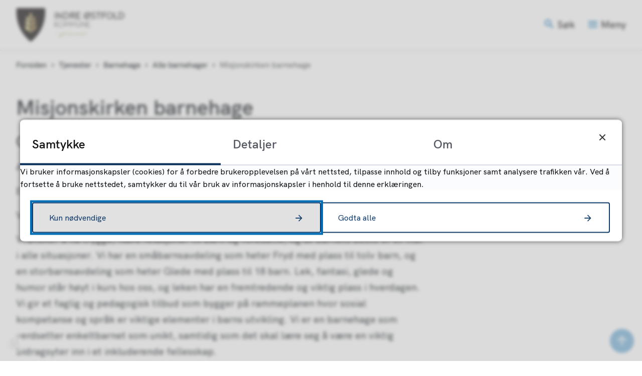

--- FILE ---
content_type: text/html; charset=utf-8
request_url: https://www.io.kommune.no/tjenester/barnehage/alle-barnehager/misjonskirken-barnehage/
body_size: 23120
content:


<!DOCTYPE html>
<html lang="nb">
<head data-uid="2151:1666"><meta charset="utf-8" /><meta name="format-detection" content="telephone=no" />
        <base href="/">
    <link href="/templates/assets/css/default.css?v=17.10.4387" type="text/css" rel="stylesheet">
<script src="/ClientApp/vanilla/templates/dist/bundle.js?v=17.10.4387" type="module"></script>
<script src="/ClientApp/vanilla/web-component-library/dist/index.js" type="module"></script>
<script src="/clientapp/reactjs-front/shared-components/dist/acos-shared-components.umd.js"></script><link href="/templates/assets/legacy-css/default-typography.css?v=20250526" rel="stylesheet" type="text/css" /><link href="/templates/assets/legacy-css/default-skip-to-links.css?v=20230510" rel="stylesheet" type="text/css" /><link href="https://cdn.jsdelivr.net/npm/remixicon@latest/fonts/remixicon.min.css" rel="stylesheet" /><link href="/templates/assets/legacy-css/default-tabfocus-styles.css?v=20250331" rel="stylesheet" type="text/css" />
<meta http-equiv="X-UA-Compatible" content="IE=edge" />
<script src="/script/jQuery/jquery-1.12.4.min.js"></script>
<script src="/script/jQuery/jquery-migrate-1.4.1.min.js"></script>







<script src="/script/js/basefunksjoner.js?v=20210408"></script>




<script src="/script/jQuery/jquery.acos.js?v=20102020"></script>

<link type="text/css" rel="stylesheet" href="/clientApp/reactjs-front/tilbakemelding/build/static/css/main.da8afa71.css?v=17.10.4387" />
<link type="text/css" rel="stylesheet" href="/kunde/css/knapper/buttons.css" />
<link type="text/css" rel="stylesheet" href="/css/Knapper/button-icons.css" />
<link type="text/css" rel="stylesheet" href="/clientApp/reactjs-front/cookie-notice/dist/assets/index-CwygscSY.css?v=17.10.4387" />
<link type="text/css" rel="stylesheet" href="/Maler/Standard/Handlers/StyleHandler.ashx?bundle=lightbox&portalID=1&sprakID=1&designID=1&v=17.10.4387" />
<link type="text/css" rel="stylesheet" href="/Maler/Default/assets/css/themes/default/default.css?v=17.10.4387" />
<link type="text/css" rel="stylesheet" href="/Maler/Standard/Handlers/StyleHandler.ashx?bundle=signature&portalID=1&sprakID=1&designID=1&v=17.10.4387" />
<link type="text/css" rel="stylesheet" href="/design/indre_ostfold_kommune/indre_ostfold/v2019/assets/css/indre_ostfold.css?v=v17.10.04387" />
<link type="text/css" rel="stylesheet" href="/css/tilbakemelding.css" />
<!-- Google Analytics -->
<script>
(function(i,s,o,g,r,a,m){i['GoogleAnalyticsObject']=r;i[r]=i[r]||function(){
(i[r].q=i[r].q||[]).push(arguments)},i[r].l=1*new Date();a=s.createElement(o),
m=s.getElementsByTagName(o)[0];a.async=1;a.src=g;m.parentNode.insertBefore(a,m)
})(window,document,'script','//www.google-analytics.com/analytics.js','ga');
ga('create', 'UA-156841743-1', 'auto', {anonymizeIp: true});ga('send', 'pageview', {anonymizeIp: true});</script>
<!-- End Google Analytics -->



    
    <meta name="viewport" content="width=device-width, initial-scale=1" />
    
    
    
    
<title>
	Misjonskirken barnehage - Indre Østfold kommune
</title><link href="/css/css.ashx?style=artikkel" rel="stylesheet" type="text/css" /><link href="/css/css.ashx?style=login" rel="stylesheet" type="text/css" /><link rel="shortcut icon" href="/handlers/bv.ashx/i6525a24a-0118-4e12-8b79-95786647c527/6c310kommunevapen-indre-ostfold-kommune.png"/>
<meta name="description" content="Om barnehagenAntall avdelinger: 2Eierform: PrivatVår visjon er : Liten, nær og tryggVi ønsker å ha trygge, nære relasjoner til barn og foresatte, og at barnets beste er et mål i alle situasjoner. Vi har en småbarnsavdeling som heter Fryd med plass til tolv barn, og en storbarnsavdeling som heter Glede med plass til 18 barn. Lek, fantasi, glede og humor står høyt i kurs hos oss, og leken har en fremtredende og viktig plass i hverdagen. Vi gir et faglig og pedagogisk tilbud som bygger på rammeplanen hvor sosial kompetanse og språk er viktige elementer i barns utvikling. Vi er en barnehage som verdsetter enkeltbarnet som unikt, samtidig som det skal lære seg å være en viktig bidragsyter inn i et inkluderende fellesskap.Barnehagen har en utvidet formålsparagraf hvor kristne sanger og fortellinger er en naturlig del av hverdagen. I like stor grad vil det bli formidlet sanger, fortellinger og bøker fra samtiden og barnekulturen.Vi har en sentral beliggenhet med kort" />
<meta name="author" content="Kirsti Nebbenes" />
<meta name="language" content="nb" />

        <script>
            (function () {
                document.addEventListener('DOMContentLoaded', function () {
                    document.querySelector(':root').style.setProperty('--innsyn-primary-theme-color', '#018B94');
                    document.querySelector(':root').style.setProperty('--innsyn-primary-contrast-color', '#FFFFFF');
                    document.querySelector(':root').style.setProperty('--innsyn-primary-neutral-color', '#E7ECEA');
                    document.querySelector(':root').style.setProperty('--innsyn-secondary-theme-color', '#cdc8af');
                    document.querySelector(':root').style.setProperty('--innsyn-secondary-contrast-color', '#141423');
                    document.querySelector(':root').style.setProperty('--innsyn-secondary-neutral-color', '#E9E1DC');
                });
            })();
        </script>
    

            <style>
                body.has-page-title:has(.js-content-title) {
                    .js-content-title {
                        display: none !important;
                    }
                }
            </style>
         <meta name="twitter:card" content="summary" /><meta name="twitter:site" content="Indre Østfold kommune" /><meta name="twitter:title" content="Misjonskirken barnehage" /><meta name="twitter:description" content="Om barnehagenAntall avdelinger: 2Eierform: PrivatVår visjon er : Liten, nær og tryggVi ønsker å ha trygge, nære relasjoner til barn og foresatte, og at barnets beste er et mål i alle situasjoner. Vi har en småbarnsavdeling som heter Fryd med plass til tolv barn, og en storbarnsavdeling som heter Glede med plass til 18 barn. Lek, fantasi, glede og humor står høyt i kurs hos oss, og leken har en fremtredende og viktig plass i hverdagen. Vi gir et faglig og pedagogisk tilbud som bygger på rammeplanen hvor sosial kompetanse og språk er viktige elementer i barns utvikling. Vi er en barnehage som verdsetter enkeltbarnet som unikt, samtidig som det skal lære seg å være en viktig bidragsyter inn i et inkluderende fellesskap.Barnehagen har en utvidet formålsparagraf hvor kristne sanger og fortellinger er en naturlig del av hverdagen. I like stor grad vil det bli formidlet sanger, fortellinger og bøker fra samtiden og barnekulturen.Vi har en sentral beliggenhet med kort" /><meta name="acos-cmscontext" content="w100$o511$m1666$sl0" />
</head>
<body lang="nb">
    <div data-id="widget-92" class="client-content-widget-wrapper" data-show-title="false" data-heading-level="div"><cc-cookie-consent-conditional-content-component class="cc-cookie-consent-conditional-content" class-prefix="cc" identifier="" categories="">
    <template data-template="acceptedHeadContent">
        <meta name="google-site-verification" content="yGZArzPdOWa72UToX3cI0Upxd5I0sKSGPPMoLE1DOLQ" /><!-- Google Tag Manager --><script>(function(w,d,s,l,i){w[l]=w[l]||[];w[l].push({'gtm.start':
new Date().getTime(),event:'gtm.js'});var f=d.getElementsByTagName(s)[0],
j=d.createElement(s),dl=l!='dataLayer'?'&l='+l:'';j.async=true;j.src=
'https://www.googletagmanager.com/gtm.js?id='+i+dl;f.parentNode.insertBefore(j,f);
})(window,document,'script','dataLayer','GTM-WSZXX28');</script><!-- End Google Tag Manager -->
    </template>
    <template data-template="acceptedBodyStartContent">
        <!-- Google Tag Manager (noscript) --><noscript><iframe src="https://www.googletagmanager.com/ns.html?id=GTM-WSZXX28" height="0" width="0" style="display:none;visibility:hidden"></iframe></noscript><!-- End Google Tag Manager (noscript) -->
    </template>
</cc-cookie-consent-conditional-content-component>
</div>

    
        <cc-cookie-manager-component identitfier="1"></cc-cookie-manager-component>
        <div class="cookie-notice" data-cookie-mode="1" data-identifier="1"></div>
    
    
    
    <div aria-label="Snarveier " role="navigation">

	<ul class="il-skip-to-links hidden">

		<li class="il-skip-to-link-item"><a class="il-skip-to-link" href="#contentInnhold">Hopp til innhold</a></li>
		<li class="il-skip-to-link-item"><a class="il-skip-to-link" href="#contentHovedmeny">Hopp til meny</a></li>
		<li class="il-skip-to-link-item"><a class="il-skip-to-link" href="#contentSok">Hopp til søk</a></li>

	</ul>
</div>

    

    
    
    <form method="post" action="/tjenester/barnehage/alle-barnehager/misjonskirken-barnehage/" id="aspnetForm" class="no-script right-column subpage">
<div>
<input type="hidden" name="__VIEWSTATE" id="__VIEWSTATE" value="gLxzrp4oeG+HKRlT3JVEBfKhgy80cawHt3vxUKIaJT4wSnzRKPCMWjIHLeKkBA6PcNV+LoLzTT6lrVqITQrzyax2sTmqodC27Kk/0Gmbkld+YtkKY5+3m8F3s+AuY4TxQ6KWXaVZxirkOaZCngYIkNKV4O4T5tnpipzsBuIeEjRmY9qWCVEfW+4vUJKL7c5K9e9P4sr6DrV1xz+u1kvzx7ii9LUd/6V0qJvbdJCp1G/m5Dtl9O5wNkXTz4+BGV4dlXuYb9ktt3jdyMsy3usykq089fJmNIylhUHh9l6mECntl7INTRpANQwp920Vb0ovdiMRZGr8BFVpQozH2eP4JDXkUHPQZwA9RvgSXxuQUb16ha6zWFc/uRTwctnPK9atBLCDe5hKtSbUXZPHGaISSR9rdAhkYc+k7jzO5sxkqEIYlYVokZqj67+kPXNsCB6aQG6TfAXAWGDQl41tQ4j4f8TNs4YUPG2qpWCYA7PAez8Bj11RTVbuo+QX1R7zH2vUbCcYwZH9mW5A3SO/lo0cgFuB4iGaRAuQBBm2ZItCEP691G5qDaz5Yk6m8WvlwW/Xe5+ZrVLKcomyXZcKubBmI6cSJKv0tJ7bTyoGJoq5WhmIq1g0SzzkogkdJ1xxo1vVVKtKYjz0z8tGENkc09ZDpHZW6rmWWhfjNDUtLXf65D6ZnYUfQah4wFe5sqJon0zgiVN96SoShQTIBDnw2uMQfFpXSF182IVxQYz2n/Erpqta74aCl38BqbOa8QJsuzFIYZ8EmVakxCsobLNGHRt51GnOtJxfRBnZLjV6p1H4Em55LvE7BOzkbFrlO4gJ/6Wz2Ie49UbhiHmGzMfNJiSJJUbp7e2LQOsVfXXE2owBa3QaWZy0qPUfHn2kAazPoD+ARopJUGbVehtJlYyfaDsyXWFscYdKanHa88yxswdltuhr53h0UbJobDBk/2wdJO4QxLo4TetbkIzYCnGyA2UYTfJEd8CICD0v9rHI0cgIJx4R2C6+FQZw2Vr62Ll/9wgsbMY1Lp9JJeWchja+a1h0Y6TfiQ8nynnQYIbqSVOvJGn/TfgBYn/[base64]/ypswygt8WOgo6xCpsqPc9MmxPEVuxfyzt9wddC2w5A2XXDRYCJYY3LPyQ1fCTqN5yc/U0zriK18pWlfdKXbw0x3tUrZqhOw7ejGjbavaC8PAa3SgE8HCXNz6BSsBJzj1eXHdvKpoxADpGj/3Rhu0LpkXui2SG5oRjcdZflQS5bF04PLS87CQ/i8hp0NdpPqS1JQ10NF/ga5U+g2l9OeT3Wf7uxIvueadogTdEzSlf5Mo7updU92xaxFigTWFpDProHJMTfgbYQKSQsZ2G3H2Aqhr9BkfRx02G5M6tIxC838RQC857k7j1ufo8CK6dvjN7yZwF9TVRRbT+ft41TXQLCTLLlonG3uS/utumLRYtimONpck+12Najc+Tp5RKyB/Lw3P1KuoQgn81Hf96IzvxXuzIxsXxYxJw4tGaUn2at+/Nrk33Vjoq5N1LkWYrITH+AAiYcOCinfha0aEW+SoD2J4+tzo4ZOmD5DWUdzv2IV0k+16w7O4Yz+u4fxojGBqZLlx7leqg7f+X9czrzepX8XjQtrDSTr4GGmqLsqZJdNOz7/iibe5PEXaDn8M8E3Dznyd9uTEDqJlVCIz7CloDpT5VQCR5u/lUkYWO3mGPcvvf0Fo4b06la3MCMz9ghnFeQb+SKrc+Quks6bPaXSuMEJUhRpkIqm4peUL7fHo22MU0wJuZSeZuDPyXfnYdkzgozdS4s3t6zEk+6gqqdHf+V0+IoIHwrqr06uSVFgBcM/X704UmVe7GjmXa2IlX4l5RloC+6qmhYoNYCQg+Z83+Ga1ZC+w9UXkUu1wlvLdYWmREuMyW6G0TMdvaB6nlGbRdWXIX9x46DEK3Fu+EFMkk4l2GmDtA5ZhnXpNpm5sHXRvsTzFSyOWd8/+d2fPw7fkSLt7J5iQNVBegf5hpEDDXQP9PCCOlP4J4EYPl947c0abpaVxTMWqXkPmIC/anYaLZP7hVKbMWz/YInvE4j2rJyH6B+r697NGUXWUR/mqblU5LhZ0DcdaSMpzeSKtVasK6aPad3oCnGMqYVMrR7JJznhL73uB4qS5ekUddETGBfcZ2FfMjaz9jBWi8JEmMc2QM/xh2YLCJZPwfjo1wxMfNGlS3i/s3NI3Qz8R7g0YeaxQt2hmdwm3Bnn3fb3ZomzY/zmPonD3eZsIj1M3XPM7tbali39gOoUDTlQ252bERuba0UyjbmdAF4MNP7hxw+B3MPbQgCi9oS4mItMSCVwq8/7PVdSo5jUigtUwZPaaWu8EdcGm2tPPnPPf/aJR9Cf8c6tsyTZ2dzlmICmvjZ/xqY3XaQR692SQCK7i6iKiqgdOjeyPLIzuEY6T5X6MeGnAQSxsvRzbd9gIp15vNwlZUlwhFOvK3SLFefHxga3NJJu9OZArXUFedKWr65nDHo3Gql4A22lPgOqglkTFTo/tncW8/ra0b3n+i8spq/jgnLTMPN+n4c7wDuqtJoV/[base64]/CSGkRV8/+QoLpc4Ba6kpfoXddQLHfwjruXuOYMBF2JjZgN0wTGA1SzzDNi0Mrxt5LWCNOwZUmG7GKZvEl7Iht75ipD5weSHEZ1ySeOUShRmvWStqjGQ3yAUt5Pn3xQJx2NRfx7MzyS16gRIZy/AmlbeqaMxfauqw71xDQW7RXAyrKT+/8M1Mlz7Q9V+/bVKzdu2TYJvT1w/vpM/wMb7Dqb8vgslY2nKrJTGnjITcaH4pXabAmdRUKjdLuo7LOv5rhA+tOZSlvKwlGsEd59+FVxCUphChe4suqVzxQmvvmJ1iSdDLQR5FX/5I5c+V8t9fbPP89kC657qsOrLNnVrKBFTr+qNezyxXnvx0LLm8OcIxX6zzVn9RcX45zOOVwAU2tvch4ODe9yCwYC/Ada8c7vbaxile5w/PE1PDgp4h49akjOImNqgD6oIMHpfkL23Dr98+hEVN+9w+WbKYmvk3sNR07uSH/JMS8djVEYWSrkyldCsMin6MFRU4eslvy0x8v68FQEUnVyp+2J4ac0Q7Syw1Gxx1UF0H1ExqOI4ufl5f+oXI6nawb1GJCgQpLdgRcQMMkrE7SLMOhxamM9q3zFtvWjwEx1Nfv2kVwRwL/nI+Wo9FguTaON5tIMOyYocpmraSD7dzMKMKvmbNLGDKrNy35uRC0S3/UpnZa9pogZEJGofNrs+UeoOdgSYg2jx7ioAMaQos8Uo9J3gzndtL2GsDGL+T5PaA1pel/933JIAyHhw8IIVYhPqGhSYJwIuZ9sfiCxHRfz1yAxyC214lOG9Dxn/LCizO26gzKgzpuPb4owi3e1T7Tv8u3+Ungopxp9laIcATmHAixWVpKNhnPdSw0UP/ljkKsbt95v6D/I1bz4d8YyEZnpSr//Z+w/A9M28A+GrRtHaQa8ehcO6bBjxTuWgJWFyqB9mQHbDCugARFombNCqQ5hY7dlbrm1Lj0DgGhoNEEN+2YJ64yniqFGohch5MQL9E9gwwc5GOGs7LcdtZ/v8oS/u0t05Kaua3c8jpU9rC++trbNkD38wLrvQ9y9mBbVN88hB9EY+CHNNFoizCaJFYDGWB/5eRRdF+SpWq7IERyx6pm6yFIQfZBMw4KSiJmktcFV+0ra2XrgUsMWUAWZMWb8wDOI5UjctzA6eFvpEW/fJQgummO3xM2+PPnLOI6DMNV3H8DsBg/gMc9V+7uDNngqVfeYbOudcY1/HpnS1TcW6y1xzzwBnlBhTP9HVvRwbln//u/fbcrWs+OWrW8w2HMdwFzTo+71gEbvd4bHLS8zT/dOPtKhe2Y3gVAwOwVLI34sObqAT02uLq/w2HYFDm2wDwZMVkQV4imYTssqDWVmFV3Cl0LKJEuW16D74wA7G3p5r3cD1L4WRuesaNqyirXDOBkvj/ie/gEK0KEWtpcVOefehOBUqERInbzejTBTYgqKRewR0SHe0hSpEZKpLQ+YJJXbqLHzX2kBcg7iZWzElhdbb30BYv6tdbdREumDciWV6eoW/[base64]/NJomIcYFGk8GBpZs0mzxP+m4lxAHmCl5c4M7I+SM7sRxt/gCJMUOv6d3iAVGjj5kG3iWerOJvv5QQ6Paiex+6kywxm3DUCySxAXe/3Ni46ARzHSNTJWcEcEumGYEn8Ph2LtxCuNnnCVmMvl871O80tZoyCq9H5HtggVoyuxFS4gLuhh01E4TkBoGVmL27Bogmubr6Bo1Hj9wKq0Z8id0K54tBT3j+euJyikSmXJ4x0AcC/zzbM6NMiF7GmOlLU5YsdLezbU+MX02gZ/IIuVTMR5vqlthbjN2Xye9f9F+aTQB7k8WQsb4+S25DB/CUFkyu97rL2c9BFpNMX31j4nCqJ4ysI45uV0CQXDHnsj+x9K5iy5pNKOMDjNA6UmG/fLJvsZXjWBV4r5Ii+Fu83KUs9RI7MAe+9A5ta4LdiH6xTBMFHzdoenZL9DEGVpBv2PGlisVoltXObsiLKOP5OX+83CqNVCAo1xeOZ29syIhz5zAkktbZi83pEsNt0aX40ay/F36lkiJd8/Whv8fe8vOhTyryYyDC0APetu8NsNy76XRx+e2FTmaZqEmqPJi7GwNoh0JHea+RjK4swRdcwe/U9g3R3oM0rqyAnzmR7GbHOfylJzeXFKLUbG8emboEOE8vUSUiDZiiZvLnlOKb03FQttKSz+yxFUmfPgVPYiEne1gQsmi0SljrlkWFEV2teyOe+DYHMjcCh9wLg7SeIxrXgVz2Eq+wRjof0eFnHM5qxoFcvZA4EE/aCIXLxbJ343cI1Hyz0y8rAOfTVdRFi2OKWFztm8n1di223rCAcselySJh+ruWM9ldWdJ1hB+F+wurXW3U6XYui9zvW0us7IgHOiEVEqt1JZkEHXnnjZppqEF88neUqO0llT1ve+jMYrRExFEeVm9zE+V4gm2/n8K9lCLHvUrPObOrn/JNP7r3BsFGhyUlOEbvJVwtHOa3XmVrH78VhZUs7/rfER/bwHqIq0SoKCJxZCMHMY2+hXXX0jvMAaX3L04z/piITjqLY2XhK5qL6VaE/dTq5pkInQlkDPEqRRWH2q5hsujgEGXMvJ2j2tS4YuGbcdqqW76eGqXqHDo+k3tMZ7/wSNVVDjD/3Hc+t5DMNdQ+Lo+ACu3u/lZLnNqoGVPKIb892/LfwBPEBBByk8Sg4L2qZpCfYH/RZZ7IdYgtbMsvFiJWT6DUy+4FT264norZ3rVmEtmeZzna+WpQWDPk6xtFw6q6zs654HvgF8hjDQ9M28cQklJ3Tjv3fCOHB4YBe0/Di5YAF3uJedAk9tys683LVjCgyQWT4OrqQzmG1JSvycK+0lmY2UNu074JzWpNHNaKXU0MfCJPCLLS9scUrgerlAl5syRXujl4x1cEV7tu/cpS1KVvy6drEGnQ+FdgHfg+Gur3Mc/6fgcYwex8qL7WaGBRghiQnO3HVfVTt7EaqNgRpNq1KSOBTD0LMB077XTTZmRrXGWRve7Aj7bfr1Twm7eAkhb3af/a5RaEskDShbOTPGXkbOerJAoR9Aa+8CEj+iiFdu5w2P7eKre8HglfM6+6oVBQW9V/Hvv3VLpqKEqrmpA1T/bpOwr30QCbRgnB9QduyaxamZuu5uUb7rrMJwuumKcVq2noxyFHNbV+wbY8GpZZpFWhJuwiq1CRkCqtvlS+FfjFjMfM6ie2TMagyQR8skBBKoyxZlx4w9ajOicbpkiQS3YO2woIyPqIkQKw76hkxHVf0J7IE/cy+ir8cNlHgRpoLetD9VPtyS+bvEeAZnQxZQVDS42j7JckgXlOeozXo8mrAmwjXgZeWEPpHwfJWR6XkMfDkDYUYbeZCn/Lu1MWVpXcabvtqQhRR6rYk3WkDYBjHxlGhT7YRECE6caCFPYBAzDRgl4Me5SjhAcxoW5LAjXeBfR3Za6OAoxqu21FwqI2yl1v7wYzs9zBxW3V6XwGSwwCHMvjyiNQlHHD6+6WJBQEFLyouF2gvbUg54013ErSvvIMd/ZbYqPwm+OFFpQUf3//8QDy5ELYGq6C05DsqqYgN5Ki1I7GKA9sMSuTQmXsx/WF3rehbdrnLytxpVqNg/DGFS50OTsWSb07hDoTuX6cTyfqZrNNP/YMvesyAMN1rL266xGdwmXEV83XcHZ/0Zv9pfoEqZIkOy+8OU7gXOfToSvTWnxVMDlc7mI3CKRkM21lwmWhBO0fidU8JdAAzzEGy5vTT66SyWU3ScnKLfT14mfjOgC3Jk0uO1CjUHUG6h1sxl+p99gjauvXNWsl1TxWJ5+nzsk879v9/EZemXMJrg8cATryOnfIeX20HLo3szgdNfPnpCh2Rtwx0jaMhfAF7XZfpWWGsXYKnlLwzYpzTWzgjh+hGl+UOjS4hGHbOJQg6Uuy0tHRbFkA3gl+Jgw0cH+PEP0DE46JqVKcNrO8+ItZ/zhkCId2teWd6F7ubnvnQNZQhlm4bkKD7j6tUb5Nqku/gEJhAILFMnO+t0Y64ix+/VA4QomblNgPBCgmclcNQg0vneGFD36phFB/IirYtT8Q65CgpjrlL2zbAf3MDHCwzMf61UaoDSfqGsjnWhQWD9l9/kXdXizH1sIXgMCML/meZ9Dw0FXpATjnbuEaPQ1xmKOgK9HftnlNbNHUh/LA+94ihihr40WyDfVsUumC0WZVy45eWSi1FpnTT3A64Var7EBl9ZRwROOhAcuBi6FSk5GCdtKV1uhSvggC81dBqbktpe10vz0WhClRg4y1QxgXTXb295IQshY6ragQaadqpOJVsmU4jECLpw27qvRuSl9eQn0j4lA/k4v7+4APPTQ+58YzKT86OBxlaz4kGtFhfsXT6Y7W0F0ujGgapsLroRV1uQnYdIvHnPNr5/JNRM6vILVQMnLkyvtY/3HuIBlozf2dJFi/hj70heytqq/4vYWY8BXbETbjSqfGMKWTml9tu1R0rcLNGTEaeZRC0lW/A53jHiH7EfqmUg2Y9TGnfCWXbylJrIzgDRUTTsGNBgu9CQAnMNwLs3lnC5Uk/B5l0593j64evzpdPCbTB4BWYjgqIw3GAY1NHg==" />
</div>

<script type="text/javascript">
//<![CDATA[
var theForm = document.forms['aspnetForm'];
if (!theForm) {
    theForm = document.aspnetForm;
}
function __doPostBack(eventTarget, eventArgument) {
    if (!theForm.onsubmit || (theForm.onsubmit() != false)) {
        theForm.__EVENTTARGET.value = eventTarget;
        theForm.__EVENTARGUMENT.value = eventArgument;
        theForm.submit();
    }
}
//]]>
</script>


<script src="/WebResource.axd?d=Yk6FSNYtQM1M4OHbO7HSqFpaClPTA-lKniQ2nQzCsFbBNqBRmn8XWV2PqsEZ7cMmdU2R3knN2cxrYL0YHy9MhqRAirVaAuPwnJxRUzXXNiM1&amp;t=638901608248157332" type="text/javascript"></script>


<script type="text/javascript">
//<![CDATA[
function addLoadEvent(func) {
var oldonload = window.onload;
if (typeof window.onload != 'function') {
window.onload = func;
} else {
window.onload = function() {
if (oldonload) {
oldonload();
}
func();
}
}
}   
//]]>
</script>

<div>

	<input type="hidden" name="__VIEWSTATEGENERATOR" id="__VIEWSTATEGENERATOR" value="517745F4" />
	<input type="hidden" name="__SCROLLPOSITIONX" id="__SCROLLPOSITIONX" value="0" />
	<input type="hidden" name="__SCROLLPOSITIONY" id="__SCROLLPOSITIONY" value="0" />
	<input type="hidden" name="__EVENTTARGET" id="__EVENTTARGET" value="" />
	<input type="hidden" name="__EVENTARGUMENT" id="__EVENTARGUMENT" value="" />
	<input type="hidden" name="__VIEWSTATEENCRYPTED" id="__VIEWSTATEENCRYPTED" value="" />
	<input type="hidden" name="__EVENTVALIDATION" id="__EVENTVALIDATION" value="sNtD/DpHST/u++TBr4Fwzw3nm9St4O/p2r2D1o2utGrQRdp41tOIm+Fi0rXmi55/uMj0YlLyFpaecEHjMZpfHxO1JvIRMDCxHiyEyjLJfvtz8rCBKlDtqRLT060/OXp0s13aHBGF8h2An72ALs6ba2w4ZzxY3vhXnQeydPk5sIv+FWg/9XIqkT2SOp4ryHiTby0CGCFVytvhxe/YZJas1xPEb+fnGr2iylLYzOtddBoR9mBSa0ZjGt8tT8d+89CDWHnSL5BaowsZfmNzaNfDWbkkgs/AKensUxVcbtu5fPSEDvOyElO03+y19f6fo7thtGIkQKSZnX6Owa9j/autvw==" />
</div>
        
        

        
            <header class="header">
                <div class="header-content">
                    <h1 class="logo">
                        <a id="ctl00_ctl00_ctl00_ctl00_innhold_hlDefault" href="/">
                                <span class="custom-logo">
                                    <img alt="Indre Østfold kommune" src="/handlers/bv.ashx/i584648c1-4db5-47ea-86ae-9d0a89a49037/indre-ostfold-logo.svg" />
                                </span>
                            
                            <span class="title">
                                Indre Østfold kommune
                            </span>
                        </a>
                    </h1>
                    <ul class="navigation">
                        
                            <li class="accessibility-menu__container">
                                <div class="accessibility-menu">
                                    <!-- Start sone -->
<div id="Sone2002" class="zone Zone webPartZoneVertical">

	<div class="webPart top-menu" id="ctl00_ctl00_ctl00_ctl00_innhold_ctl03_WebpartId_56">
		<div class="webPartInnhold">
			<!--Fromcache-->
<ul class="vListe"><li class="toplevel icon-question-answer"><a href="https://www.io.kommune.no/tjenester/kontakt-oss/" data-id="60" class=""><span><span class="img"></span><span class="text">Kontakt oss</span></span></a></li><li class="toplevel icon-nature-people"><a href="https://www.io.kommune.no/tjenester/bli-kjent-med-kommunen/" data-id="32021" class=""><span><span class="img"></span><span class="text">Ny i Indre Østfold?</span></span></a></li><li class="toplevel icon-person"><a href="https://www.io.kommune.no/tjenester/administrasjon/min-side/" data-id="12922" class=""><span><span class="img"></span><span class="text">Min side</span></span></a></li><li class="toplevel icon-map"><a href="https://experience.arcgis.com/experience/6e05681c78a1445eb23b57c9e88ea74c/page/home/?views=Indre-Østfold" target="_blank" data-id="22156" class=""><span><span class="img"></span><span class="text">Kart</span></span></a></li><li class="toplevel icon-build"><a href="https://www.io.kommune.no/tjenester/vann-avlop-vei-og-renovasjon/prosjekter/" data-id="31393" class=""><span><span class="img"></span><span class="text">Prosjekter</span></span></a></li></ul>
		</div>
	</div>

</div>
<!-- Slutt sone -->
                                </div>
                            </li>
                        
                        <li class="js-search-box search-box-toggle__container">
                            <button type="button" class="search-box-toggle">
                                <span>Søk </span>
                            </button>
                        </li>
                        <li class="header-search-box__container">
                            <div class="header-search-box">
                                <div id="ctl00_ctl00_ctl00_ctl00_innhold_ctl04_pnlSok" onkeypress="javascript:return WebForm_FireDefaultButton(event, &#39;ctl00_ctl00_ctl00_ctl00_innhold_ctl04_btnSearch&#39;)">
	
<div class="js-searchform" data-action-url="/sok.aspx">
    
    <a name="contentSok"></a>
	

    <input type="hidden" name="ctl00$ctl00$ctl00$ctl00$innhold$ctl04$hdMId1" id="ctl00_ctl00_ctl00_ctl00_innhold_ctl04_hdMId1" value="8" />
    <input name="ctl00$ctl00$ctl00$ctl00$innhold$ctl04$txtSearch" type="text" id="ctl00_ctl00_ctl00_ctl00_innhold_ctl04_txtSearch" class="js-liten-trigger-search" aria-label="Søketekst" />
    <input type="submit" name="ctl00$ctl00$ctl00$ctl00$innhold$ctl04$btnSearch" value="Søk" id="ctl00_ctl00_ctl00_ctl00_innhold_ctl04_btnSearch" />
    

    <script>
        (function () {

            const input = document.getElementById('ctl00_ctl00_ctl00_ctl00_innhold_ctl04_txtSearch');
            const searchBase = '/sok.aspx';
            const searchUrl = searchBase + (searchBase.includes('?') ? '&' : '?') + 'MId1=8&soketekst='

            if(input) {
                var searchBoxes = document.querySelectorAll('.js-searchform .js-liten-trigger-search');

                if (searchBoxes) {
                    for (var i = 0; i < searchBoxes.length; i++) {
                        var searchBox = searchBoxes[i];

                        if (!searchBox.hasAttribute('data-handled')) {
                            searchBox.setAttribute('data-handled', 'true');

                            searchBox.addEventListener('keydown', function(e) {
                                if (e.which == 13) {
                                    window.location.href = searchUrl + input.value;
                                }
                            });
                        }
                    }
                }

                var submitButtons = document.querySelectorAll('.js-searchform input[type="submit"]');
        
                if (submitButtons) {
                    for (var i = 0; i < submitButtons.length; i++) {
                        var submitButton = submitButtons[i];
                    
                        if (!submitButton.hasAttribute('data-handled')) {
                            submitButton.setAttribute('data-handled', 'true');

                            submitButton.addEventListener('click', function (e) { 
                                e.preventDefault();
                                window.location.href = searchUrl + input.value;
                            });
                        }
                    }
                }
            }

        })();
    </script>
</div>

</div>
                            </div>
                        </li>
                        <li>
                            <a name="contentHovedmeny"></a>

                            <button type="button" class="main-menu-toggle">
                                <span><span class="vis-meny">Vis </span>meny</span>
                            </button>
                        </li>
                    </ul>
                </div>
            </header>
        
        <nav class="main-menu">
            <div class="main-menu-content">
                
                
                <!-- Start sone -->
<div id="Sone100000" class="zone Zone webPartZoneVertical">

	<div class="webPart top-menu top-menu--mobile" id="ctl00_ctl00_ctl00_ctl00_innhold_ctl05_WebpartId_95">
		<div class="webPartInnhold">
			<!--Fromcache-->
<ul class="vListe"><li class="toplevel icon-question-answer"><a href="https://www.io.kommune.no/tjenester/kontakt-oss/" data-id="60" class=""><span><span class="img"></span><span class="text">Kontakt oss</span></span></a></li><li class="toplevel icon-nature-people"><a href="https://www.io.kommune.no/tjenester/bli-kjent-med-kommunen/" data-id="32021" class=""><span><span class="img"></span><span class="text">Ny i Indre Østfold?</span></span></a></li><li class="toplevel icon-person"><a href="https://www.io.kommune.no/tjenester/administrasjon/min-side/" data-id="12922" class=""><span><span class="img"></span><span class="text">Min side</span></span></a></li><li class="toplevel icon-map"><a href="https://experience.arcgis.com/experience/6e05681c78a1445eb23b57c9e88ea74c/page/home/?views=Indre-Østfold" target="_blank" data-id="22156" class=""><span><span class="img"></span><span class="text">Kart</span></span></a></li><li class="toplevel icon-build"><a href="https://www.io.kommune.no/tjenester/vann-avlop-vei-og-renovasjon/prosjekter/" data-id="31393" class=""><span><span class="img"></span><span class="text">Prosjekter</span></span></a></li></ul>
		</div>
	</div>

	<div class="webPart main-menu-links" id="ctl00_ctl00_ctl00_ctl00_innhold_ctl05_WebpartId_77">
		<div class="webPartInnhold">
			<!--Fromcache-->
<ul class="vListe"><li class="toplevel"><a href="https://www.io.kommune.no/tjenester/" data-id="4122" class=""><span>Tjenester</span></a></li><li class="toplevel"><a href="https://www.io.kommune.no/tjenester/politikk/" data-id="4123" class=""><span>Politikk</span></a></li><li class="toplevel"><a href="https://www.io.kommune.no/tjenester/administrasjon/" data-id="4124" class=""><span>Administrasjon </span></a></li><li class="toplevel"><a href="https://www.io.kommune.no/jobb-hos-oss/" target="_blank" data-id="4125" class=""><span>Ledige stillinger</span></a></li><li class="toplevel"><a href="https://www.io.kommune.no/tjenester/administrasjon/innsyn/" data-id="4126" class=""><span>Innsyn</span></a></li></ul>
		</div>
	</div>

</div>
<!-- Slutt sone -->
                
                
            </div>
        </nav>
        <div class="search-box" role="search">
            <div class="search-box-content">
                <div id="ctl00_ctl00_ctl00_ctl00_innhold_ucSokLiten_pnlSok" onkeypress="javascript:return WebForm_FireDefaultButton(event, &#39;ctl00_ctl00_ctl00_ctl00_innhold_ucSokLiten_btnSearch&#39;)">
	
<div class="js-searchform" data-action-url="/sok.aspx">
    
    <a name="contentSok"></a>
	

    <input type="hidden" name="ctl00$ctl00$ctl00$ctl00$innhold$ucSokLiten$hdMId1" id="ctl00_ctl00_ctl00_ctl00_innhold_ucSokLiten_hdMId1" value="8" />
    <input name="ctl00$ctl00$ctl00$ctl00$innhold$ucSokLiten$txtSearch" type="text" id="ctl00_ctl00_ctl00_ctl00_innhold_ucSokLiten_txtSearch" class="js-liten-trigger-search" aria-label="Søketekst" placeholder="Hva leter du etter?" />
    <input type="submit" name="ctl00$ctl00$ctl00$ctl00$innhold$ucSokLiten$btnSearch" value="Søk" id="ctl00_ctl00_ctl00_ctl00_innhold_ucSokLiten_btnSearch" />
    

    <script>
        (function () {

            const input = document.getElementById('ctl00_ctl00_ctl00_ctl00_innhold_ucSokLiten_txtSearch');
            const searchBase = '/sok.aspx';
            const searchUrl = searchBase + (searchBase.includes('?') ? '&' : '?') + 'MId1=8&soketekst='

            if(input) {
                var searchBoxes = document.querySelectorAll('.js-searchform .js-liten-trigger-search');

                if (searchBoxes) {
                    for (var i = 0; i < searchBoxes.length; i++) {
                        var searchBox = searchBoxes[i];

                        if (!searchBox.hasAttribute('data-handled')) {
                            searchBox.setAttribute('data-handled', 'true');

                            searchBox.addEventListener('keydown', function(e) {
                                if (e.which == 13) {
                                    window.location.href = searchUrl + input.value;
                                }
                            });
                        }
                    }
                }

                var submitButtons = document.querySelectorAll('.js-searchform input[type="submit"]');
        
                if (submitButtons) {
                    for (var i = 0; i < submitButtons.length; i++) {
                        var submitButton = submitButtons[i];
                    
                        if (!submitButton.hasAttribute('data-handled')) {
                            submitButton.setAttribute('data-handled', 'true');

                            submitButton.addEventListener('click', function (e) { 
                                e.preventDefault();
                                window.location.href = searchUrl + input.value;
                            });
                        }
                    }
                }
            }

        })();
    </script>
</div>

</div>
            </div>
        </div>
        
        
            <div class="banner" style="">
                <div class="banner-content">
                    
                </div>
            </div>
        



        <a name="contentInnhold"></a>

        
        
    
        <div class="subpage-header">
            
                <div class="banner subpage-header-image" style="background-image: url('');">
                </div>
            
            <div class="subpage-header-content">
                <div class="subpage-header-text">
                    
                        <div class="upper-page-navigation">
                            <div class="upper-page-navigation-content">
                                
                                    <div class="breadcrumbs">
                                        <div class="breadcrumbsWrapper">
                                            
        <span>
            <span class="breadcrumbs__label ">
                Du er her:
            </span>
        </span>
        <ul id="breadcrumb-ctl00_ctl00_ctl00_ctl00_innhold_MidtSone_ucBreadcrumbs" class="breadcrumbs__list js-breadcrumb">
    
        <li class="breadcrumbs__item">
            <a href="https://www.io.kommune.no:443/" 
                >
                <span>Forsiden</span>
            </a> 
        </li>
    
        <li class="breadcrumbs__item">
            <a href="https://www.io.kommune.no:443/tjenester/" 
                >
                <span>Tjenester</span>
            </a> 
        </li>
    
        <li class="breadcrumbs__item">
            <a href="https://www.io.kommune.no:443/tjenester/barnehage/" 
                >
                <span>Barnehage</span>
            </a> 
        </li>
    
        <li class="breadcrumbs__item">
            <a href="https://www.io.kommune.no:443/tjenester/barnehage/alle-barnehager/" 
                >
                <span>Alle barnehager</span>
            </a> 
        </li>
    
        <li class="breadcrumbs__item">
            <a href="https://www.io.kommune.no:443/tjenester/barnehage/alle-barnehager/misjonskirken-barnehage/" 
                >
                <span>Misjonskirken barnehage</span>
            </a> 
        </li>
    
        </ul>
    

<script>

    (function () {

        

        var initialBreadcrumbs = [];

        function createBreadcrumbItem(title, url) {
            var liElement = document.createElement('li');
            liElement.classList.add('breadcrumbs__item');

            var aElement = document.createElement('a');
            aElement.href = url;

            liElement.appendChild(aElement);

            var spanElement = document.createElement('span');
            spanElement.innerText = title;

            aElement.appendChild(spanElement);

            return liElement;
        }

        function initialize() {
            var breadcrumbElements = document.querySelectorAll('.js-breadcrumb');

            if (breadcrumbElements) {
                for (var i = 0, length = breadcrumbElements.length; i < length; i++) {
                    var breadcrumbElement = breadcrumbElements[i];

                    initialBreadcrumbs[breadcrumbElement.id] = breadcrumbElement.querySelectorAll('li');
                }
            }
        }

        document.addEventListener('DOMContentLoaded', function () {
            if (!window.legacyBreadcrumbsInitialized) {
                initialize();

                if (window.eventBus) {
                    window.eventBus.addEventListener('add-breadcrumb-item', function (event) {
                        var breadcrumbElements = document.querySelectorAll('.js-breadcrumb');

                        if (breadcrumbElements) {
                            for (var i = 0, length = breadcrumbElements.length; i < length; i++) {
                                var breadcrumbElement = breadcrumbElements[i];

                                var breadcrumbItemElement = createBreadcrumbItem(event.target.title, event.target.url);

                                breadcrumbElement.appendChild(breadcrumbItemElement);
                            }
                        }
                    });

                    window.eventBus.addEventListener('remove-breadcrumb-item', function (event) {
                        var breadcrumbElements = document.querySelectorAll('.js-breadcrumb');

                        if (breadcrumbElements) {
                            for (var i = 0, length = breadcrumbElements.length; i < length; i++) {
                                var breadcrumbElement = breadcrumbElements[i];

                                if (breadcrumbElement.lastElementChild) {
                                    breadcrumbElement.removeChild(breadcrumbElement.lastElementChild);
                                }
                            }
                        }
                    });

                    window.eventBus.addEventListener('reset-breadcrumb', function (event) {
                        var breadcrumbElements = document.querySelectorAll('.js-breadcrumb');

                        if (breadcrumbElements) {
                            for (var i = 0, length = breadcrumbElements.length; i < length; i++) {
                                var breadcrumbElement = breadcrumbElements[i];

                                breadcrumbElement.innerHTML = '';

                                for (var j = 0; j < initialBreadcrumbs[breadcrumbElement.id].length; j++) {
                                    var breadcrumbItemElement = initialBreadcrumbs[breadcrumbElement.id][j];

                                    breadcrumbElement.appendChild(breadcrumbItemElement);
                                }                           
                            }
                        }
                    });
                }

                window.legacyBreadcrumbsInitialized = true;
            }
        });

    })();

</script>
                                        </div>
                                    </div>
                                
                            </div>
                        </div>
                    
                        <div class="page-title js-page-title">
                            <div class="page-title-content">
                                <h1 class="js-page-title-text">
                                    Misjonskirken barnehage
                                </h1>
                            </div>
                        </div>
                    <!-- Start sone -->
<div id="Sone7000" class="zone Zone webPartZoneVertical">

</div>
<!-- Slutt sone -->
                </div>
            </div>

        </div>
        <div class="local-area-message">
            <div class="local-area-message-content">
                <!-- Start sone -->
<div id="Sone9999" class="zone Zone webPartZoneVertical">

</div>
<!-- Slutt sone -->
            </div>
        </div>
        
    
        <main class="main">
            <div class="main-content">
                
    <div class="middle-column">
        
        
    
    
            <div class="legacy-content-page legacy-content-page--article">
                
<div id="ctl00_ctl00_ctl00_ctl00_innhold_MidtSone_MidtSone_MidtSone_ucArtikkel_ctl00_pnlArtikkel" class="artikkel legacy-content legacy-content--article" lang="nb">
	<article class="artikkel"><header><h1 class="js-content-title">Misjonskirken barnehage</h1></header><section class="tekst" aria-label="Brødtekst"><h2 class="il-heading il-heading--h2">Om barnehagen</h2><p>Antall avdelinger: 2</p><p>Eierform: Privat</p><p>Vår visjon er : Liten, nær og trygg</p><p>Vi ønsker å ha trygge, nære relasjoner til barn og foresatte, og at barnets beste er et mål i alle situasjoner. Vi har en småbarnsavdeling som heter Fryd med plass til tolv&nbsp;barn, og en storbarnsavdeling som heter Glede med plass til 18 barn. Lek, fantasi, glede og humor står høyt i kurs hos oss, og leken har en fremtredende og viktig plass i hverdagen. Vi gir et faglig og pedagogisk tilbud som bygger på rammeplanen hvor sosial kompetanse og språk er viktige elementer i barns utvikling. Vi er en barnehage som verdsetter enkeltbarnet som unikt, samtidig som det skal lære seg å være en viktig bidragsyter inn i et inkluderende fellesskap.</p><p>Barnehagen har en utvidet formålsparagraf hvor kristne sanger og fortellinger er en naturlig del av hverdagen. I like stor grad vil det bli formidlet sanger, fortellinger og bøker fra samtiden og barnekulturen.</p><p>Vi har en sentral beliggenhet med kort vei til biblioteket, parken, og skogen hvor vi har etablert en egen bålplass.</p><h2 class="il-heading il-heading--h2">Åpningstider</h2><p>Kl. 07.15-16.45</p><h2 class="il-heading il-heading--h2">Beliggenhet</h2><p>Barnehagen ligger sentralt i Askim ved fylkesvei 128 med gangavstand til tog og busstasjon.</p><p><iframe height="480" width="640" src="https://www.google.com/maps/d/embed?mid=1cf_0G08H47NdmOhXJU7XMwifzbPVUHN-"></iframe></p><p><a class="InnholdLinkTekst link-webpage link-render-as-button" href="https://facebook.com/misjonskirkenbarnehage" onclick="window.open(this.href); return false;" target="_blank" data-id='2511'><span>Barnehagens hjemmeside</span></a></p><div class="cc-block-wrapper u-width u-width--default u-align u-align--default">
    <div class="cc-block u-is-designed cc-block--content u-padding u-padding--2" style="--d-content-block-text-color: #000000; --d-content-block-link-color: #006eb8; --d-content-block-background-color: #F0ECE5; --d-content-block-border-width-level: 2; --d-content-block-border-color: #ffffff;">
        <div class="cc-block-element">
            <ul class="cc-item-list u-orientation u-orientation--horizontal u-item-spacing u-item-spacing--1">
                <li class="cc-item-list-item u-width u-width--12 u-width-normal--12 u-width-wide--12">
                    <div class="cc-item-list-item-content">
                        <div class="cc-div">
                            <h2 class="il-heading il-heading--h2">Har du spørsmål?</h2><p>Da kan du ta kontakt med Elin Marie Bergendahl.</p><p><a class="InnholdLinkTekst link-email " href="mailto:styrer@misjonskirkenbarnehage.no" onclick="window.open(this.href); return false;" target="_blank" data-id='25943'>Send oss e-post</a></p><p>Mobil: <a class="InnholdLinkTekst link-telephone " href="tel:48891548" onclick="window.open(this.href); return false;" target="_blank" data-id='25944'>488 91 548</a></p>
                        </div>
                    </div>
                </li>
            </ul>
        </div>
    </div>
</div></section><div class="InnholdForfatter byline__container">
    <div class="byline">
      <div class="byline__published">
        <div class="byline__published-date"><span class="byline__published-date-label">Publisert</span> <span class="byline__published-date-value">06.11.2019 13.51</span></div>
        <div class="byline__edited">
          <div class="byline__edited-date"><span class="byline__edited-date-label">Sist endret</span> <span class="byline__edited-date-value">12.11.2025 09.24</span></div>
        </div>
      </div>
    </div>
  </div></article>
</div>



            </div>
        

        
    </div>
    
        
    

            </div>
        </main>
    
    
        <div class="bottom-boxes">
            <div class="bottom-boxes-content">
                <!-- Start sone -->
<div id="Sone20000" class="zone Zone webPartZoneVertical">

	<div class="webPart" id="ctl00_ctl00_ctl00_ctl00_innhold_MidtSone_ctl02_WebpartId_81">
		<div class="webPartInnhold">
			
    <div id="tilbakemelding"></div>



		</div>
	</div>

</div>
<!-- Slutt sone -->
            </div>
        </div>
    

        
        
            <footer class="footer">
                <div class="footer-gfx--middle"></div>
                <div class="footer-content">
                    <ul class="footer-columns">
                        <li>
                            <!-- Start sone -->
<div id="Sone8000" class="zone Zone webPartZoneVertical">

	<div class="webPart one-third egendef" id="ctl00_ctl00_ctl00_ctl00_innhold_ctl09_WebpartId_61">
		<div class="webPartInnhold">
			<!-- Cached at 19.01.2026 04.42.08 (html) 12.06.2025 18.45.12 (content) (1) -->
<h2 class="il-heading il-heading--h2">Kontakt oss</h2><p><strong>Indre Østfold kommune</strong><br /><br /><strong>Postadresse:</strong><br />Postboks 34, 1861 Trøgstad</p><p><strong>Besøksadresse (rådhuset):</strong><br />Rådhusgata 22, 1830 Askim</p><p><strong>Telefon:</strong><br /><a class="InnholdLinkTekst link-telephone " href="tel:+47 69 68 10 00" data-id='3135'>+47 69 68 10 00</a></p><p><strong>E-post:</strong><br /><a class="InnholdLinkTekst link-email " href="mailto:post@io.kommune.no" data-id='2690'>post@io.kommune.no</a></p><p><strong>Organisasjonsnummer:&nbsp;</strong><br />920 123 899</p><p><strong>Kommunenummer:</strong><br />3118</p><p><strong>Fakturaadresse EHF-faktura:</strong><br />920 123 899</p>

		</div>
	</div>

</div>
<!-- Slutt sone -->
                        </li>
                        <li>
                            <!-- Start sone -->
<div id="Sone8001" class="zone Zone webPartZoneVertical">

	<div class="webPart one-third egendef" id="ctl00_ctl00_ctl00_ctl00_innhold_ctl10_WebpartId_62">
		<div class="webPartInnhold">
			<!-- Cached at 19.01.2026 04.42.08 (html) 12.06.2025 18.45.12 (content) (1) -->
<h2 class="il-heading il-heading--h2"><strong>Nød- og vakttelefoner</strong></h2><p>Alarmtelefon for barn og unge:&nbsp;<a class="InnholdLinkTekst link-telephone " href="tel:116111" onclick="window.open(this.href); return false;" target="_blank" data-id='4983'>116 111</a></p><p>Barnevernsvakt:&nbsp;<a class="InnholdLinkTekst link-telephone " href="tel:98901100" onclick="window.open(this.href); return false;" target="_blank" data-id='4984'>989 01 100</a></p><p>Krisesenteret:&nbsp;<a class="InnholdLinkTekst link-telephone " href="tel:69894569" onclick="window.open(this.href); return false;" target="_blank" data-id='4985'>69 89 45 69</a></p><p>Legevakt: <a class="InnholdLinkTekst link-telephone " href="tel:116117" data-id='5073'>116 117</a></p><p>Vaktmester/bygningsvakt (døgnvakt):&nbsp;<a class="InnholdLinkTekst link-telephone " href="tel:90565656" onclick="window.open(this.href); return false;" target="_blank" data-id='4977'>905 65 656</a></p><p>Vann og avløp (døgnvakt):&nbsp;<a class="InnholdLinkTekst link-telephone " href="tel:90565656" onclick="window.open(this.href); return false;" target="_blank" data-id='4978'>905 65 656</a></p><p>Viltvakt/viltpåkjørsel:&nbsp;<a class="InnholdLinkTekst link-telephone " href="tel:41445933" onclick="window.open(this.href); return false;" target="_blank" data-id='4979'>414 45 933</a></p><p><a class="InnholdLinkTekst link-webpage link-render-as-button" href="https://www.io.kommune.no/tjenester/samfunnssikkerhet-og-beredskap/nod-og-vakttelefoner/" data-id='2716'><span>Her finner du nød- og vakttelefoner</span></a></p>

		</div>
	</div>

</div>
<!-- Slutt sone -->
                        </li>
                        <li>
                            <!-- Start sone -->
<div id="Sone8002" class="zone Zone webPartZoneVertical">

	<div class="webPart one-third egendef" id="ctl00_ctl00_ctl00_ctl00_innhold_ctl11_WebpartId_63">
		<div class="webPartInnhold">
			<!-- Cached at 19.01.2026 04.42.08 (html) 02.01.2026 08.41.02 (content) (1) -->
<h2 class="il-heading il-heading--h2">Nyttige lenker</h2><p><a class="InnholdLinkTekst link-webpage " href="https://www.io.kommune.no/tjenester/administrasjon/informasjonskapsler/" data-id='4986'>Informasjonskapsler (cookies)</a></p><p><a class="InnholdLinkTekst link-webpage " href="https://www.io.kommune.no/tjenester/administrasjon/personvern/" data-id='4987'>Personvernerklæring</a></p><p><a class="InnholdLinkTekst link-webpage " href="https://www.io.kommune.no/tjenester/administrasjon/tilgjengelighetserklaring/" data-id='20663'>Tilgjengelighetserklæring</a></p><p><a class="InnholdLinkTekst link-webpage " href="https://www.io.kommune.no/tjenester/administrasjon/innsyn/" data-id='4988'>Innsyn</a></p><p><a class="InnholdLinkTekst link-webpage " href="https://www.io.kommune.no/tjenester/administrasjon/send-faktura-til-oss/" data-id='4989'>Send&nbsp;faktura til oss</a></p><p><a class="InnholdLinkTekst link-webpage " href="https://www.io.kommune.no/tjenester/administrasjon/this-website-in-other-languages/" data-id='20171'>This website in other languages</a>&nbsp;🇬🇧<br /><br />&nbsp;</p><h2 class="il-heading il-heading--h2">For deg som er ansatt</h2><p><a class="InnholdLinkTekst link-webpage " href="https://www.io.kommune.no/tjenester/administrasjon/intranett-for-ansatte-i-indre-ostfold-kommune/" onclick="window.open(this.href); return false;" target="_blank" data-id='25370'>Intranett</a></p><p><a class="InnholdLinkTekst link-webpage " href="https://connect.ikomm.no/?returnUrl=support" onclick="window.open(this.href); return false;" target="_blank" data-id='25377'>Startsiden for ansatte</a></p>

		</div>
	</div>

</div>
<!-- Slutt sone -->
                        </li>
                    </ul>
                    <div class="footer-sole">
                        <!-- Start sone -->
<div id="Sone8003" class="zone Zone webPartZoneVertical">

	<div class="webPart social-media-links" id="ctl00_ctl00_ctl00_ctl00_innhold_ctl12_WebpartId_68">
		<h2 class="webPartTittel">
			<span>Følg oss</span>
		</h2><div class="webPartInnhold">
			<!--Fromcache-->
<ul class="vListe"><li class="toplevel icon-facebook"><a href="https://www.facebook.com/indreostfoldkommune" target="_blank" data-id="25" class=""><span>Facebook</span></a></li><li class="toplevel icon-smartphone"><a href="https://www.io.kommune.no/aktuelt/folg-indre-ostfold-kommune-via-innbyggerapp.8326.aspx" data-id="9475" class=""><span>Innbyggerappen</span></a></li></ul>
		</div>
	</div>

	<div class="webPart footer-links" id="ctl00_ctl00_ctl00_ctl00_innhold_ctl12_WebpartId_72">
		<div class="webPartInnhold">
			

		</div>
	</div>

</div>
<!-- Slutt sone -->
                    </div>
                </div>
                <div class="back-to-top-button-wrapper">
                    <a class="back-to-top-button js-back-to-top-button" href="#header">
                        <span>Til toppen</span>
                    </a>
                </div>
                
            </footer>
        
    
<script src='/clientApp/reactjs-front/tilbakemelding/build/static/js/27.e030d1ab.chunk.js?v=17.10.4387'></script><script src='/clientApp/reactjs-front/tilbakemelding/build/static/js/main.290efcdf.js?v=17.10.4387'></script><script src='/clientApp/reactjs-front/cookie-notice/dist/assets/index-DXSjZSL3.js?v=17.10.4387' type='module'></script><script src='/Maler/Standard/Handlers/ScriptHandler.ashx?bundle=lightbox&portalID=1&sprakID=1&designID=1&v=17.10.4387'></script><script src='/Maler/Standard/Handlers/TranslationHandler.ashx?portalID=1&sprakID=1&designID=1&v=17.10.4387'></script><script src='/script/jQuery/jquery.cookie.js'></script><script src='/design/indre_ostfold_kommune/indre_ostfold/v2019/assets/js/scripts.js?v=v17.10.04387'></script><script src='/script/js/jsinfo.min.js?v=1.1'></script><script src='/script/js/beredskap.js'></script><script src='/script/eventbus/eventbus.min.js'></script><script src='/templates/design/assets/js/common.js?v=v17.10.04387'></script><script src='/script/js/login.e9fcj.js'></script>
<script type="text/javascript">
//<![CDATA[

theForm.oldSubmit = theForm.submit;
theForm.submit = WebForm_SaveScrollPositionSubmit;

theForm.oldOnSubmit = theForm.onsubmit;
theForm.onsubmit = WebForm_SaveScrollPositionOnSubmit;
//]]>
</script>
</form>

     
    

    <script>
        var virtualPath = "/";
    </script>

    
        <div class="cms-direkteredigering-login-bar js-cms-direkteredigering-login-bar">
            <button class="cms-direkteredigering-login-button js-cms-direkteredigering-login-button" type="button" tabindex="-1">
                <span class="cms-direkteredigering-login-button-text">
                    Innlogging
                </span>
            </button>
        </div>
        
    <script>
        var pageTitleHandledByDesignTemplates = false;

        (function () {
            window.addEventListener('hashchange', (event) => {
                
                var hash = window.location.hash;

                if (hash) {
                    var fragment = hash;

                    var element = document.querySelector('[data-id="' + fragment.substr(1) + '"]');

                    if (element) {
                        setTimeout(function () {
                            var useScrollIntoView = true;

                            if (!useScrollIntoView) {
                                var clientRect = element.getBoundingClientRect();

                                var scrollToTopMargin = 130;

                                var scrollToOptions = {
                                    top: clientRect.top + scrollToTopMargin + window.scrollY,
                                    behavior: 'smooth'
                                };

                                window.scroll(scrollToOptions);
                            } else {
                                element.scrollIntoView({ behavior: 'smooth', block: 'start' });
                            }
                        }, 250);
                    }
                }
            });

            document.addEventListener('DOMContentLoaded', function () {
                var pageTitleElement = document.querySelector('.js-page-title');

                if (pageTitleElement) {
                    var pageTitleElementStyle = window.getComputedStyle(pageTitleElement);
                    var pageTitleElementIsVisible = pageTitleElementStyle.display !== 'none' && pageTitleElementStyle.visibility !== 'hidden' && pageTitleElementStyle.opacity !== '0';

                    if (pageTitleElementIsVisible) {
                        pageTitleHandledByDesignTemplates = true;

                        document.querySelector('body').classList.add('has-page-title');
                    }

                    if (window.eventBus) {
                        window.eventBus.addEventListener('set-page-title', function (event) {
                            if (event.target && event.target.text) {
                                var pageTitleTextElement = document.querySelector('.js-page-title-text');

                                if (pageTitleTextElement) {
                                    pageTitleTextElement.innerHTML = event.target.text;
                                }
                            }
                        });
                    }
                }


                var hash = window.location.hash;

                if (hash) {

                    if (hash.startsWith('#!#')) {
                        var fragment = hash.substr(2);

                        var element = document.querySelector(fragment);

                        if (element) {
                            setTimeout(function () {
                                var clientRect = element.getBoundingClientRect();
                                window.scroll(0, clientRect.top + window.scrollY);
                            }, 250);
                        }
                    } else {
                        var fragment = hash;

                        
                        try {
                            var element = document.querySelector(fragment);

                            if (!element) {
                                
                                element = document.querySelector('[data-id="' + fragment.substr(1) + '"]');

                                if (element) {
                                    setTimeout(function () {
                                        var clientRect = element.getBoundingClientRect();
                                        window.scroll(0, clientRect.top + window.scrollY);

                                        if (window.eventBus) {
                                            window.eventBus.dispatch('show-parent-container', element);
                                        }
                                    }, 250);
                                }
                            }
                        } catch {

                        }
                    }
                }

                var anchorElements = document.getElementsByTagName('a');
                
                for (var i = 0; i < anchorElements.length; i++) {
                    try {
                        var anchor = anchorElements[i];

                        var hasHref = anchor.hasAttribute('href');

                        if (hasHref) {
                            var isExternal = anchor.hostname != window.location.hostname;
                            var isJavascript = anchor.href.indexOf('javascript:') > -1
                            var isMailTo = anchor.href.indexOf('mailto:') > -1;
                            var isTelLink = anchor.href.indexOf('tel:') > -1;
                            var hasImage = anchor.querySelector('img');

                            if (isExternal && !isJavascript && !isMailTo && !isTelLink && !hasImage) {
                                if (!anchor.classList.contains('external-link')) {
                                    anchor.classList.add('external-link');
                                }

                                if (!anchor.classList.contains('external')) {
                                    anchor.classList.add('external');
                                }
                            }
                        }
                    } catch (e) {
                        // Internet Explorer might throw invalid argument exception for unknown reasons
                    }
                }

                var contentSkipToLink = document.querySelector('a.il-skip-to-link[href="#contentInnhold"]');

                if (contentSkipToLink) {
                    contentSkipToLink.addEventListener('click', function (event) {
                        event.preventDefault();

                        var contentSkipToLinkTarget = document.querySelector('a[name="contentInnhold"]');

                        if (contentSkipToLinkTarget) {
                            contentSkipToLinkTarget.setAttribute('tabindex', '-1');
                            contentSkipToLinkTarget.focus();

                            var top = contentSkipToLinkTarget.getBoundingClientRect().top;

                            var isSmoothScrollSupported = 'scrollBehavior' in document.documentElement.style;

                            var scrollToOptions = {
                                left: 0,
                                top: top,
                                behavior: 'smooth'
                            };

                            if (isSmoothScrollSupported) {
                                window.scroll(scrollToOptions);
                            } else {
                                window.scroll(scrollToOptions.left, scrollToOptions.top);
                            }
                        }
                    });
                }
            }, false);

            document.addEventListener('DOMContentLoaded', () => {
				const backToTopButton = document.querySelector('.js-new-back-to-top-button');
				if (backToTopButton) {
					backToTopButton.addEventListener('click', (event) => {
						event.preventDefault();
						const isSmoothScrollSupported = 'scrollBehavior' in document.documentElement.style;
						const header = document.getElementById('header');
						let top;
						if(!header){
							  const headerElements = document.getElementsByClassName('header');
							  if (headerElements.length > 0) {
								top = headerElements[0].getBoundingClientRect().top;
							  }
						}
						else {
							top = header.getBoundingClientRect().top;
						}
						const scrollToOptions = {
							left: 0,
							top: top,
							behavior: 'smooth'
						};
						if (isSmoothScrollSupported) {
							window.scroll(scrollToOptions);
						}
						else {
							window.scroll(0, top);
						}
					});
				}
			});

            // ------------------------------------------------------------------------
            // Focus-effekt kun ved tastaturnavigering
            // ------------------------------------------------------------------------

            document.addEventListener('mousedown', function () {
                if (document.documentElement.classList.contains('tabbing')) {
                    document.documentElement.classList.remove('tabbing');
                }

                if (document.body.classList.contains('tabbing')) {
                    document.body.classList.remove('tabbing');
                }
            });

            document.addEventListener('mouseup', function () {
                if (document.documentElement.classList.contains('tabbing')) {
                    document.documentElement.classList.remove('tabbing');
                }

                if (document.body.classList.contains('tabbing')) {
                    document.body.classList.remove('tabbing');
                }
            });

            document.addEventListener('keyup', function (event) {
                if (event.keyCode == 9) {
                    if (!document.documentElement.classList.contains('tabbing')) {
                        document.documentElement.classList.add('tabbing');
                    }

                    if (!document.body.classList.contains('tabbing')) {
                        document.body.classList.add('tabbing');
                    }
                }
            });
        })();
    </script>
   
</body>
</html>


--- FILE ---
content_type: text/css
request_url: https://www.io.kommune.no/design/indre_ostfold_kommune/indre_ostfold/v2019/assets/css/indre_ostfold.css?v=v17.10.04387
body_size: 24454
content:
@import"https://fonts.googleapis.com/css?family=Barlow:400,400i,500,600,700&display=swap";@property --v-grid-column-count{syntax:"<integer>";inherits:false;initial-value:1}@property --v-grid-column-spacing-level{syntax:"<integer>";inherits:false;initial-value:0}@property --v-grid-row-spacing-level{syntax:"<integer>";inherits:false;initial-value:0}.version-style-marker-class{color:red}mark{color:inherit}@font-face{font-family:"hkgrotesk";src:url("../fonts/hkgrotesk/hkgrotesk-bold.eot");src:url("../fonts/hkgrotesk/hkgrotesk-bold.eot?#iefix") format("embedded-opentype"),url("../fonts/hkgrotesk/hkgrotesk-bold.woff2") format("woff2"),url("../fonts/hkgrotesk/hkgrotesk-bold.woff") format("woff");font-weight:700;font-style:normal}@font-face{font-family:"hkgrotesk";src:url("../fonts/hkgrotesk/hkgrotesk-bolditalic.eot");src:url("../fonts/hkgrotesk/hkgrotesk-bolditalic.eot?#iefix") format("embedded-opentype"),url("../fonts/hkgrotesk/hkgrotesk-bolditalic.woff2") format("woff2"),url("../fonts/hkgrotesk/hkgrotesk-bolditalic.woff") format("woff");font-weight:700;font-style:italic}@font-face{font-family:"hkgrotesk";src:url("../fonts/hkgrotesk/hkgrotesk-italic.eot");src:url("../fonts/hkgrotesk/hkgrotesk-italic.eot?#iefix") format("embedded-opentype"),url("../fonts/hkgrotesk/hkgrotesk-italic.woff2") format("woff2"),url("../fonts/hkgrotesk/hkgrotesk-italic.woff") format("woff");font-weight:normal;font-style:italic}@font-face{font-family:"hkgrotesk";src:url("../fonts/hkgrotesk/hkgrotesk-light.eot");src:url("../fonts/hkgrotesk/hkgrotesk-light.eot?#iefix") format("embedded-opentype"),url("../fonts/hkgrotesk/hkgrotesk-light.woff2") format("woff2"),url("../fonts/hkgrotesk/hkgrotesk-light.woff") format("woff");font-weight:300;font-style:normal}@font-face{font-family:"hkgrotesk";src:url("../fonts/hkgrotesk/hkgrotesk-lightitalic.eot");src:url("../fonts/hkgrotesk/hkgrotesk-lightitalic.eot?#iefix") format("embedded-opentype"),url("../fonts/hkgrotesk/hkgrotesk-lightitalic.woff2") format("woff2"),url("../fonts/hkgrotesk/hkgrotesk-lightitalic.woff") format("woff");font-weight:300;font-style:italic}@font-face{font-family:"hkgrotesk";src:url("../fonts/hkgrotesk/hkgrotesk-medium.eot");src:url("../fonts/hkgrotesk/hkgrotesk-medium.eot?#iefix") format("embedded-opentype"),url("../fonts/hkgrotesk/hkgrotesk-medium.woff2") format("woff2"),url("../fonts/hkgrotesk/hkgrotesk-medium.woff") format("woff");font-weight:500;font-style:normal}@font-face{font-family:"hkgrotesk";src:url("../fonts/hkgrotesk/hkgrotesk-mediumitalic.eot");src:url("../fonts/hkgrotesk/hkgrotesk-mediumitalic.eot?#iefix") format("embedded-opentype"),url("../fonts/hkgrotesk/hkgrotesk-mediumitalic.woff2") format("woff2"),url("../fonts/hkgrotesk/hkgrotesk-mediumitalic.woff") format("woff");font-weight:500;font-style:italic}@font-face{font-family:"hkgrotesk";src:url("../fonts/hkgrotesk/hkgrotesk-regular.eot");src:url("../fonts/hkgrotesk/hkgrotesk-regular.eot?#iefix") format("embedded-opentype"),url("../fonts/hkgrotesk/hkgrotesk-regular.woff2") format("woff2"),url("../fonts/hkgrotesk/hkgrotesk-regular.woff") format("woff");font-weight:normal;font-style:normal}@font-face{font-family:"hkgrotesk";src:url("../fonts/hkgrotesk/hkgrotesk-semibold.eot");src:url("../fonts/hkgrotesk/hkgrotesk-semibold.eot?#iefix") format("embedded-opentype"),url("../fonts/hkgrotesk/hkgrotesk-semibold.woff2") format("woff2"),url("../fonts/hkgrotesk/hkgrotesk-semibold.woff") format("woff");font-weight:600;font-style:normal}@font-face{font-family:"hkgrotesk";src:url("../fonts/hkgrotesk/hkgrotesk-semibolditalic.eot");src:url("../fonts/hkgrotesk/hkgrotesk-semibolditalic.eot?#iefix") format("embedded-opentype"),url("../fonts/hkgrotesk/hkgrotesk-semibolditalic.woff2") format("woff2"),url("../fonts/hkgrotesk/hkgrotesk-semibolditalic.woff") format("woff");font-weight:600;font-style:italic}@font-face{font-family:"material-icons-basic";src:url("../fonts/material-icons-basic/material-icons-basic.eot?txhukk");src:url("../fonts/material-icons-basic/material-icons-basic.eot?txhukk#iefix") format("embedded-opentype"),url("../fonts/material-icons-basic/material-icons-basic.ttf?txhukk") format("truetype"),url("../fonts/material-icons-basic/material-icons-basic.woff?txhukk") format("woff"),url("../fonts/material-icons-basic/material-icons-basic.svg?txhukk#material-icons-basic") format("svg");font-weight:normal;font-style:normal}.artikkel a[href].external-link:after,.text-box a[href].external-link:after,.main-menu-toggle:after,.search-box-toggle:after,.frontpage__service-menu ul li a.external-link:after,.sub-navigation ul li a.external-link:after,.min-side--properties ul li a.external-link:after,.frontpage__service-menu ul li a:after,.sub-navigation ul li a:after,.min-side--properties ul li a:after,.wp-link-buttons-horizontal ul a:after,.inputskjema .checkbox label:before,.inputskjema .radioknapper label:before,.main-menu-links ul.vListe a:after,.breadcrumbs__item a:before,.breadcrumbs__item:after,.faqWrapper .faq button:before,.back-to-top-button:after,.il-custom-button:after,body a[href].link-render-as-button.link-render-as-button:after,.webPart li[class^=icon-].icon-chat>a>span::before,.webPart li[class*=" icon-"].icon-chat>a>span::before,.webPart li[class^=icon-].icon-book>a>span::before,.webPart li[class*=" icon-"].icon-book>a>span::before,.webPart li[class^=icon-].icon-school>a>span::before,.webPart li[class*=" icon-"].icon-school>a>span::before,.webPart li[class^=icon-].icon-facebook>a>span::before,.webPart li[class*=" icon-"].icon-facebook>a>span::before,.webPart li[class^=icon-].icon-instagram>a>span::before,.webPart li[class*=" icon-"].icon-instagram>a>span::before,.webPart li[class^=icon-].icon-io-logo>a>span::before,.webPart li[class*=" icon-"].icon-io-logo>a>span::before,.webPart li[class^=icon-].icon-snapchat>a>span::before,.webPart li[class*=" icon-"].icon-snapchat>a>span::before,.webPart li[class^=icon-].icon-twitter>a>span::before,.webPart li[class*=" icon-"].icon-twitter>a>span::before,.webPart li[class^=icon-].icon-people>a>span::before,.webPart li[class*=" icon-"].icon-people>a>span::before,.webPart li[class^=icon-].icon-search>a>span::before,.webPart li[class*=" icon-"].icon-search>a>span::before,.webPart li[class^=icon-].icon-remove-circle-outline>a>span::before,.webPart li[class*=" icon-"].icon-remove-circle-outline>a>span::before,.webPart li[class^=icon-].icon-radio-button-unchecked>a>span::before,.webPart li[class*=" icon-"].icon-radio-button-unchecked>a>span::before,.webPart li[class^=icon-].icon-radio-button-checked>a>span::before,.webPart li[class*=" icon-"].icon-radio-button-checked>a>span::before,.webPart li[class^=icon-].icon-menu>a>span::before,.webPart li[class*=" icon-"].icon-menu>a>span::before,.webPart li[class^=icon-].icon-launch>a>span::before,.webPart li[class*=" icon-"].icon-launch>a>span::before,.webPart li[class^=icon-].icon-expand-more>a>span::before,.webPart li[class*=" icon-"].icon-expand-more>a>span::before,.webPart li[class^=icon-].icon-expand-less>a>span::before,.webPart li[class*=" icon-"].icon-expand-less>a>span::before,.webPart li[class^=icon-].icon-clear>a>span::before,.webPart li[class*=" icon-"].icon-clear>a>span::before,.webPart li[class^=icon-].icon-chevron-right>a>span::before,.webPart li[class*=" icon-"].icon-chevron-right>a>span::before,.webPart li[class^=icon-].icon-chevron-left>a>span::before,.webPart li[class*=" icon-"].icon-chevron-left>a>span::before,.webPart li[class^=icon-].icon-check-box>a>span::before,.webPart li[class*=" icon-"].icon-check-box>a>span::before,.webPart li[class^=icon-].icon-check-box-outline-blank>a>span::before,.webPart li[class*=" icon-"].icon-check-box-outline-blank>a>span::before,.webPart li[class^=icon-].icon-arrow-upward>a>span::before,.webPart li[class*=" icon-"].icon-arrow-upward>a>span::before,.webPart li[class^=icon-].icon-arrow-right>a>span::before,.webPart li[class*=" icon-"].icon-arrow-right>a>span::before,.webPart li[class^=icon-].icon-arrow-left>a>span::before,.webPart li[class*=" icon-"].icon-arrow-left>a>span::before,.webPart li[class^=icon-].icon-arrow-forward>a>span::before,.webPart li[class*=" icon-"].icon-arrow-forward>a>span::before,.webPart li[class^=icon-].icon-arrow-drop-up>a>span::before,.webPart li[class*=" icon-"].icon-arrow-drop-up>a>span::before,.webPart li[class^=icon-].icon-arrow-drop-down>a>span::before,.webPart li[class*=" icon-"].icon-arrow-drop-down>a>span::before,.webPart li[class^=icon-].icon-arrow-downward>a>span::before,.webPart li[class*=" icon-"].icon-arrow-downward>a>span::before,.webPart li[class^=icon-].icon-arrow-back>a>span::before,.webPart li[class*=" icon-"].icon-arrow-back>a>span::before,.webPart li[class^=icon-].icon-add-circle-outline>a>span::before,.webPart li[class*=" icon-"].icon-add-circle-outline>a>span::before{font-family:"material-icons-basic" !important;speak:none;font-style:normal;font-weight:normal;font-variant:normal;text-transform:none;line-height:1;-webkit-font-smoothing:antialiased;-moz-osx-font-smoothing:grayscale}.webPart li[class^=icon-].icon-add-circle-outline>a>span::before,.webPart li[class*=" icon-"].icon-add-circle-outline>a>span::before{content:""}.breadcrumbs__item a:before,.webPart li[class^=icon-].icon-arrow-back>a>span::before,.webPart li[class*=" icon-"].icon-arrow-back>a>span::before{content:""}.webPart li[class^=icon-].icon-arrow-downward>a>span::before,.webPart li[class*=" icon-"].icon-arrow-downward>a>span::before{content:""}.webPart li[class^=icon-].icon-arrow-drop-down>a>span::before,.webPart li[class*=" icon-"].icon-arrow-drop-down>a>span::before{content:""}.webPart li[class^=icon-].icon-arrow-drop-up>a>span::before,.webPart li[class*=" icon-"].icon-arrow-drop-up>a>span::before{content:""}.frontpage__service-menu ul li a:after,.sub-navigation ul li a:after,.min-side--properties ul li a:after,.wp-link-buttons-horizontal ul a:after,.main-menu-links ul.vListe a:after,.il-custom-button:after,body a[href].link-render-as-button.link-render-as-button:after,.webPart li[class^=icon-].icon-arrow-forward>a>span::before,.webPart li[class*=" icon-"].icon-arrow-forward>a>span::before{content:""}.webPart li[class^=icon-].icon-arrow-left>a>span::before,.webPart li[class*=" icon-"].icon-arrow-left>a>span::before{content:""}.webPart li[class^=icon-].icon-arrow-right>a>span::before,.webPart li[class*=" icon-"].icon-arrow-right>a>span::before{content:""}.back-to-top-button:after,.webPart li[class^=icon-].icon-arrow-upward>a>span::before,.webPart li[class*=" icon-"].icon-arrow-upward>a>span::before{content:""}.inputskjema .checkbox label:before,.inputskjema .radioknapper label:before,.webPart li[class^=icon-].icon-check-box-outline-blank>a>span::before,.webPart li[class*=" icon-"].icon-check-box-outline-blank>a>span::before{content:""}.inputskjema .checkbox input:checked+label:before,.inputskjema .radioknapper input:checked+label:before,.webPart li[class^=icon-].icon-check-box>a>span::before,.webPart li[class*=" icon-"].icon-check-box>a>span::before{content:""}.webPart li[class^=icon-].icon-chevron-left>a>span::before,.webPart li[class*=" icon-"].icon-chevron-left>a>span::before{content:""}.breadcrumbs__item:after,.webPart li[class^=icon-].icon-chevron-right>a>span::before,.webPart li[class*=" icon-"].icon-chevron-right>a>span::before{content:""}.main-menu-toggle.open:after,.search-box-toggle.open:after,.webPart li[class^=icon-].icon-clear>a>span::before,.webPart li[class*=" icon-"].icon-clear>a>span::before{content:""}.webPart li[class^=icon-].icon-expand-less>a>span::before,.webPart li[class*=" icon-"].icon-expand-less>a>span::before{content:""}.faqWrapper .faq button:before,.webPart li[class^=icon-].icon-expand-more>a>span::before,.webPart li[class*=" icon-"].icon-expand-more>a>span::before{content:""}.artikkel a[href].external-link:after,.text-box a[href].external-link:after,.frontpage__service-menu ul li a.external-link:after,.sub-navigation ul li a.external-link:after,.min-side--properties ul li a.external-link:after,.webPart li[class^=icon-].icon-launch>a>span::before,.webPart li[class*=" icon-"].icon-launch>a>span::before{content:""}.main-menu-toggle:after,.webPart li[class^=icon-].icon-menu>a>span::before,.webPart li[class*=" icon-"].icon-menu>a>span::before{content:""}.inputskjema .radioknapper input:checked+label:before,.webPart li[class^=icon-].icon-radio-button-checked>a>span::before,.webPart li[class*=" icon-"].icon-radio-button-checked>a>span::before{content:""}.inputskjema .radioknapper label:before,.webPart li[class^=icon-].icon-radio-button-unchecked>a>span::before,.webPart li[class*=" icon-"].icon-radio-button-unchecked>a>span::before{content:""}.webPart li[class^=icon-].icon-remove-circle-outline>a>span::before,.webPart li[class*=" icon-"].icon-remove-circle-outline>a>span::before{content:""}.search-box-toggle:after,.webPart li[class^=icon-].icon-search>a>span::before,.webPart li[class*=" icon-"].icon-search>a>span::before{content:""}@font-face{font-family:"indre-ostfold";src:url("../fonts/indre-ostfold/indre-ostfold.eot?5cvkc9");src:url("../fonts/indre-ostfold/indre-ostfold.eot?5cvkc9#iefix") format("embedded-opentype"),url("../fonts/indre-ostfold/indre-ostfold.ttf?5cvkc9") format("truetype"),url("../fonts/indre-ostfold/indre-ostfold.woff?5cvkc9") format("woff"),url("../fonts/indre-ostfold/indre-ostfold.svg?5cvkc9#indre-ostfold") format("svg");font-weight:normal;font-style:normal;font-display:block}.filoversikttabell tr td a:before,.filoversikttabell tr th a:before,.webPart li[class^=icon-].icon-whatsapp>a>span::before,.webPart li[class*=" icon-"].icon-whatsapp>a>span::before,.webPart li[class^=icon-].icon-messenger>a>span::before,.webPart li[class*=" icon-"].icon-messenger>a>span::before,.webPart li[class^=icon-].icon-snapchat>a>span::before,.webPart li[class*=" icon-"].icon-snapchat>a>span::before,.webPart li[class^=icon-].icon-twitter>a>span::before,.webPart li[class*=" icon-"].icon-twitter>a>span::before,.webPart li[class^=icon-].icon-facebook>a>span::before,.webPart li[class*=" icon-"].icon-facebook>a>span::before,.webPart li[class^=icon-].icon-instagram>a>span::before,.webPart li[class*=" icon-"].icon-instagram>a>span::before,.webPart li[class^=icon-].icon-linkedin>a>span::before,.webPart li[class*=" icon-"].icon-linkedin>a>span::before,.webPart li[class^=icon-].icon-youtube>a>span::before,.webPart li[class*=" icon-"].icon-youtube>a>span::before,.webPart li[class^=icon-].icon-work-outline>a>span::before,.webPart li[class*=" icon-"].icon-work-outline>a>span::before,.webPart li[class^=icon-].icon-whatshot>a>span::before,.webPart li[class*=" icon-"].icon-whatshot>a>span::before,.webPart li[class^=icon-].icon-vpn-key>a>span::before,.webPart li[class*=" icon-"].icon-vpn-key>a>span::before,.webPart li[class^=icon-].icon-volume-up>a>span::before,.webPart li[class*=" icon-"].icon-volume-up>a>span::before,.webPart li[class^=icon-].icon-volume-off>a>span::before,.webPart li[class*=" icon-"].icon-volume-off>a>span::before,.webPart li[class^=icon-].icon-visibility>a>span::before,.webPart li[class*=" icon-"].icon-visibility>a>span::before,.webPart li[class^=icon-].icon-visibility-off>a>span::before,.webPart li[class*=" icon-"].icon-visibility-off>a>span::before,.webPart li[class^=icon-].icon-videocam>a>span::before,.webPart li[class*=" icon-"].icon-videocam>a>span::before,.webPart li[class^=icon-].icon-translate>a>span::before,.webPart li[class*=" icon-"].icon-translate>a>span::before,.webPart li[class^=icon-].icon-train>a>span::before,.webPart li[class*=" icon-"].icon-train>a>span::before,.webPart li[class^=icon-].icon-traffic>a>span::before,.webPart li[class*=" icon-"].icon-traffic>a>span::before,.webPart li[class^=icon-].icon-tonality>a>span::before,.webPart li[class*=" icon-"].icon-tonality>a>span::before,.webPart li[class^=icon-].icon-thumb-up>a>span::before,.webPart li[class*=" icon-"].icon-thumb-up>a>span::before,.webPart li[class^=icon-].icon-thumb-down>a>span::before,.webPart li[class*=" icon-"].icon-thumb-down>a>span::before,.webPart li[class^=icon-].icon-textsms>a>span::before,.webPart li[class*=" icon-"].icon-textsms>a>span::before,.webPart li[class^=icon-].icon-text-format>a>span::before,.webPart li[class*=" icon-"].icon-text-format>a>span::before,.webPart li[class^=icon-].icon-text-fields>a>span::before,.webPart li[class*=" icon-"].icon-text-fields>a>span::before,.webPart li[class^=icon-].icon-supervised-user-circle>a>span::before,.webPart li[class*=" icon-"].icon-supervised-user-circle>a>span::before,.webPart li[class^=icon-].icon-style>a>span::before,.webPart li[class*=" icon-"].icon-style>a>span::before,.webPart li[class^=icon-].icon-straighten>a>span::before,.webPart li[class*=" icon-"].icon-straighten>a>span::before,.webPart li[class^=icon-].icon-store>a>span::before,.webPart li[class*=" icon-"].icon-store>a>span::before,.webPart li[class^=icon-].icon-smartphone>a>span::before,.webPart li[class*=" icon-"].icon-smartphone>a>span::before,.webPart li[class^=icon-].icon-shopping-cart>a>span::before,.webPart li[class*=" icon-"].icon-shopping-cart>a>span::before,.webPart li[class^=icon-].icon-share>a>span::before,.webPart li[class*=" icon-"].icon-share>a>span::before,.webPart li[class^=icon-].icon-settings>a>span::before,.webPart li[class*=" icon-"].icon-settings>a>span::before,.webPart li[class^=icon-].icon-sentiment-very-satisfied>a>span::before,.webPart li[class*=" icon-"].icon-sentiment-very-satisfied>a>span::before,.webPart li[class^=icon-].icon-sentiment-very-dissatisfied>a>span::before,.webPart li[class*=" icon-"].icon-sentiment-very-dissatisfied>a>span::before,.webPart li[class^=icon-].icon-sentiment-satisfied>a>span::before,.webPart li[class*=" icon-"].icon-sentiment-satisfied>a>span::before,.webPart li[class^=icon-].icon-sentiment-dissatisfied>a>span::before,.webPart li[class*=" icon-"].icon-sentiment-dissatisfied>a>span::before,.webPart li[class^=icon-].icon-security>a>span::before,.webPart li[class*=" icon-"].icon-security>a>span::before,.webPart li[class^=icon-].icon-schedule>a>span::before,.webPart li[class*=" icon-"].icon-schedule>a>span::before,.webPart li[class^=icon-].icon-save>a>span::before,.webPart li[class*=" icon-"].icon-save>a>span::before,.webPart li[class^=icon-].icon-save-alt>a>span::before,.webPart li[class*=" icon-"].icon-save-alt>a>span::before,.webPart li[class^=icon-].icon-restaurant>a>span::before,.webPart li[class*=" icon-"].icon-restaurant>a>span::before,.webPart li[class^=icon-].icon-report-problem>a>span::before,.webPart li[class*=" icon-"].icon-report-problem>a>span::before,.webPart li[class^=icon-].icon-question-answer>a>span::before,.webPart li[class*=" icon-"].icon-question-answer>a>span::before,.webPart li[class^=icon-].icon-public>a>span::before,.webPart li[class*=" icon-"].icon-public>a>span::before,.webPart li[class^=icon-].icon-pool>a>span::before,.webPart li[class*=" icon-"].icon-pool>a>span::before,.webPart li[class^=icon-].icon-poll>a>span::before,.webPart li[class*=" icon-"].icon-poll>a>span::before,.webPart li[class^=icon-].icon-place>a>span::before,.webPart li[class*=" icon-"].icon-place>a>span::before,.webPart li[class^=icon-].icon-photo-camera>a>span::before,.webPart li[class*=" icon-"].icon-photo-camera>a>span::before,.webPart li[class^=icon-].icon-phone>a>span::before,.webPart li[class*=" icon-"].icon-phone>a>span::before,.webPart li[class^=icon-].icon-person>a>span::before,.webPart li[class*=" icon-"].icon-person>a>span::before,.webPart li[class^=icon-].icon-people>a>span::before,.webPart li[class*=" icon-"].icon-people>a>span::before,.webPart li[class^=icon-].icon-payment>a>span::before,.webPart li[class*=" icon-"].icon-payment>a>span::before,.webPart li[class^=icon-].icon-pan-tool>a>span::before,.webPart li[class*=" icon-"].icon-pan-tool>a>span::before,.webPart li[class^=icon-].icon-palette>a>span::before,.webPart li[class*=" icon-"].icon-palette>a>span::before,.webPart li[class^=icon-].icon-notifications>a>span::before,.webPart li[class*=" icon-"].icon-notifications>a>span::before,.webPart li[class^=icon-].icon-notifications-active>a>span::before,.webPart li[class*=" icon-"].icon-notifications-active>a>span::before,.webPart li[class^=icon-].icon-new-releases>a>span::before,.webPart li[class*=" icon-"].icon-new-releases>a>span::before,.webPart li[class^=icon-].icon-nature-people>a>span::before,.webPart li[class*=" icon-"].icon-nature-people>a>span::before,.webPart li[class^=icon-].icon-music-note>a>span::before,.webPart li[class*=" icon-"].icon-music-note>a>span::before,.webPart li[class^=icon-].icon-movie>a>span::before,.webPart li[class*=" icon-"].icon-movie>a>span::before,.webPart li[class^=icon-].icon-mouse>a>span::before,.webPart li[class*=" icon-"].icon-mouse>a>span::before,.webPart li[class^=icon-].icon-more-vert>a>span::before,.webPart li[class*=" icon-"].icon-more-vert>a>span::before,.webPart li[class^=icon-].icon-more-horiz>a>span::before,.webPart li[class*=" icon-"].icon-more-horiz>a>span::before,.webPart li[class^=icon-].icon-mood>a>span::before,.webPart li[class*=" icon-"].icon-mood>a>span::before,.webPart li[class^=icon-].icon-mood-bad>a>span::before,.webPart li[class*=" icon-"].icon-mood-bad>a>span::before,.webPart li[class^=icon-].icon-monetization-on>a>span::before,.webPart li[class*=" icon-"].icon-monetization-on>a>span::before,.webPart li[class^=icon-].icon-map>a>span::before,.webPart li[class*=" icon-"].icon-map>a>span::before,.webPart li[class^=icon-].icon-mail>a>span::before,.webPart li[class*=" icon-"].icon-mail>a>span::before,.webPart li[class^=icon-].icon-lock>a>span::before,.webPart li[class*=" icon-"].icon-lock>a>span::before,.webPart li[class^=icon-].icon-lock-open>a>span::before,.webPart li[class*=" icon-"].icon-lock-open>a>span::before,.webPart li[class^=icon-].icon-location-on>a>span::before,.webPart li[class*=" icon-"].icon-location-on>a>span::before,.webPart li[class^=icon-].icon-local-taxi>a>span::before,.webPart li[class*=" icon-"].icon-local-taxi>a>span::before,.webPart li[class^=icon-].icon-local-shipping>a>span::before,.webPart li[class*=" icon-"].icon-local-shipping>a>span::before,.webPart li[class^=icon-].icon-local-parking>a>span::before,.webPart li[class*=" icon-"].icon-local-parking>a>span::before,.webPart li[class^=icon-].icon-local-library>a>span::before,.webPart li[class*=" icon-"].icon-local-library>a>span::before,.webPart li[class^=icon-].icon-local-hospital>a>span::before,.webPart li[class*=" icon-"].icon-local-hospital>a>span::before,.webPart li[class^=icon-].icon-local-cafe>a>span::before,.webPart li[class*=" icon-"].icon-local-cafe>a>span::before,.webPart li[class^=icon-].icon-list-alt>a>span::before,.webPart li[class*=" icon-"].icon-list-alt>a>span::before,.webPart li[class^=icon-].icon-link>a>span::before,.webPart li[class*=" icon-"].icon-link>a>span::before,.webPart li[class^=icon-].icon-language>a>span::before,.webPart li[class*=" icon-"].icon-language>a>span::before,.webPart li[class^=icon-].icon-landscape>a>span::before,.webPart li[class*=" icon-"].icon-landscape>a>span::before,.webPart li[class^=icon-].icon-insert-photo>a>span::before,.webPart li[class*=" icon-"].icon-insert-photo>a>span::before,.webPart li[class^=icon-].icon-insert-link>a>span::before,.webPart li[class*=" icon-"].icon-insert-link>a>span::before,.webPart li[class^=icon-].icon-insert-drive-file>a>span::before,.webPart li[class*=" icon-"].icon-insert-drive-file>a>span::before,.webPart li[class^=icon-].icon-info>a>span::before,.webPart li[class*=" icon-"].icon-info>a>span::before,.webPart li[class^=icon-].icon-image>a>span::before,.webPart li[class*=" icon-"].icon-image>a>span::before,.webPart li[class^=icon-].icon-how-to-vote>a>span::before,.webPart li[class*=" icon-"].icon-how-to-vote>a>span::before,.webPart li[class^=icon-].icon-home>a>span::before,.webPart li[class*=" icon-"].icon-home>a>span::before,.webPart li[class^=icon-].icon-help-outline>a>span::before,.webPart li[class*=" icon-"].icon-help-outline>a>span::before,.webPart li[class^=icon-].icon-hearing>a>span::before,.webPart li[class*=" icon-"].icon-hearing>a>span::before,.webPart li[class^=icon-].icon-golf-course>a>span::before,.webPart li[class*=" icon-"].icon-golf-course>a>span::before,.webPart li[class^=icon-].icon-gavel>a>span::before,.webPart li[class*=" icon-"].icon-gavel>a>span::before,.webPart li[class^=icon-].icon-free-breakfast>a>span::before,.webPart li[class*=" icon-"].icon-free-breakfast>a>span::before,.webPart li[class^=icon-].icon-format-size>a>span::before,.webPart li[class*=" icon-"].icon-format-size>a>span::before,.webPart li[class^=icon-].icon-format-quote>a>span::before,.webPart li[class*=" icon-"].icon-format-quote>a>span::before,.webPart li[class^=icon-].icon-format-paint>a>span::before,.webPart li[class*=" icon-"].icon-format-paint>a>span::before,.webPart li[class^=icon-].icon-folder>a>span::before,.webPart li[class*=" icon-"].icon-folder>a>span::before,.webPart li[class^=icon-].icon-flag>a>span::before,.webPart li[class*=" icon-"].icon-flag>a>span::before,.webPart li[class^=icon-].icon-favorite-border>a>span::before,.webPart li[class*=" icon-"].icon-favorite-border>a>span::before,.webPart li[class^=icon-].icon-fastfood>a>span::before,.webPart li[class*=" icon-"].icon-fastfood>a>span::before,.webPart li[class^=icon-].icon-face>a>span::before,.webPart li[class*=" icon-"].icon-face>a>span::before,.webPart li[class^=icon-].icon-explore>a>span::before,.webPart li[class*=" icon-"].icon-explore>a>span::before,.webPart li[class^=icon-].icon-event>a>span::before,.webPart li[class*=" icon-"].icon-event>a>span::before,.webPart li[class^=icon-].icon-error-outline>a>span::before,.webPart li[class*=" icon-"].icon-error-outline>a>span::before,.webPart li[class^=icon-].icon-directions>a>span::before,.webPart li[class*=" icon-"].icon-directions>a>span::before,.webPart li[class^=icon-].icon-directions-run>a>span::before,.webPart li[class*=" icon-"].icon-directions-run>a>span::before,.webPart li[class^=icon-].icon-directions-bus>a>span::before,.webPart li[class*=" icon-"].icon-directions-bus>a>span::before,.webPart li[class^=icon-].icon-directions-boat>a>span::before,.webPart li[class*=" icon-"].icon-directions-boat>a>span::before,.webPart li[class^=icon-].icon-directions-bike>a>span::before,.webPart li[class*=" icon-"].icon-directions-bike>a>span::before,.webPart li[class^=icon-].icon-desktop-windows>a>span::before,.webPart li[class*=" icon-"].icon-desktop-windows>a>span::before,.webPart li[class^=icon-].icon-description>a>span::before,.webPart li[class*=" icon-"].icon-description>a>span::before,.webPart li[class^=icon-].icon-departure-board>a>span::before,.webPart li[class*=" icon-"].icon-departure-board>a>span::before,.webPart li[class^=icon-].icon-delete>a>span::before,.webPart li[class*=" icon-"].icon-delete>a>span::before,.webPart li[class^=icon-].icon-create>a>span::before,.webPart li[class*=" icon-"].icon-create>a>span::before,.webPart li[class^=icon-].icon-comment>a>span::before,.webPart li[class*=" icon-"].icon-comment>a>span::before,.webPart li[class^=icon-].icon-color-lens>a>span::before,.webPart li[class*=" icon-"].icon-color-lens>a>span::before,.webPart li[class^=icon-].icon-child-care>a>span::before,.webPart li[class*=" icon-"].icon-child-care>a>span::before,.webPart li[class^=icon-].icon-business>a>span::before,.webPart li[class*=" icon-"].icon-business>a>span::before,.webPart li[class^=icon-].icon-business-center>a>span::before,.webPart li[class*=" icon-"].icon-business-center>a>span::before,.webPart li[class^=icon-].icon-build>a>span::before,.webPart li[class*=" icon-"].icon-build>a>span::before,.webPart li[class^=icon-].icon-brush>a>span::before,.webPart li[class*=" icon-"].icon-brush>a>span::before,.webPart li[class^=icon-].icon-bookmarks>a>span::before,.webPart li[class*=" icon-"].icon-bookmarks>a>span::before,.webPart li[class^=icon-].icon-bookmark-border>a>span::before,.webPart li[class*=" icon-"].icon-bookmark-border>a>span::before,.webPart li[class^=icon-].icon-block>a>span::before,.webPart li[class*=" icon-"].icon-block>a>span::before,.webPart li[class^=icon-].icon-beach-access>a>span::before,.webPart li[class*=" icon-"].icon-beach-access>a>span::before,.webPart li[class^=icon-].icon-bar-chart>a>span::before,.webPart li[class*=" icon-"].icon-bar-chart>a>span::before,.webPart li[class^=icon-].icon-attachment>a>span::before,.webPart li[class*=" icon-"].icon-attachment>a>span::before,.webPart li[class^=icon-].icon-attach-file>a>span::before,.webPart li[class*=" icon-"].icon-attach-file>a>span::before,.webPart li[class^=icon-].icon-assignment>a>span::before,.webPart li[class*=" icon-"].icon-assignment>a>span::before,.webPart li[class^=icon-].icon-alarm>a>span::before,.webPart li[class*=" icon-"].icon-alarm>a>span::before,.webPart li[class^=icon-].icon-account-circle>a>span::before,.webPart li[class*=" icon-"].icon-account-circle>a>span::before,.webPart li[class^=icon-].icon-account-balance>a>span::before,.webPart li[class*=" icon-"].icon-account-balance>a>span::before,.webPart li[class^=icon-].icon-accessible>a>span::before,.webPart li[class*=" icon-"].icon-accessible>a>span::before{font-family:"indre-ostfold" !important;speak:none;font-style:normal;font-weight:normal;font-variant:normal;text-transform:none;line-height:1;-webkit-font-smoothing:antialiased;-moz-osx-font-smoothing:grayscale}.webPart li[class^=icon-].icon-accessible>a>span::before,.webPart li[class*=" icon-"].icon-accessible>a>span::before{content:""}.webPart li[class^=icon-].icon-account-balance>a>span::before,.webPart li[class*=" icon-"].icon-account-balance>a>span::before{content:""}.webPart li[class^=icon-].icon-account-circle>a>span::before,.webPart li[class*=" icon-"].icon-account-circle>a>span::before{content:""}.webPart li[class^=icon-].icon-alarm>a>span::before,.webPart li[class*=" icon-"].icon-alarm>a>span::before{content:""}.webPart li[class^=icon-].icon-assignment>a>span::before,.webPart li[class*=" icon-"].icon-assignment>a>span::before{content:""}.webPart li[class^=icon-].icon-attach-file>a>span::before,.webPart li[class*=" icon-"].icon-attach-file>a>span::before{content:""}.webPart li[class^=icon-].icon-attachment>a>span::before,.webPart li[class*=" icon-"].icon-attachment>a>span::before{content:""}.webPart li[class^=icon-].icon-bar-chart>a>span::before,.webPart li[class*=" icon-"].icon-bar-chart>a>span::before{content:""}.webPart li[class^=icon-].icon-beach-access>a>span::before,.webPart li[class*=" icon-"].icon-beach-access>a>span::before{content:""}.webPart li[class^=icon-].icon-block>a>span::before,.webPart li[class*=" icon-"].icon-block>a>span::before{content:""}.webPart li[class^=icon-].icon-bookmark-border>a>span::before,.webPart li[class*=" icon-"].icon-bookmark-border>a>span::before{content:""}.webPart li[class^=icon-].icon-bookmarks>a>span::before,.webPart li[class*=" icon-"].icon-bookmarks>a>span::before{content:""}.webPart li[class^=icon-].icon-brush>a>span::before,.webPart li[class*=" icon-"].icon-brush>a>span::before{content:""}.webPart li[class^=icon-].icon-build>a>span::before,.webPart li[class*=" icon-"].icon-build>a>span::before{content:""}.webPart li[class^=icon-].icon-business-center>a>span::before,.webPart li[class*=" icon-"].icon-business-center>a>span::before{content:""}.webPart li[class^=icon-].icon-business>a>span::before,.webPart li[class*=" icon-"].icon-business>a>span::before{content:""}.webPart li[class^=icon-].icon-child-care>a>span::before,.webPart li[class*=" icon-"].icon-child-care>a>span::before{content:""}.webPart li[class^=icon-].icon-color-lens>a>span::before,.webPart li[class*=" icon-"].icon-color-lens>a>span::before{content:""}.webPart li[class^=icon-].icon-comment>a>span::before,.webPart li[class*=" icon-"].icon-comment>a>span::before{content:""}.webPart li[class^=icon-].icon-create>a>span::before,.webPart li[class*=" icon-"].icon-create>a>span::before{content:""}.webPart li[class^=icon-].icon-delete>a>span::before,.webPart li[class*=" icon-"].icon-delete>a>span::before{content:""}.webPart li[class^=icon-].icon-departure-board>a>span::before,.webPart li[class*=" icon-"].icon-departure-board>a>span::before{content:""}.filoversikttabell tr td a:before,.filoversikttabell tr th a:before,.webPart li[class^=icon-].icon-description>a>span::before,.webPart li[class*=" icon-"].icon-description>a>span::before{content:""}.webPart li[class^=icon-].icon-desktop-windows>a>span::before,.webPart li[class*=" icon-"].icon-desktop-windows>a>span::before{content:""}.webPart li[class^=icon-].icon-directions-bike>a>span::before,.webPart li[class*=" icon-"].icon-directions-bike>a>span::before{content:""}.webPart li[class^=icon-].icon-directions-boat>a>span::before,.webPart li[class*=" icon-"].icon-directions-boat>a>span::before{content:""}.webPart li[class^=icon-].icon-directions-bus>a>span::before,.webPart li[class*=" icon-"].icon-directions-bus>a>span::before{content:""}.webPart li[class^=icon-].icon-directions-run>a>span::before,.webPart li[class*=" icon-"].icon-directions-run>a>span::before{content:""}.webPart li[class^=icon-].icon-directions>a>span::before,.webPart li[class*=" icon-"].icon-directions>a>span::before{content:""}.webPart li[class^=icon-].icon-error-outline>a>span::before,.webPart li[class*=" icon-"].icon-error-outline>a>span::before{content:""}.webPart li[class^=icon-].icon-event>a>span::before,.webPart li[class*=" icon-"].icon-event>a>span::before{content:""}.webPart li[class^=icon-].icon-explore>a>span::before,.webPart li[class*=" icon-"].icon-explore>a>span::before{content:""}.webPart li[class^=icon-].icon-face>a>span::before,.webPart li[class*=" icon-"].icon-face>a>span::before{content:""}.webPart li[class^=icon-].icon-fastfood>a>span::before,.webPart li[class*=" icon-"].icon-fastfood>a>span::before{content:""}.webPart li[class^=icon-].icon-favorite-border>a>span::before,.webPart li[class*=" icon-"].icon-favorite-border>a>span::before{content:""}.webPart li[class^=icon-].icon-flag>a>span::before,.webPart li[class*=" icon-"].icon-flag>a>span::before{content:""}.webPart li[class^=icon-].icon-folder>a>span::before,.webPart li[class*=" icon-"].icon-folder>a>span::before{content:""}.webPart li[class^=icon-].icon-format-paint>a>span::before,.webPart li[class*=" icon-"].icon-format-paint>a>span::before{content:""}.webPart li[class^=icon-].icon-format-quote>a>span::before,.webPart li[class*=" icon-"].icon-format-quote>a>span::before{content:""}.webPart li[class^=icon-].icon-format-size>a>span::before,.webPart li[class*=" icon-"].icon-format-size>a>span::before{content:""}.webPart li[class^=icon-].icon-free-breakfast>a>span::before,.webPart li[class*=" icon-"].icon-free-breakfast>a>span::before{content:""}.webPart li[class^=icon-].icon-gavel>a>span::before,.webPart li[class*=" icon-"].icon-gavel>a>span::before{content:""}.webPart li[class^=icon-].icon-golf-course>a>span::before,.webPart li[class*=" icon-"].icon-golf-course>a>span::before{content:""}.webPart li[class^=icon-].icon-hearing>a>span::before,.webPart li[class*=" icon-"].icon-hearing>a>span::before{content:""}.webPart li[class^=icon-].icon-help-outline>a>span::before,.webPart li[class*=" icon-"].icon-help-outline>a>span::before{content:""}.webPart li[class^=icon-].icon-home>a>span::before,.webPart li[class*=" icon-"].icon-home>a>span::before{content:""}.webPart li[class^=icon-].icon-how-to-vote>a>span::before,.webPart li[class*=" icon-"].icon-how-to-vote>a>span::before{content:""}.webPart li[class^=icon-].icon-image>a>span::before,.webPart li[class*=" icon-"].icon-image>a>span::before{content:""}.webPart li[class^=icon-].icon-info>a>span::before,.webPart li[class*=" icon-"].icon-info>a>span::before{content:""}.webPart li[class^=icon-].icon-insert-drive-file>a>span::before,.webPart li[class*=" icon-"].icon-insert-drive-file>a>span::before{content:""}.webPart li[class^=icon-].icon-insert-link>a>span::before,.webPart li[class*=" icon-"].icon-insert-link>a>span::before{content:""}.webPart li[class^=icon-].icon-insert-photo>a>span::before,.webPart li[class*=" icon-"].icon-insert-photo>a>span::before{content:""}.webPart li[class^=icon-].icon-landscape>a>span::before,.webPart li[class*=" icon-"].icon-landscape>a>span::before{content:""}.webPart li[class^=icon-].icon-language>a>span::before,.webPart li[class*=" icon-"].icon-language>a>span::before{content:""}.webPart li[class^=icon-].icon-link>a>span::before,.webPart li[class*=" icon-"].icon-link>a>span::before{content:""}.webPart li[class^=icon-].icon-list-alt>a>span::before,.webPart li[class*=" icon-"].icon-list-alt>a>span::before{content:""}.webPart li[class^=icon-].icon-local-cafe>a>span::before,.webPart li[class*=" icon-"].icon-local-cafe>a>span::before{content:""}.webPart li[class^=icon-].icon-local-hospital>a>span::before,.webPart li[class*=" icon-"].icon-local-hospital>a>span::before{content:""}.webPart li[class^=icon-].icon-local-library>a>span::before,.webPart li[class*=" icon-"].icon-local-library>a>span::before{content:""}.webPart li[class^=icon-].icon-local-parking>a>span::before,.webPart li[class*=" icon-"].icon-local-parking>a>span::before{content:""}.webPart li[class^=icon-].icon-local-shipping>a>span::before,.webPart li[class*=" icon-"].icon-local-shipping>a>span::before{content:""}.webPart li[class^=icon-].icon-local-taxi>a>span::before,.webPart li[class*=" icon-"].icon-local-taxi>a>span::before{content:""}.webPart li[class^=icon-].icon-location-on>a>span::before,.webPart li[class*=" icon-"].icon-location-on>a>span::before{content:""}.webPart li[class^=icon-].icon-lock-open>a>span::before,.webPart li[class*=" icon-"].icon-lock-open>a>span::before{content:""}.webPart li[class^=icon-].icon-lock>a>span::before,.webPart li[class*=" icon-"].icon-lock>a>span::before{content:""}.webPart li[class^=icon-].icon-mail>a>span::before,.webPart li[class*=" icon-"].icon-mail>a>span::before{content:""}.webPart li[class^=icon-].icon-map>a>span::before,.webPart li[class*=" icon-"].icon-map>a>span::before{content:""}.webPart li[class^=icon-].icon-monetization-on>a>span::before,.webPart li[class*=" icon-"].icon-monetization-on>a>span::before{content:""}.webPart li[class^=icon-].icon-mood-bad>a>span::before,.webPart li[class*=" icon-"].icon-mood-bad>a>span::before{content:""}.webPart li[class^=icon-].icon-mood>a>span::before,.webPart li[class*=" icon-"].icon-mood>a>span::before{content:""}.webPart li[class^=icon-].icon-more-horiz>a>span::before,.webPart li[class*=" icon-"].icon-more-horiz>a>span::before{content:""}.webPart li[class^=icon-].icon-more-vert>a>span::before,.webPart li[class*=" icon-"].icon-more-vert>a>span::before{content:""}.webPart li[class^=icon-].icon-mouse>a>span::before,.webPart li[class*=" icon-"].icon-mouse>a>span::before{content:""}.webPart li[class^=icon-].icon-movie>a>span::before,.webPart li[class*=" icon-"].icon-movie>a>span::before{content:""}.webPart li[class^=icon-].icon-music-note>a>span::before,.webPart li[class*=" icon-"].icon-music-note>a>span::before{content:""}.webPart li[class^=icon-].icon-nature-people>a>span::before,.webPart li[class*=" icon-"].icon-nature-people>a>span::before{content:""}.webPart li[class^=icon-].icon-new-releases>a>span::before,.webPart li[class*=" icon-"].icon-new-releases>a>span::before{content:""}.webPart li[class^=icon-].icon-notifications-active>a>span::before,.webPart li[class*=" icon-"].icon-notifications-active>a>span::before{content:""}.webPart li[class^=icon-].icon-notifications>a>span::before,.webPart li[class*=" icon-"].icon-notifications>a>span::before{content:""}.webPart li[class^=icon-].icon-palette>a>span::before,.webPart li[class*=" icon-"].icon-palette>a>span::before{content:""}.webPart li[class^=icon-].icon-pan-tool>a>span::before,.webPart li[class*=" icon-"].icon-pan-tool>a>span::before{content:""}.webPart li[class^=icon-].icon-payment>a>span::before,.webPart li[class*=" icon-"].icon-payment>a>span::before{content:""}.webPart li[class^=icon-].icon-people>a>span::before,.webPart li[class*=" icon-"].icon-people>a>span::before{content:""}.webPart li[class^=icon-].icon-person>a>span::before,.webPart li[class*=" icon-"].icon-person>a>span::before{content:""}.webPart li[class^=icon-].icon-phone>a>span::before,.webPart li[class*=" icon-"].icon-phone>a>span::before{content:""}.webPart li[class^=icon-].icon-photo-camera>a>span::before,.webPart li[class*=" icon-"].icon-photo-camera>a>span::before{content:""}.webPart li[class^=icon-].icon-place>a>span::before,.webPart li[class*=" icon-"].icon-place>a>span::before{content:""}.webPart li[class^=icon-].icon-poll>a>span::before,.webPart li[class*=" icon-"].icon-poll>a>span::before{content:""}.webPart li[class^=icon-].icon-pool>a>span::before,.webPart li[class*=" icon-"].icon-pool>a>span::before{content:""}.webPart li[class^=icon-].icon-public>a>span::before,.webPart li[class*=" icon-"].icon-public>a>span::before{content:""}.webPart li[class^=icon-].icon-question-answer>a>span::before,.webPart li[class*=" icon-"].icon-question-answer>a>span::before{content:""}.webPart li[class^=icon-].icon-report-problem>a>span::before,.webPart li[class*=" icon-"].icon-report-problem>a>span::before{content:""}.webPart li[class^=icon-].icon-restaurant>a>span::before,.webPart li[class*=" icon-"].icon-restaurant>a>span::before{content:""}.webPart li[class^=icon-].icon-save-alt>a>span::before,.webPart li[class*=" icon-"].icon-save-alt>a>span::before{content:""}.webPart li[class^=icon-].icon-save>a>span::before,.webPart li[class*=" icon-"].icon-save>a>span::before{content:""}.webPart li[class^=icon-].icon-schedule>a>span::before,.webPart li[class*=" icon-"].icon-schedule>a>span::before{content:""}.webPart li[class^=icon-].icon-security>a>span::before,.webPart li[class*=" icon-"].icon-security>a>span::before{content:""}.webPart li[class^=icon-].icon-sentiment-dissatisfied>a>span::before,.webPart li[class*=" icon-"].icon-sentiment-dissatisfied>a>span::before{content:""}.webPart li[class^=icon-].icon-sentiment-satisfied>a>span::before,.webPart li[class*=" icon-"].icon-sentiment-satisfied>a>span::before{content:""}.webPart li[class^=icon-].icon-sentiment-very-dissatisfied>a>span::before,.webPart li[class*=" icon-"].icon-sentiment-very-dissatisfied>a>span::before{content:""}.webPart li[class^=icon-].icon-sentiment-very-satisfied>a>span::before,.webPart li[class*=" icon-"].icon-sentiment-very-satisfied>a>span::before{content:""}.webPart li[class^=icon-].icon-settings>a>span::before,.webPart li[class*=" icon-"].icon-settings>a>span::before{content:""}.webPart li[class^=icon-].icon-share>a>span::before,.webPart li[class*=" icon-"].icon-share>a>span::before{content:""}.webPart li[class^=icon-].icon-shopping-cart>a>span::before,.webPart li[class*=" icon-"].icon-shopping-cart>a>span::before{content:""}.webPart li[class^=icon-].icon-smartphone>a>span::before,.webPart li[class*=" icon-"].icon-smartphone>a>span::before{content:""}.webPart li[class^=icon-].icon-store>a>span::before,.webPart li[class*=" icon-"].icon-store>a>span::before{content:""}.webPart li[class^=icon-].icon-straighten>a>span::before,.webPart li[class*=" icon-"].icon-straighten>a>span::before{content:""}.webPart li[class^=icon-].icon-style>a>span::before,.webPart li[class*=" icon-"].icon-style>a>span::before{content:""}.webPart li[class^=icon-].icon-supervised-user-circle>a>span::before,.webPart li[class*=" icon-"].icon-supervised-user-circle>a>span::before{content:""}.webPart li[class^=icon-].icon-text-fields>a>span::before,.webPart li[class*=" icon-"].icon-text-fields>a>span::before{content:""}.webPart li[class^=icon-].icon-text-format>a>span::before,.webPart li[class*=" icon-"].icon-text-format>a>span::before{content:""}.webPart li[class^=icon-].icon-textsms>a>span::before,.webPart li[class*=" icon-"].icon-textsms>a>span::before{content:""}.webPart li[class^=icon-].icon-thumb-down>a>span::before,.webPart li[class*=" icon-"].icon-thumb-down>a>span::before{content:""}.webPart li[class^=icon-].icon-thumb-up>a>span::before,.webPart li[class*=" icon-"].icon-thumb-up>a>span::before{content:""}.webPart li[class^=icon-].icon-tonality>a>span::before,.webPart li[class*=" icon-"].icon-tonality>a>span::before{content:""}.webPart li[class^=icon-].icon-traffic>a>span::before,.webPart li[class*=" icon-"].icon-traffic>a>span::before{content:""}.webPart li[class^=icon-].icon-train>a>span::before,.webPart li[class*=" icon-"].icon-train>a>span::before{content:""}.webPart li[class^=icon-].icon-translate>a>span::before,.webPart li[class*=" icon-"].icon-translate>a>span::before{content:""}.webPart li[class^=icon-].icon-videocam>a>span::before,.webPart li[class*=" icon-"].icon-videocam>a>span::before{content:""}.webPart li[class^=icon-].icon-visibility-off>a>span::before,.webPart li[class*=" icon-"].icon-visibility-off>a>span::before{content:""}.webPart li[class^=icon-].icon-visibility>a>span::before,.webPart li[class*=" icon-"].icon-visibility>a>span::before{content:""}.webPart li[class^=icon-].icon-volume-off>a>span::before,.webPart li[class*=" icon-"].icon-volume-off>a>span::before{content:""}.webPart li[class^=icon-].icon-volume-up>a>span::before,.webPart li[class*=" icon-"].icon-volume-up>a>span::before{content:""}.webPart li[class^=icon-].icon-vpn-key>a>span::before,.webPart li[class*=" icon-"].icon-vpn-key>a>span::before{content:""}.webPart li[class^=icon-].icon-whatshot>a>span::before,.webPart li[class*=" icon-"].icon-whatshot>a>span::before{content:""}.webPart li[class^=icon-].icon-work-outline>a>span::before,.webPart li[class*=" icon-"].icon-work-outline>a>span::before{content:""}.webPart li[class^=icon-].icon-youtube>a>span::before,.webPart li[class*=" icon-"].icon-youtube>a>span::before{content:""}.webPart li[class^=icon-].icon-linkedin>a>span::before,.webPart li[class*=" icon-"].icon-linkedin>a>span::before{content:""}.webPart li[class^=icon-].icon-instagram>a>span::before,.webPart li[class*=" icon-"].icon-instagram>a>span::before{content:""}.webPart li[class^=icon-].icon-facebook>a>span::before,.webPart li[class*=" icon-"].icon-facebook>a>span::before{content:""}.webPart li[class^=icon-].icon-twitter>a>span::before,.webPart li[class*=" icon-"].icon-twitter>a>span::before{content:""}.webPart li[class^=icon-].icon-snapchat>a>span::before,.webPart li[class*=" icon-"].icon-snapchat>a>span::before{content:""}.webPart li[class^=icon-].icon-messenger>a>span::before,.webPart li[class*=" icon-"].icon-messenger>a>span::before{content:""}.webPart li[class^=icon-].icon-whatsapp>a>span::before,.webPart li[class*=" icon-"].icon-whatsapp>a>span::before{content:""}.webPart li[class^=icon-].icon-people>a>span::before,.webPart li[class*=" icon-"].icon-people>a>span::before{content:"";color:#1e6eb8}.tilbakemelding #tilbakemeldingKnapp,.tilbakemelding .karakterSelected button{transition:border-color .2s ease,color .2s ease,background-color .2s ease}.header .header-content .logo::after,.header-content::after,.search-box-content::after,.main-menu-content::after,.banner-content::after,.local-area-message-content::after,.lower-page-navigation-content::after,.top-boxes-content::after,.top-boxes-upper-content::after,.top-boxes-middle-content::after,.top-boxes-lower-content::after,.middle-boxes-content::after,.bottom-boxes-content::after,.bottom-content-boxes-content::after,.footer-content::after,.subpage-header-content::after,.main-content::after,.header::after,.search-box::after,.main-menu::after,.banner::after,.local-area-message::after,.lower-page-navigation::after,.top-boxes::after,.top-boxes-upper::after,.top-boxes-middle::after,.top-boxes-lower::after,.middle-boxes::after,.bottom-boxes::after,.bottom-content-boxes::after,.footer::after,.subpage-header::after,.main::after,.faqWrapper .faq::after{clear:both;content:"";display:table}.header .header-content .logo span.title,.wp-contact-info .person-email .person-property-value>a>span>span,.filoversikttabell thead,.filoversikttabell caption,.breadcrumbsWrapper>span,.webPart.accessible-title .webPartTittel{border:0;clip:rect(0 0 0 0);height:1px;margin:-1px;overflow:hidden;padding:0;position:absolute;width:1px}.tilbakemelding #tilbakemeldingKnapp,.tilbakemelding .karakterSelected button{appearance:none;background:#fff !important;border-radius:.25em;box-shadow:none;color:#006eb7 !important;cursor:pointer;display:inline-block;font-size:1rem;font-weight:400;height:auto;padding:.5em 1.5em;text-align:center;text-decoration:none}.tilbakemelding #tilbakemeldingKnapp:hover,.tilbakemelding .karakterSelected button:hover{background-color:#006eb7 !important;border-color:#006eb7 !important;color:#fff !important}.tilbakemelding #tilbakemeldingKnapp,.tilbakemelding .karakterSelected button{background-color:#006eb7 !important;border-color:#006eb7 !important;color:#fff !important}.tilbakemelding #tilbakemeldingKnapp:hover,.tilbakemelding .karakterSelected button:hover{background-color:#fff !important;border-color:#006eb7 !important;color:#006eb7 !important}form.designMode .webPart.accessible-title .webPartTittel{margin:0;padding:10px;border:1px dashed rgba(0,0,0,.5);width:auto;height:auto;position:static;overflow:visible;text-indent:0;color:rgba(0,0,0,.5);font-size:20px;text-align:center}form.designMode .webPart.accessible-title .webPartTittel::before{content:"UU-overskrift: ";font-weight:bold}html{box-sizing:border-box;font-size:16px}*,*::before,*::after{box-sizing:inherit}html,body,form{margin:0;padding:0}.visuallyhidden{border:0;clip:rect(0 0 0 0);height:1px;margin:-1px;overflow:hidden;padding:0;position:absolute;width:1px}.footer-links ul,.social-media-links ul,.navigation,.breadcrumbs__list{margin:0;padding:0;list-style:none}.footer-links ul li,.social-media-links ul li,.navigation li,.breadcrumbs__list li{margin:0;padding:0}body{color:#21252a;font-family:"hkgrotesk","Barlow",sans-serif;font-weight:500;line-height:1.618}h1,.ArtikkelKategoriOverskrift,h2,h3,h4,h5,h6{font-weight:600;word-wrap:break-word;margin:0}@media only screen and (min-width: 801px){h1,.ArtikkelKategoriOverskrift,h2,h3,h4,h5,h6{word-wrap:normal}}h1,.ArtikkelKategoriOverskrift{font-size:2.25rem;line-height:1.125}@media only screen and (min-width: 801px){h1,.ArtikkelKategoriOverskrift{font-size:2.625rem}}h2{font-size:1.75rem;line-height:1.25}@media only screen and (min-width: 801px){h2{font-size:2rem}}h3{font-size:1.5rem;line-height:1.5}@media only screen and (min-width: 801px){h3{font-size:1.75rem}}a{text-decoration:none}a img{border:none}strong,b{font-weight:600}:focus,.inputskjema .checkbox input:focus+label:before,.inputskjema .radioknapper input:focus+label:before{outline:none}input,button,textarea,select,a{font:inherit}input:focus,button:focus,textarea:focus,select:focus,a:focus{transition:.075s ease-in-out;outline-style:solid;outline-color:#006eb7;outline-width:.25rem;outline-offset:.25rem;z-index:1000}input:focus,button:focus,textarea:focus,select:focus{outline-offset:0}.area-message{margin-bottom:2rem}.area-message-list-item{background-color:#bbded6;border-radius:3px;padding:1.5rem}.area-message-list-item.warning{background-color:#fce38a}.area-message-list-item.emergency{background-color:#fca180}.area-message__title,.area-message-list-item__title{margin-bottom:.5rem}.area-message__title h3,.area-message-list-item__title h3{font-size:1.25rem}@media only screen and (min-width: 641px){.area-message__title h3,.area-message-list-item__title h3{font-size:1.5rem}}.area-message-list-item__content,.area-message__content{font-size:1rem}@media only screen and (min-width: 641px){.area-message-list-item__content,.area-message__content{font-size:1.125rem}}.area-message-list-item__content p,.area-message__content p{margin-bottom:0}.area-message-list-item__content p:first-child,.area-message__content p:first-child{margin-top:0}.area-message-list-item__content a,.area-message__content a{font-weight:600;text-decoration:underline;color:#21252a}.alert-box .area-message-list-item{padding-left:1rem;padding-right:1rem;border-radius:0}@media only screen and (min-width: 801px){.alert-box .area-message-list-item{padding-left:2rem;padding-right:2rem}}.alert-box .area-message__text,.alert-box .area-message-list-item__text{max-width:1280px;margin:0 auto}.frontpage-search-box .webPartInnhold,.search-box .search-box-content{padding-top:1rem;padding-bottom:1rem}.frontpage-search-box .webPartInnhold>div,.search-box .search-box-content>div{width:100%}.frontpage-search-box .webPartInnhold>div div,.search-box .search-box-content>div div{display:flex}.frontpage-search-box .webPartInnhold input[type=text],.search-box .search-box-content input[type=text]{margin:0;padding:0 1rem;height:60px;border:none;display:flex;flex-grow:1;border-radius:6px 0 0 6px;font-size:1.125rem;width:0}.frontpage-search-box .webPartInnhold input[type=submit],.search-box .search-box-content input[type=submit]{display:flex;width:60px;height:60px;border:none;border-radius:0 6px 6px 0;background-color:#fff;cursor:pointer;text-indent:-10000px;background-size:24px;background-repeat:no-repeat;background-position:50% 50%;background-image:url('data:image/svg+xml;utf8,<svg xmlns="http://www.w3.org/2000/svg" width="24" height="24" viewBox="0 0 24 24"><path fill="none" d="M0 0h24v24H0V0z"/><path fill="%23006eb7"  d="M15.5 14h-.79l-.28-.27C15.41 12.59 16 11.11 16 9.5 16 5.91 13.09 3 9.5 3S3 5.91 3 9.5 5.91 16 9.5 16c1.61 0 3.09-.59 4.23-1.57l.27.28v.79l5 4.99L20.49 19l-4.99-5zm-6 0C7.01 14 5 11.99 5 9.5S7.01 5 9.5 5 14 7.01 14 9.5 11.99 14 9.5 14z"/></svg>')}.frontpage-search-box .webPartInnhold input[type=submit]:hover,.search-box .search-box-content input[type=submit]:hover{background-color:#006eb7;background-image:url('data:image/svg+xml;utf8,<svg xmlns="http://www.w3.org/2000/svg" width="24" height="24" viewBox="0 0 24 24"><path fill="none" d="M0 0h24v24H0V0z"/><path fill="%23FFFFFF"  d="M15.5 14h-.79l-.28-.27C15.41 12.59 16 11.11 16 9.5 16 5.91 13.09 3 9.5 3S3 5.91 3 9.5 5.91 16 9.5 16c1.61 0 3.09-.59 4.23-1.57l.27.28v.79l5 4.99L20.49 19l-4.99-5zm-6 0C7.01 14 5 11.99 5 9.5S7.01 5 9.5 5 14 7.01 14 9.5 11.99 14 9.5 14z"/></svg>')}.search-box{display:none;margin:0;background-color:#d4d6e0;align-items:center;justify-content:center}.search-box.open{display:block}.search-box .search-box-content{display:flex}.il-custom-button,body a[href].link-render-as-button.link-render-as-button{padding:.5rem 1rem;border:0;border-radius:3px;display:inline-flex;color:#fff;background-color:#006eb7;font-weight:600;text-decoration:none;transition:.15s ease-in-out;align-items:center}.il-custom-button:after,body a[href].link-render-as-button.link-render-as-button:after{margin-left:.5rem}.il-custom-button:hover,body a[href].link-render-as-button.link-render-as-button:hover{color:#fff;background-color:#00568f}.il-custom-button:focus,.inputskjema .checkbox input:focus+label.il-custom-button:before,.inputskjema .radioknapper input:focus+label.il-custom-button:before,body a[href].link-render-as-button.link-render-as-button:focus{border-color:rgba(0,0,0,0);color:#fff;background-color:#006eb7}.back-to-top-button{position:fixed;bottom:1rem;right:1rem;height:3rem;width:3rem;border-radius:50%;display:block;cursor:pointer;text-align:center;background-color:rgba(0,110,183,.5);text-decoration:none;display:flex;align-items:center;justify-content:center;transition:.15s ease-in-out}@media only screen and (min-width: 1313px){.back-to-top-button{bottom:1.5rem;right:1.5rem}}.back-to-top-button:after{color:#fff;font-size:1.75rem;display:block}.back-to-top-button:hover{text-decoration:none;background-color:#006eb7}.back-to-top-button span{border:0;clip:rect(0 0 0 0);height:1px;margin:-1px;overflow:hidden;padding:0;position:absolute;width:1px}.frontpage-search-box{width:100%;max-width:600px}.faqWrapper{margin-bottom:1em}.faqWrapper .divFaqOverskrift{margin:0}.faqWrapper .divFaqOverskrift span{margin:3rem 0 1rem}.faqWrapper .divFaqOverskrift .skjulElement{margin:0}.faqWrapper .faq{margin-bottom:.5rem}.faqWrapper .faq button{background-color:#eaebef;width:100%;padding:1rem;border:0;font-weight:inherit;border-radius:3px;display:flex;align-items:center;text-align:left;cursor:pointer;transition:.15s ease-in-out;line-height:1.618}.faqWrapper .faq button:before{margin-right:1rem;font-size:1.25rem;color:#006eb7;transition:.15s ease-in-out}.faqWrapper .faq button:hover{background-color:#d4d6e0}.faqWrapper .faq .divFaqSporsmal{margin-bottom:0;padding:0;background-color:rgba(0,0,0,0)}.faqWrapper .faq .divFaqSporsmal:after{content:""}.faqWrapper .faq .divFaqSporsmal.open:after{content:""}.faqWrapper .faq .divFaqSporsmal.open button:before{transform:rotate(-180deg)}.faqWrapper .faq .divFaqSvar{display:none;padding:1rem}.faqWrapper .faq .divFaqSvar>:first-child{margin-top:0}.faqWrapper .faq .divFaqSvar.open{display:block}.breadcrumbs{display:flex;align-items:center;padding-top:1rem;padding-bottom:1rem}.breadcrumbs::after{content:"";display:table;clear:both}.breadcrumbs__list{display:flex;flex-wrap:wrap}.breadcrumbs__item{display:none}@media only screen and (min-width: 801px){.breadcrumbs__item{display:flex;align-items:center}}.breadcrumbs__item:nth-last-child(2){display:flex;align-items:center}.breadcrumbs__item:first-child{margin-left:0}@media only screen and (min-width: 801px){.breadcrumbs__item:first-child a{margin-left:0}}.breadcrumbs__item:after{margin-left:.25rem;margin-right:.25rem;display:none}@media only screen and (min-width: 801px){.breadcrumbs__item:after{display:inline}}.breadcrumbs__item:last-child a{font-weight:400}.breadcrumbs__item:last-child:after{display:none}.breadcrumbs__item a{color:#21252a;font-size:1rem;font-weight:600;text-decoration:none}@media only screen and (min-width: 801px){.breadcrumbs__item a:before{display:none}}.breadcrumbs__item a:hover{color:#006eb7;text-decoration:underline}.designMode .main-menu{display:block !important}.designMode .top-menu--mobile{display:block !important}.main-menu{background-color:#eaebef;display:none;margin:0;position:absolute;left:0;top:100px;box-shadow:0 9999px 0 9999px rgba(0,0,0,.25)}.main-menu::after{content:"";display:table;clear:both}@media only screen and (min-width: 1313px){.main-menu{top:120px}}.main-menu:focus,.inputskjema .checkbox input:focus+label.main-menu:before,.inputskjema .radioknapper input:focus+label.main-menu:before{outline:none !important}.main-menu.open{display:block;width:100%;z-index:1001}.main-menu-content{padding-top:1rem;padding-bottom:3rem}.main-menu-content::after{content:"";display:table;clear:both}.main-menu-links ul.vListe{list-style-type:none;margin:0;padding:0;display:flex;flex-wrap:wrap;justify-content:space-between}.main-menu-links ul.vListe li{width:100%}@media only screen and (min-width: 641px){.main-menu-links ul.vListe li{width:49%}}.main-menu-links ul.vListe a{color:#21252a;font-size:1.125rem;padding:1rem 0;border-bottom:2px solid silver;display:flex;align-items:center;width:100%}@media only screen and (min-width: 641px){.main-menu-links ul.vListe a{padding:1rem}}@media only screen and (min-width: 1313px){.main-menu-links ul.vListe a{font-size:1.25rem}}.main-menu-links ul.vListe a:after{color:#006eb7;font-size:1.5rem;display:flex;margin-left:auto}.main-menu-links ul.vListe a:hover{text-decoration:none;background-color:#d4d6e0;border-color:#006eb7}.inputskjema{margin:1rem 0 !important;background-color:#eaebef;padding:1rem}@media only screen and (min-width: 641px){.inputskjema{padding:1.5rem}}.inputskjema .kontrollelement{width:100%;margin-bottom:1rem}.inputskjema .felttittel{margin:0 0 .5rem !important;font-weight:600}.inputskjema .inputDiv{display:flex}.inputskjema .inputDiv input[type=text],.inputskjema .inputDiv input[type=password],.inputskjema .inputDiv input[type=tel],.inputskjema .inputDiv input[type=email],.inputskjema .inputDiv textarea,.inputskjema .inputDiv select{border:1px solid silver;display:flex;padding:.75rem;min-height:50px;border-radius:3px;width:100%}.inputskjema .inputDiv select{-webkit-appearance:none;background-image:url('data:image/svg+xml;utf8,<svg xmlns="http://www.w3.org/2000/svg" width="24" height="24" viewBox="0 0 24 24"><path opacity=".87" fill="none" d="M24 24H0V0h24v24z"/><path fill="%23006eb7" d="M16.59 8.59L12 13.17 7.41 8.59 6 10l6 6 6-6-1.41-1.41z"/></svg>');background-repeat:no-repeat;background-position:right 1rem center}.inputskjema .inputDiv select:focus{background-image:url('data:image/svg+xml;utf8,<svg xmlns="http://www.w3.org/2000/svg" width="24" height="24" viewBox="0 0 24 24"><path fill="none" d="M0 0h24v24H0V0z"/><path fill="%23006eb7" d="M12 8l-6 6 1.41 1.41L12 10.83l4.59 4.58L18 14l-6-6z"/></svg>')}.inputskjema .inputDiv textarea{min-height:150px}.inputskjema .inputDiv .postnummer{flex:1;width:auto !important}.inputskjema .inputDiv .poststed{flex:2;width:auto !important}.inputskjema .inputDiv .datovelger,.inputskjema .inputDiv .telefonnummer,.inputskjema .inputDiv .tall{width:auto !important;width:100% !important}@media only screen and (min-width: 641px){.inputskjema .inputDiv .datovelger,.inputskjema .inputDiv .telefonnummer,.inputskjema .inputDiv .tall{max-width:250px}}.inputskjema .inputDiv .datovelger{background-image:url('data:image/svg+xml;utf8,<svg xmlns="http://www.w3.org/2000/svg" width="24" height="24" viewBox="0 0 24 24"><path fill="none" d="M0 0h24v24H0V0z"/><path fill="%23006eb7" d="M19 4h-1V2h-2v2H8V2H6v2H5c-1.11 0-1.99.9-1.99 2L3 20c0 1.1.89 2 2 2h14c1.1 0 2-.9 2-2V6c0-1.1-.9-2-2-2zm0 16H5V10h14v10zm0-12H5V6h14v2zm-7 5h5v5h-5z"/></svg>');background-repeat:no-repeat;background-position:right 1rem center;cursor:pointer}.inputskjema .checkbox,.inputskjema .radioknapper{display:flex;flex-direction:column}.inputskjema .checkbox li,.inputskjema .radioknapper li{display:flex !important;position:relative}.inputskjema .checkbox input,.inputskjema .radioknapper input{position:absolute;top:4px;left:0;margin:0;width:1.5rem;height:1.5rem;z-index:1;opacity:0}.inputskjema .checkbox input:focus+label:before,.inputskjema .radioknapper input:focus+label:before{outline-offset:0}.inputskjema .checkbox input:checked+label:before,.inputskjema .radioknapper input:checked+label:before{color:#006eb7}.inputskjema .checkbox label,.inputskjema .radioknapper label{padding-left:2rem;cursor:pointer}.inputskjema .checkbox label:before,.inputskjema .radioknapper label:before{color:#666;font-size:2rem;position:absolute;z-index:2;top:0;left:-4px}.inputskjema .radioknapper input{border-radius:50%}.inputskjema .inputskjemaSubmit input[type=submit]{border:0 !important;background-color:#006eb7;border-radius:3px;color:#fff;cursor:pointer;font-weight:600 !important;padding:.5em !important;text-align:center;transition:.15s ease-in-out;-webkit-appearance:none}.inputskjema .inputskjemaSubmit input[type=submit]:hover{background-color:#00568f;color:#fff}table.jobbnorge-joblist-table{overflow-x:auto;display:block;text-align:left;border-collapse:collapse}table.jobbnorge-joblist-table td,table.jobbnorge-joblist-table th{font-size:1rem;line-height:1.618;border:1px solid silver;padding:.5rem}@media only screen and (min-width: 641px){table.jobbnorge-joblist-table td,table.jobbnorge-joblist-table th{padding:.75rem}}table.jobbnorge-joblist-table th{background-color:#eaebef;font-weight:700}table.jobbnorge-joblist-table th.tablesorter-headerSortDown{border-bottom-width:3px}table.jobbnorge-joblist-table th.tablesorter-headerSortUp{border-top-width:3px}.liste{margin-top:1em !important;margin-bottom:1em !important;position:relative;overflow-x:auto;border-right:2px solid}@media only screen and (min-width: 1313px){.liste{border-right-color:rgba(0,0,0,0)}}.liste .il-table,.liste .listeSort{border-collapse:collapse;width:100%;min-width:700px;margin-bottom:0}.liste .il-table th,.liste .il-table td,.liste .listeSort th,.liste .listeSort td{font-size:1rem;line-height:1.618;border:1px solid silver;padding:.5rem}@media only screen and (min-width: 641px){.liste .il-table th,.liste .il-table td,.liste .listeSort th,.liste .listeSort td{padding:.75rem}}.liste .il-table th,.liste .listeSort th{background-color:#eaebef;font-weight:700}.liste .il-table th.tablesorter-headerSortDown,.liste .listeSort th.tablesorter-headerSortDown{border-bottom-width:3px}.liste .il-table th.tablesorter-headerSortUp,.liste .listeSort th.tablesorter-headerSortUp{border-top-width:3px}.byline{display:flex;flex-wrap:wrap;align-items:center;padding:.75rem 0 .5rem;border-top:1px solid silver;font-size:1rem}.byline .byline__published{display:flex;flex-wrap:wrap}.byline .byline__published-author,.byline .byline__published-date,.byline .byline__published-responsible,.byline .byline__published-edited{margin-right:.5rem;margin-bottom:.25rem}.byline .byline__published-date-label,.byline .byline__published-author-label,.byline .byline__published-responsible-label,.byline .byline__edited-date-label{font-weight:400}.filoversikttabell{border-collapse:collapse !important;margin-bottom:1rem;color:inherit}.filoversikttabell tr{border-bottom:1px solid silver}.filoversikttabell tr:first-child{border-top:1px solid silver}.filoversikttabell tr td,.filoversikttabell tr th{padding:.75rem;text-align:left !important}.filoversikttabell tr td a,.filoversikttabell tr th a{text-decoration:none;word-break:break-word}.filoversikttabell tr td a:before,.filoversikttabell tr th a:before{padding-right:.5rem}.filoversikttabell tr td a:hover span,.filoversikttabell tr th a:hover span{text-decoration:underline}.filoversikttabell tr td p,.filoversikttabell tr th p{display:none}.filoversikttabell tr td:nth-child(2),.filoversikttabell tr td:nth-child(3),.filoversikttabell tr th:nth-child(2),.filoversikttabell tr th:nth-child(3){display:none}.filoversikttabell tr td:last-child(),.filoversikttabell tr th:last-child(){border-right:0}.webPart .webPartTittel{margin:0}.webPart .webPartInnhold{margin:0;padding:0}form.designMode .webPart{min-height:100px}.text-block{padding-top:2rem;margin-bottom:1rem}@media only screen and (min-width: 801px){.text-block{padding-top:3rem;margin-bottom:2rem}}.text-block .webPartInnhold{font-size:1.125rem}@media only screen and (min-width: 801px){.text-block .webPartInnhold{font-size:1.25rem}}.text-block .webPartInnhold h2{font-size:1.75rem}@media only screen and (min-width: 801px){.text-block .webPartInnhold h2{font-size:2rem}}.text-block--centered{text-align:center}.wp-link-buttons-horizontal{padding-bottom:2rem;text-align:center}.wp-link-buttons-horizontal ul{list-style:none;padding:0;margin:0;display:flex;flex-wrap:wrap;justify-content:center}.wp-link-buttons-horizontal ul li{width:100%;margin-bottom:1rem}@media only screen and (min-width: 641px){.wp-link-buttons-horizontal ul li{margin-left:1rem;width:auto}.wp-link-buttons-horizontal ul li:first-child{margin:0}}.wp-link-buttons-horizontal ul a{background-color:#fff;border-radius:16px 6px 16px 6px;border:1px solid #006eb7;color:#006eb7;display:flex;flex-grow:1;font-size:1.125rem;font-weight:600;justify-content:space-between;padding:.75rem 1rem;text-decoration:none;width:100%;align-items:center;transition:.15s ease-in-out}@media only screen and (min-width: 801px){.wp-link-buttons-horizontal ul a{font-size:1.125rem}}.wp-link-buttons-horizontal ul a:after{margin-left:.5rem}.wp-link-buttons-horizontal ul a:hover{background-color:#006eb7;color:#fff}.wp-link-buttons-horizontal ul a:hover .description,.wp-link-buttons-horizontal ul a:hover .text{color:#fff}.frontpage__service-menu{padding-top:2rem;padding-bottom:2rem}.frontpage__service-menu ul,.sub-navigation ul,.min-side--properties ul{display:flex;flex-wrap:wrap;padding:0;margin-left:-1rem;margin-top:-1rem}@media only screen and (min-width: 641px){.frontpage__service-menu ul,.sub-navigation ul,.min-side--properties ul{margin-left:-1.5rem;margin-top:-1.5rem}}@media only screen and (min-width: 961px){.frontpage__service-menu ul,.sub-navigation ul,.min-side--properties ul{margin-left:-2rem;margin-top:-2rem}}.frontpage__service-menu ul li,.sub-navigation ul li,.min-side--properties ul li{display:flex;margin-left:1rem;margin-top:1rem;width:calc(100% /1 - 1rem)}@media only screen and (min-width: 641px){.frontpage__service-menu ul li,.sub-navigation ul li,.min-side--properties ul li{margin-left:1.5rem;margin-top:1.5rem;width:calc(100% /2 - 1.5rem)}}@media only screen and (min-width: 961px){.frontpage__service-menu ul li,.sub-navigation ul li,.min-side--properties ul li{margin-left:2rem;margin-top:2rem;width:calc(100% /3 - 2rem)}}.frontpage__service-menu ul li a,.sub-navigation ul li a,.min-side--properties ul li a{align-items:center;background-color:#eaebef;border-radius:3px;display:flex;color:#21252a;flex-grow:1;padding:1.25rem;min-height:60px;justify-content:space-between;text-decoration:none;width:100%;position:relative;font-size:1.125rem}@media only screen and (min-width: 801px){.frontpage__service-menu ul li a,.sub-navigation ul li a,.min-side--properties ul li a{padding:1.5rem;font-size:1.25rem}}.frontpage__service-menu ul li a:after,.sub-navigation ul li a:after,.min-side--properties ul li a:after{color:#006eb7;font-size:1.5rem}.frontpage__service-menu ul li a:hover,.sub-navigation ul li a:hover,.min-side--properties ul li a:hover{background-color:#d4d6e0}.frontpage__shortcut-menu{padding-top:2rem;padding-bottom:2rem}.frontpage__shortcut-menu ul{list-style:none;margin:0;padding:0;display:flex;flex-wrap:wrap;margin-left:-1rem;margin-top:-1rem}.frontpage__shortcut-menu li{margin-left:1rem;margin-top:1rem;width:calc(100% /2 - 1rem)}@media only screen and (min-width: 641px){.frontpage__shortcut-menu li{margin-left:1rem;margin-top:1rem;width:calc(100% /3 - 1rem)}}@media only screen and (min-width: 1313px){.frontpage__shortcut-menu li{margin-left:1rem;margin-top:1rem;width:calc(100% /6 - 1rem)}}.frontpage__shortcut-menu a{padding:1.5rem;background-color:#fff;border-radius:3px;min-height:100px;width:100%;height:100%;display:flex;align-items:center;justify-content:center;text-align:center;position:relative}.frontpage__shortcut-menu a span{display:flex;flex-direction:column;justify-content:center}.frontpage__shortcut-menu a span:before{font-size:2.5rem;margin-bottom:.5rem;color:#006eb7}.frontpage__shortcut-menu a span .text{font-size:1rem;color:#21252a}@media only screen and (min-width: 801px){.frontpage__shortcut-menu a span .text{font-size:1.125rem}}.frontpage__shortcut-menu a:hover{background-color:#d4d6e0}.article-list-box{padding-bottom:0;margin-bottom:2rem}@media only screen and (min-width: 801px){.article-list-box{margin-bottom:0}}.article-list-box .webPartTittel{font-weight:600;padding-bottom:2rem;font-size:1.5rem;color:#21252a}.articles-in-category ul{padding:0;margin:0}.articles-in-category li{padding-top:1.5rem;margin-bottom:1.5rem;display:block;border-top:1px solid #ccc}.articles-in-category li::after{content:"";display:table;clear:both}.articles-in-category li a{display:inline-block;font-weight:600;color:#006eb7;margin-bottom:1rem;text-decoration:underline}.articles-in-category li a:hover{text-decoration:none}.articles-in-category li .tittel{font-size:1.5rem}.articles-in-category li .ingress{font-size:1.25rem}.articles-in-category li .datoPublisert{display:block;font-weight:600;font-size:1rem;margin-bottom:.5rem}.articles-in-category .webPartBunnLink{margin:0;margin-top:1rem;padding:2rem 0;border-top:1px solid #ccc;font-weight:600;text-decoration:none;font-size:1.125rem;margin:0 auto;text-align:left}.articles-in-category .webPartBunnLink a{margin:0;padding:.6rem 1rem;display:inline-block;text-decoration:none;color:#006eb7;border:1px solid #006eb7;border-radius:16px 6px 16px 6px;transition:.15s ease-in-out}.articles-in-category .webPartBunnLink a:hover{background-color:#006eb7;color:#fff}.calendar{position:relative}.calendar .webPartTittel{font-size:1.5rem;padding-bottom:1rem;font-weight:600;color:#21252a}@media only screen and (min-width: 801px){.calendar .webPartTittel{padding-bottom:2rem}}.calendar ul{display:flex;flex-direction:column;padding:0;margin:0;list-style:none}.calendar ul li{display:flex;flex-shrink:0;margin-bottom:1rem;list-style:none;width:100%}.calendar ul li:first-child{margin-top:0}.calendar ul li a{width:100%;background-color:#eaebef;display:flex;align-items:center;text-align:left;text-decoration:none;padding:1rem;transition:.15s ease-in-out}.calendar ul li a:hover{background-color:#d4d6e0}.calendar ul li a .event-title{margin:0 0 .5rem;font-size:1.125rem;font-weight:600;display:block;color:#21252a}@media only screen and (min-width: 641px){.calendar ul li a .event-title{font-size:1.25rem}}.calendar ul li a .event-location,.calendar ul li a .event-time{display:inline;color:#21252a;font-size:1rem}.calendar ul li a .event-time:before{content:"kl. "}.calendar ul li a .event-date{align-items:center;background-color:#fff;display:flex;flex-direction:column;font-weight:600;font-size:1.75rem;justify-content:center;margin-right:1rem;max-height:110px;max-width:75px;padding:1rem;width:75px;color:#21252a}.calendar ul li a .event-date .event-date-day{border-bottom:3px solid #006eb7;padding-bottom:.25rem}.calendar ul li a .event-date .event-date-month{padding-top:.25rem}.calendar .calWPFooter{padding:.5rem 0 0;position:relative;font-size:1.125rem}.calendar .calWPFooter a{display:inline-block;font-weight:600;padding:.6rem 1rem;color:#006eb7;border:1px solid #006eb7;border-radius:16px 6px 16px 6px;transition:.15s ease-in-out}.calendar .calWPFooter a:hover{background-color:#006eb7;color:#fff}.wp-contact-info a{color:#006eb7;font-weight:600}.wp-contact-info .webPartTittel{padding:1rem 0 1rem 0}.wp-contact-info .emnekart-item{display:block;background-color:#eaebef;box-shadow:8px 8px 0 0 #d4d6e0;width:calc(100% - 8px);padding:2rem;margin-bottom:1.5rem;border-radius:3px}@media only screen and (min-width: 641px){.wp-contact-info .emnekart-item{margin-bottom:2rem}}.wp-contact-info .emnekart-item:last-child{margin-bottom:0}.wp-contact-info .person-name,.wp-contact-info .person-email,.wp-contact-info .person-mobile,.wp-contact-info .person-phone,.wp-contact-info .person-title,.wp-contact-info .person-info{margin-bottom:.5rem;display:flex;flex-direction:row;font-size:1.125rem}.wp-contact-info .person-name{font-weight:600;font-size:1.25rem}@media only screen and (min-width: 801px){.wp-contact-info .person-name{font-size:1.5rem}}.wp-contact-info a{text-decoration:underline;font-weight:600}.wp-contact-info .person-email{display:flex}.wp-contact-info .person-email .person-property-label{margin-right:.5rem;font-weight:600}.wp-contact-info .person-mobile .person-property-label,.wp-contact-info .person-phone .person-property-label{font-weight:600;margin-right:.5rem}.wp-contact-info .person-info::after{content:"";display:table;clear:both}.tilbakemelding{border-top:1px solid silver;padding-top:2rem;text-align:left;width:auto}.tilbakemelding li{margin-right:.5rem !important}.tilbakemelding .fantDuLabel,.tilbakemelding .fantDuDetDuLetteEtter{float:none !important}.tilbakemelding .fantDuDetDuLetteEtter{margin-bottom:0 !important}.tilbakemelding .fantDuLabel{color:#21252a;display:block;font-size:1.25rem;font-weight:600 !important;margin-right:0 !important;margin-top:0 !important}.tilbakemelding .fantDuDetDuLetteEtter{display:block}.tilbakemelding #tilbakemeldingKnapp:first-child,.tilbakemelding .karakterSelected button:first-child{margin-right:1rem}.tilbakemelding .tilbakemeldingKnapp>input[type=submit]{font-weight:600 !important}.tilbakemelding #tilbakeJa,.tilbakemelding #tilbakeNei{background-color:rgba(0,0,0,0);border-radius:6px 16px 6px 16px;border:1px solid #006eb7 !important;color:#006eb7;font-size:1.125rem;font-weight:600;margin:1.2rem 0;padding-left:0 !important;padding-right:0 !important;position:relative;width:5rem}.tilbakemelding #tilbakeJa:hover,.tilbakemelding #tilbakeNei:hover{background-color:#006eb7 !important;color:#fff !important;outline:0}.tilbakemelding #tilbakeJa::before,.tilbakemelding #tilbakeNei::before{left:50%;position:absolute;top:50%;transform:translate(-50%, -50%);text-indent:0}.tilbakemelding .tilbakemeldingKommentar{width:100%;max-width:700px}.tilbakemelding .tilbakemeldingKommentar label{display:block;margin-bottom:.5rem}.tilbakemelding .tilbakemeldingKommentar textarea{min-height:150px;border-radius:0 !important;line-height:1.618 !important;padding:.75rem !important;width:100% !important}@media only screen and (min-width: 801px){.tilbakemelding{width:100%}}.top-menu ul{list-style:none;margin:0;padding:0;display:flex}.top-menu ul::after{content:"";display:table;clear:both}.top-menu ul li{margin-left:1.5rem}.top-menu ul a{display:block;color:#21252a;font-size:1.25rem;padding-top:2px;padding-bottom:2px;border-bottom:2px solid rgba(0,0,0,0)}.top-menu ul a:hover{text-decoration:none}.top-menu ul a:hover{border-color:#006eb7;color:#006eb7}.top-menu ul span{display:flex;align-items:center}.top-menu ul span:before{color:#006eb7;font-size:1.5rem;margin-right:.25rem;margin-bottom:0;vertical-align:none}.top-menu--mobile{border-bottom:2px solid silver;display:block}@media only screen and (min-width: 1313px){.top-menu--mobile{display:none}}.top-menu--mobile ul{padding-top:1rem;flex-wrap:wrap}.top-menu--mobile ul li{margin-left:0;margin-right:1.5rem;margin-bottom:1rem}.top-menu--mobile ul li a{font-size:1rem}.header,.search-box,.main-menu,.search-box,.banner,.local-area-message,.lower-page-navigation,.top-boxes,.top-boxes-upper,.top-boxes-middle,.top-boxes-lower,.middle-boxes,.bottom-boxes,.bottom-content-boxes,.footer,.subpage-header,.main{padding-left:1rem;padding-right:1rem}@media only screen and (min-width: 801px){.header,.search-box,.main-menu,.search-box,.banner,.local-area-message,.lower-page-navigation,.top-boxes,.top-boxes-upper,.top-boxes-middle,.top-boxes-lower,.middle-boxes,.bottom-boxes,.bottom-content-boxes,.footer,.subpage-header,.main{padding-left:2rem;padding-right:2rem}}@media only screen and (min-width: 1313px){.header,.search-box,.main-menu,.search-box,.banner,.local-area-message,.lower-page-navigation,.top-boxes,.top-boxes-upper,.top-boxes-middle,.top-boxes-lower,.middle-boxes,.bottom-boxes,.bottom-content-boxes,.footer,.subpage-header,.main{padding-left:0;padding-right:0}}.header-content,.search-box-content,.main-menu-content,.search-box-content,.banner-content,.local-area-message-content,.lower-page-navigation-content,.top-boxes-content,.top-boxes-upper-content,.top-boxes-middle-content,.top-boxes-lower-content,.middle-boxes-content,.bottom-boxes-content,.bottom-content-boxes-content,.footer-content,.subpage-header-content,.main-content{margin:0 auto;width:100%;max-width:1280px}.bottom-content-boxes{margin-bottom:1rem}.right-column .page-title{display:none}.page-title{margin-bottom:1rem}@media only screen and (min-width: 641px){.page-title{margin-bottom:2rem}}.page-title h1,.page-title .ArtikkelKategoriOverskrift{font-weight:600;font-size:2rem}@media only screen and (min-width: 641px){.page-title h1,.page-title .ArtikkelKategoriOverskrift{font-size:2.625rem}}.lower-page-navigation{margin-bottom:2rem}@media only screen and (min-width: 641px){.lower-page-navigation{margin-bottom:2rem}}.upper-page-navigation{margin-bottom:1rem}@media only screen and (min-width: 641px){.upper-page-navigation{margin-bottom:2rem}}.main{margin-bottom:2rem}@media only screen and (min-width: 641px){.main{margin-bottom:4rem}}.sub-navigation-toggle-wrapper{display:none}.header{background-color:#fff;border-bottom:1px solid #ccc}.header .header-content{position:relative;display:flex;align-items:center;padding-top:1rem;padding-bottom:1rem;min-height:100px}@media only screen and (min-width: 1313px){.header .header-content{max-width:1280px;min-height:120px}}.header .header-content .logo{padding:0;display:flex;flex:1}.header .header-content .logo img{float:left;margin:0;padding:0;position:relative;height:68px}@media only screen and (min-width: 1313px){.header .header-content .logo img{height:96px}}.header .header-content .logo a{display:block}.header .header-content .logo-small{display:none}.navigation{align-items:center;display:flex;flex:1;justify-content:flex-end;flex-wrap:wrap}@media only screen and (min-width: 1313px){.navigation{flex:3}}.accessibility-menu__container{display:flex;flex-grow:1;justify-content:flex-end;display:none}@media only screen and (min-width: 1313px){.accessibility-menu__container{display:flex}}.header-search-box__container{display:none}.main-menu-toggle,.search-box-toggle{appearance:none;background-color:rgba(0,0,0,0);border:none;cursor:pointer;margin:0;padding:0;font-weight:inherit;display:flex;align-items:center;flex-direction:column;flex-direction:column-reverse;margin-left:1.5rem;font-size:1.125rem}@media only screen and (min-width: 641px){.main-menu-toggle,.search-box-toggle{font-size:1.25rem;margin-left:1.5rem;flex-direction:row;flex-direction:row-reverse;padding-top:4px;padding-bottom:4px;border-bottom:2px solid rgba(0,0,0,0)}}.main-menu-toggle:after,.search-box-toggle:after{font-size:1.5rem;margin-bottom:.25rem;color:#006eb7}@media only screen and (min-width: 641px){.main-menu-toggle:after,.search-box-toggle:after{margin-right:.25rem;margin-bottom:0}}.main-menu-toggle:hover,.search-box-toggle:hover{border-color:#006eb7;color:#006eb7}.main-menu-toggle span .vis-meny,.search-box-toggle span .vis-meny{border:0;clip:rect(0 0 0 0);height:1px;margin:-1px;overflow:hidden;padding:0;position:absolute;width:1px}.forside .search-box-toggle{display:none}.main-menu-toggle{text-transform:capitalize}.main-menu-toggle:after{text-transform:none}.footer{background-color:#232323;color:#fff;padding-top:4rem;padding-bottom:4rem}.footer::after{content:"";display:table;clear:both}.footer .webPartTittel,.footer h2{padding-bottom:1rem;font-size:1.5rem;font-weight:600;border-bottom:1px solid currentColor;margin:1rem 0 1.5rem}.footer .webPartInnhold{font-size:1.125rem}.footer .webPartInnhold p{margin:1rem 0}.footer-columns{display:flex;flex-wrap:wrap;padding:0;margin-bottom:2rem;margin-left:-1rem;margin-top:-1rem}.footer-columns::after{content:"";display:table;clear:both}@media only screen and (min-width: 801px){.footer-columns{margin-left:-2rem;margin-top:-2rem}}.footer-columns li{display:flex;margin-left:1rem;margin-top:1rem;width:calc(100% /1 - 1rem)}@media only screen and (min-width: 801px){.footer-columns li{margin-left:2rem;margin-top:2rem;width:calc(100% /3 - 2rem)}}.footer-columns li a{text-decoration:underline;color:#fff;font-weight:600}.footer-columns li .Zone{width:100%}.social-media-links ul{display:flex;flex-wrap:wrap;flex-direction:column}@media only screen and (min-width: 801px){.social-media-links ul{flex-direction:row}}.social-media-links ul li{margin-right:1.5rem;margin-bottom:1.25rem}.social-media-links ul li a{font-size:1.125rem;text-decoration:none !important;display:flex;font-weight:400;color:#fff}.social-media-links ul li a span{display:flex;align-items:center}.social-media-links ul li a span:before{font-size:2rem;margin-right:.5rem}.social-media-links ul li a:hover{color:rgba(255,255,255,.5)}.footer-links{padding-top:1rem}.footer-links ul{display:flex;flex-wrap:wrap;flex-direction:column}@media only screen and (min-width: 801px){.footer-links ul{flex-direction:row}}.footer-links ul li{margin-right:1.25rem;margin-bottom:1.25rem}@media only screen and (min-width: 801px){.footer-links ul li.right-align{margin-left:auto;margin-right:0}}.footer-links ul li a{font-size:1.125rem;font-weight:600;color:#fff;text-decoration:underline}form.subpage:not(.fullwidth-page)::after{content:"";display:table;clear:both}@media only screen and (min-width: 961px){form.subpage:not(.fullwidth-page) .middle-column{float:left;width:66.6666666667%}}@media only screen and (min-width: 961px){form.subpage:not(.fullwidth-page) .right-column{width:33.3333333333%;float:right}}.transport-page .subpage-header.theme-box{position:relative;flex-direction:column}@media only screen and (min-width: 801px){.transport-page .subpage-header.theme-box{background-color:#eaebef;margin-bottom:2rem}}.transport-page .subpage-header.theme-box .page-title{margin-bottom:1rem}.transport-page .subpage-header.theme-box .subpage-header-image{background-attachment:scroll;background-position:center center;background-repeat:no-repeat;background-size:cover;height:250px;margin-left:-1rem;width:calc(100% + 2rem)}@media only screen and (min-width: 801px){.transport-page .subpage-header.theme-box .subpage-header-image{height:auto;position:absolute;top:0;right:0;bottom:0;width:50%}}@media only screen and (min-width: 801px){.transport-page .subpage-header.theme-box .subpage-header-image{display:block}}.transport-page .subpage-header.theme-box .subpage-header-content{background-repeat:no-repeat;background-position:100% 0;background-size:50%;display:flex;flex-direction:column;width:100%}@media only screen and (min-width: 801px){.transport-page .subpage-header.theme-box .subpage-header-content{min-height:350px}}.transport-page .subpage-header.theme-box .subpage-header-text{width:100%;padding-bottom:2rem}@media only screen and (min-width: 801px){.transport-page .subpage-header.theme-box .subpage-header-text{width:50%;padding-right:2rem}}.transport-page .subpage-header.theme-box .text-box{font-size:1.125rem}@media only screen and (min-width: 801px){.transport-page .subpage-header.theme-box .text-box{font-size:1.25rem}}.subpage.right-column>.banner{width:100%;background-image:none !important}.subpage.right-column>.banner .banner-image{height:200px;background-size:cover;background-position:50% 50%}@media only screen and (min-width: 961px){.subpage.right-column>.banner .banner-image{height:300px}}@media only screen and (min-width: 1313px){.subpage.right-column>.banner .banner-image{width:1380px;height:400px;margin:0 auto;transform:translateX(-50px)}}form.fullwidth-article .page-title,form.fullwidth-page .page-title{background-color:rgba(0,0,0,0);margin-top:2rem;text-align:center}@media only screen and (min-width: 801px){form.fullwidth-article .page-title,form.fullwidth-page .page-title{margin-top:3rem}}div.right-column{width:100%}.forside .banner{width:100%;height:200px;background-repeat:no-repeat;background-size:cover;display:flex;align-items:center;background-color:#e0eef6}@media only screen and (min-width: 641px){.forside .banner{height:300px}}@media only screen and (min-width: 1313px){.forside .banner{height:350px;padding:0}}.top-boxes-upper{background-color:#eaebef}.top-boxes-lower{background-color:#eaebef}.bottom-boxes{margin:3rem 0}.bottom-boxes .Zone{display:flex;flex-wrap:wrap;justify-content:space-between}.bottom-boxes .Zone .webPart{line-height:30px;width:100%}@media only screen and (min-width: 961px){.bottom-boxes .Zone .webPart{width:100%}.bottom-boxes .Zone .webPart.one-half{width:calc(100%/2 - 2rem/2)}.bottom-boxes .Zone .webPart.one-third{width:calc(100%/3 - 2rem/3)}.bottom-boxes .Zone .webPart.two-thirds{width:calc(100%/1.5 - 2rem/1.5)}.bottom-boxes .Zone .webPart.one-quarter{width:calc(100%/4 - 2rem/4)}.bottom-boxes .Zone .webPart.three-quarters{width:calc(100%/1.3333333333 - 2rem/1.3333333333)}}.artikkel,.text-box{margin-bottom:1rem}.artikkel header h1,.artikkel header .ArtikkelKategoriOverskrift,.text-box header h1,.text-box header .ArtikkelKategoriOverskrift{margin-top:0;margin-bottom:1.5rem}.artikkel h1,.artikkel .ArtikkelKategoriOverskrift,.text-box h1,.text-box .ArtikkelKategoriOverskrift{margin-top:1.5rem;margin-bottom:1rem}.artikkel h2,.text-box h2{margin-top:1.5rem;margin-bottom:1rem}.artikkel h3,.text-box h3{margin-top:1.5rem;margin-bottom:1rem}.artikkel p,.text-box p{margin-top:1rem;margin-bottom:1rem !important}.artikkel a[href],.text-box a[href]{text-decoration:underline;color:#006eb7;font-weight:600}.artikkel a[href].external-link:after,.text-box a[href].external-link:after{display:inline-block;margin-left:.25rem}.artikkel ul li,.artikkel ol li,.text-box ul li,.text-box ol li{margin-bottom:1rem}.artikkel ul li:last-child,.artikkel ol li:last-child,.text-box ul li:last-child,.text-box ol li:last-child{margin-bottom:0}.artikkel .ingress,.text-box .ingress{font-size:1.25rem;line-height:1.618}@media only screen and (min-width: 801px){.artikkel .ingress,.text-box .ingress{font-size:1.5rem}}.artikkel .tekst,.text-box .tekst{font-size:1.125rem;line-height:1.618}@media only screen and (min-width: 801px){.artikkel .tekst,.text-box .tekst{font-size:1.25rem}}.artikkel blockquote,.text-box blockquote{margin:0;border-left:5px solid #006eb7;padding-left:1rem}.artikkel .artikkel-bilde-beskrivelse,.text-box .artikkel-bilde-beskrivelse{padding:.5rem 0 0;display:inline-block}.artikkel .beskrivelse,.text-box .beskrivelse{font-size:1rem;font-style:normal !important}.artikkel .fotografText,.text-box .fotografText{display:inline-block;background:none;text-indent:0;font-size:1rem}.artikkel .fotografText:before,.text-box .fotografText:before{content:"Fotograf: "}.artikkel-bilde-container{margin-bottom:1rem}.ArtikkelKategoriOverskrift{margin-bottom:1.5rem}.artikkeloversiktrad{padding:2rem 0 !important;border-top:1px solid #ccc;position:relative}.artikkeloversiktrad:last-child{border-bottom:1px solid #ccc}.artikkeloversiktrad .InnholdOverskrift{font-size:1.5rem;color:#006eb7;font-weight:600;text-decoration:underline}.artikkeloversiktrad .ingress{font-size:1.25rem}.artikkeloversiktrad .ingress p{margin-bottom:0}.artikkelNavigasjon{font-size:1.125rem}.artikkelNavigasjon a[href]{color:#006eb7;text-decoration:underline}.ac-content-title{font-weight:600}.ac-content-form-control--searchbox .ac-content-form-textbox{border:2px solid #ccc;border-radius:3px}.ac-content-button--button{text-transform:none;font-size:1.25rem}.ac-content-button--button.ac-content-button--primary{border-color:#006eb7;color:#fff;background-color:#006eb7;border-radius:3px}.ac-content-button--button.ac-content-button--primary:hover,.ac-content-button--button.ac-content-button--primary:focus,.inputskjema .checkbox input:focus+label.ac-content-button--button.ac-content-button--primary:before,.inputskjema .radioknapper input:focus+label.ac-content-button--button.ac-content-button--primary:before{border-color:rgba(0,0,0,0);color:#006eb7;background-color:silver}.ac-content-header{border-bottom:3px solid #ccc}.ac-search-match,.search-match{padding:0;display:inline;background-color:rgba(0,0,0,0);border-radius:0;color:inherit !important}.ac-content-link-text{font-weight:600;color:#006eb7;vertical-align:baseline}.ac-content-page .ac-content-link-text{color:#fff}.ac-content-teaser--search{padding:1.5rem 0;margin-bottom:0;border-bottom:1px solid #ccc}.ac-content-section h3{font-weight:600}.ac-content-teaser-title-text{color:#006eb7}.ac-content-teaser-meta-property-value{font-size:1rem;width:100%;word-wrap:break-word}#innsyn-content h1,#innsyn-content .ArtikkelKategoriOverskrift{font-family:inherit}#innsyn-content .i-help,#innsyn-content .sec{background-color:#fff}#innsyn-content table.table.org thead th,#innsyn-content .calendar .i-m,#innsyn-content .btn-primary{background-color:#006eb7 !important;color:#fff}#innsyn-content .btn-primary{background-image:none;cursor:pointer}.min-side--properties .min-side-cards .min-side-card{display:block;line-height:normal;margin:0;padding:0}.min-side--properties .min-side-cards .min-side-card::after{content:none}@media only screen and (min-width: 801px){.min-side--properties .min-side-cards .min-side-card{margin-left:3%;width:31.3333333333%}.min-side--properties .min-side-cards .min-side-card:nth-child(3n+1){clear:left;margin-left:0}}.min-side--properties .min-side-card--property a,.min-side--properties .min-side--property .min-side-card{padding:1.875rem 1.5rem 3rem;position:relative}.min-side--properties .min-side-card--property a>span>span,.min-side--properties .min-side--property .min-side-card>span>span{color:#21252a;display:block}.min-side--properties .min-side-card--property a:hover{background-color:#fff}.min-side--properties .min-side-card--property a:hover::after{opacity:1}.min-side--properties .min-side-card--property a::after{bottom:0;box-shadow:0 1px 5px rgba(0,0,0,.16);content:"";left:0;opacity:0;pointer-events:none;position:absolute;right:0;top:0;transition:opacity .15s ease-in-out}.min-side--properties h2{font-size:1.5rem;padding-bottom:.75rem}@media only screen and (min-width: 801px){.min-side--properties h2{font-size:1.75rem}}.min-side-top{margin-top:2rem}.min-side-top::after{content:"";display:table;clear:both}.min-side-title h1,.min-side-title .ArtikkelKategoriOverskrift{margin-top:0}@media only screen and (min-width: 801px){.min-side-title h1,.min-side-title .ArtikkelKategoriOverskrift{font-size:3.4375rem}}@media only screen and (min-width: 801px){.min-side-title{float:left;width:calc(100% - 150px)}}.min-side-logout-container a{background-color:#006eb7;border:1px solid #006eb7;border-radius:3px;color:#fff;display:inline-block;padding:1.125rem 1.375rem;text-decoration:none;transition:background-color .15s ease-in-out,color .15s ease-in-out}.min-side-logout-container a:hover{background-color:#fff;color:#006eb7;text-decoration:none}.min-side-logout-container a::after{font-size:1.1em;margin-left:.5em;text-decoration:none;vertical-align:middle}@media only screen and (min-width: 801px){.min-side-logout-container{float:right;width:150px}}.min-side-account-info{clear:left;padding-top:1rem}.min-side-account-name::before{color:#006eb7;font-size:1.3em;margin-right:.2em;vertical-align:middle}@media only screen and (min-width: 801px){.min-side-account-name{font-size:1.3125rem}}.property-municipality{font-weight:600;margin-bottom:.5rem}.property-info::before{content:" - "}.category-count{text-transform:lowercase}.min-side-card-title{color:#006eb7;font-size:1.375rem;margin:.5rem 0 1.5rem}.min-side-card-property{display:block}.middle-column .artikkel a.min-side-login{border-bottom:0;border-radius:10px;box-shadow:0 1px 1rem rgba(0,0,0,.25);display:block;font-size:1.3em;margin:1rem 0;max-width:500px;padding:3rem 3rem 3rem 7rem;position:relative}.middle-column .artikkel a.min-side-login:hover{text-decoration:underline}.middle-column .artikkel a.min-side-login::after{content:none !important}.middle-column .artikkel a.min-side-login::before{background-image:url("../images/id-porten.png");background-position:50% 50%;background-size:cover;border-radius:3px;content:"";height:3rem;left:2rem;position:absolute;top:50%;transform:translateY(-50%);width:3rem}@media only screen and (min-width: 801px){.middle-column .artikkel a.min-side-login{margin:2rem 0;padding-left:11rem}.middle-column .artikkel a.min-side-login::before{height:5rem;left:3rem;width:5rem}}.kontrast body,.kontrast .header,.kontrast .main-menu,.kontrast .top-boxes,.kontrast .middle-boxes,.kontrast .bottom-boxes,.kontrast .upper-page-navigation,.kontrast .lower-page-navigation,.kontrast .page-title,.kontrast .alert-box,.kontrast .bottom-content-boxes,.kontrast .breadcrumbs,.kontrast .sub-navigation,.kontrast .min-side--properties,.kontrast .main,.kontrast .footer,.kontrast .webPart,.kontrast .webPartTittel,.kontrast .webPartInnhold,.kontrast .flexslider,.kontrast .slide,.kontrast ul,.kontrast li,.kontrast a,.kontrast input,.kontrast select,.kontrast textarea,.kontrast button,.kontrast .relaterteHeader{border-color:#ff0 !important;color:#ff0 !important;background-color:#000 !important}.kontrast .header,.kontrast .banner,.kontrast .main-menu,.kontrast .footer{background-image:none !important}.kontrast h1,.kontrast .ArtikkelKategoriOverskrift,.kontrast h2,.kontrast h3,.kontrast h4,.kontrast h5,.kontrast h6,.kontrast div,.kontrast p,.kontrast span,.kontrast a,.kontrast table,.kontrast thead,.kontrast tr,.kontrast th,.kontrast tbody,.kontrast td,.kontrast ::before,.kontrast ::after{border-color:#ff0 !important;color:#ff0 !important}.kontrast .relaterteHeader{border:1px solid #ff0 !important}.kontrast .relaterteHeader::before{background-color:rgba(0,0,0,0) !important}.kontrast .webPart.search-box .webPartInnhold>div,.kontrast .search-box .webPart .webPartInnhold input[type=submit]{background-color:rgba(0,0,0,0) !important}.kontrast a{text-decoration:underline !important}.kontrast a span{text-decoration:underline !important}.kontrast ::-webkit-input-placeholder{color:#ff0 !important}.kontrast :-moz-placeholder{color:#ff0 !important}.kontrast ::-moz-placeholder{color:#ff0 !important}.kontrast :-ms-input-placeholder{color:#ff0 !important}@media print{a[href^=http]:after,a[href^="mailto:"]:after{content:" (" attr(href) ") " !important}}.version-style-defaults-marker-class{color:red}body{--v-global-html-content-element-top-margin: 1em;--v-global-title-font-size: 2.25rem;--v-global-title-font-weight: 600;--v-global-title-line-height: 1.13;--v-global-lead-font-size: 1.25rem;--v-global-lead-font-weight: 500;--v-global-lead-line-height: 1.62;--v-global-body-font-size: 1.13rem;--v-global-body-font-weight: 500;--v-global-body-line-height: 1.62;--v-global-heading-1-font-size: 2.25em;--v-global-heading-1-font-weight: 600;--v-global-heading-1-line-height: 1.13;--v-global-heading-2-font-size: 1.75em;--v-global-heading-2-font-weight: 600;--v-global-heading-2-line-height: 1.25;--v-global-heading-3-font-size: 1.5em;--v-global-heading-3-font-weight: 600;--v-global-heading-3-line-height: 1.5;--v-global-heading-4-font-size: 1.13em;--v-global-heading-4-font-weight: 600;--v-global-heading-4-line-height: 1.62;--v-global-heading-5-font-size: 0.93em;--v-global-heading-5-font-weight: 600;--v-global-heading-5-line-height: 1.62;--v-global-heading-6-font-size: 0.75em;--v-global-heading-6-font-weight: 600;--v-global-heading-6-line-height: 1.62}@media only screen and (min-width: 769px)and (max-width: 1024px){body{--v-global-html-content-element-top-margin: 1em;--v-global-title-font-size: 2.25rem;--v-global-title-font-weight: 600;--v-global-title-line-height: 1.13;--v-global-lead-font-size: 1.25rem;--v-global-lead-font-weight: 500;--v-global-lead-line-height: 1.62;--v-global-body-font-size: 1.13rem;--v-global-body-font-weight: 500;--v-global-body-line-height: 1.62;--v-global-heading-1-font-size: 2.25em;--v-global-heading-1-font-weight: 600;--v-global-heading-1-line-height: 1.13;--v-global-heading-2-font-size: 1.75em;--v-global-heading-2-font-weight: 600;--v-global-heading-2-line-height: 1.25;--v-global-heading-3-font-size: 1.5em;--v-global-heading-3-font-weight: 600;--v-global-heading-3-line-height: 1.5;--v-global-heading-4-font-size: 1.13em;--v-global-heading-4-font-weight: 600;--v-global-heading-4-line-height: 1.62;--v-global-heading-5-font-size: 0.93em;--v-global-heading-5-font-weight: 600;--v-global-heading-5-line-height: 1.62;--v-global-heading-6-font-size: 0.75em;--v-global-heading-6-font-weight: 600;--v-global-heading-6-line-height: 1.62}}@media only screen and (min-width: 1025px){body{--v-global-html-content-element-top-margin: 1em;--v-global-title-font-size: 2.63rem;--v-global-title-font-weight: 600;--v-global-title-line-height: 1.13;--v-global-lead-font-size: 1.5rem;--v-global-lead-font-weight: 500;--v-global-lead-line-height: 1.62;--v-global-body-font-size: 1.25rem;--v-global-body-font-weight: 500;--v-global-body-line-height: 1.62;--v-global-heading-1-font-size: 2.63em;--v-global-heading-1-font-weight: 600;--v-global-heading-1-line-height: 1.13;--v-global-heading-2-font-size: 2em;--v-global-heading-2-font-weight: 600;--v-global-heading-2-line-height: 1.25;--v-global-heading-3-font-size: 1.75em;--v-global-heading-3-font-weight: 600;--v-global-heading-3-line-height: 1.5;--v-global-heading-4-font-size: 1.25em;--v-global-heading-4-font-weight: 600;--v-global-heading-4-line-height: 1.62;--v-global-heading-5-font-size: 1.04em;--v-global-heading-5-font-weight: 600;--v-global-heading-5-line-height: 1.62;--v-global-heading-6-font-size: 0.84em;--v-global-heading-6-font-weight: 600;--v-global-heading-6-line-height: 1.62}}body{--v-global-link-text-color: #006eb7;--v-global-link-underline-line: underline;--v-global-link-underline-style: solid;--v-global-link-underline-width: auto;--v-global-link-underline-offset: auto;--v-global-link-underline-color: #006eb7;--v-global-link-font-weight: 600}body a:hover{--v-global-link-text-color: #006eb7;--v-global-link-underline-line: underline;--v-global-link-underline-style: solid;--v-global-link-underline-width: auto;--v-global-link-underline-offset: auto;--v-global-link-underline-color: #006eb7;--v-global-link-font-weight: 600}:root{--v-content-button-border-width: 0rem;--v-content-button-border-color: #ffffff;--v-content-button-border-radius: 0.1875rem;--v-content-button-padding: 0.5rem 1rem;--v-content-button-text-color: #ffffff;--v-content-button-background: #006eb7;--v-content-button-hover-border-color: #ffffff;--v-content-button-hover-text-color: #ffffff;--v-content-button-hover-background: #00568f}.client-content-widget--filtervisning--kalender .filtervisning-item-list,.client-content-widget--filtervisning--friskusaktivitet .filtervisning-item-list{padding-top:1rem;border-top:1px solid #d3d3d3}.client-content-widget--filtervisning--kalender div.filtervisning-item,.client-content-widget--filtervisning--friskusaktivitet div.filtervisning-item{height:100%}.client-content-widget--filtervisning--kalender div.filtervisning-item>div.bc-dangerousHtml,.client-content-widget--filtervisning--friskusaktivitet div.filtervisning-item>div.bc-dangerousHtml{height:100%}.cc-teaser:where(:not(.u-is-designed)).cc-teaser--calendar-event{height:100%;transition:all .25s ease-in-out;--v-teaser-text-child-gap: 1em;--v-teaser-child-gap: 0;--v-teaser-border-width: 0;--v-teaser-border-color: inherit;--v-teaser-border-radius: 0;--v-teaser-text-color: inherit;--v-teaser-background: #f8f8f8;--v-teaser-title-link-text-color: inherit;--v-teaser-text-padding: 1.5rem}.cc-teaser:where(:not(.u-is-designed)).cc-teaser--calendar-event .cc-date-badge{margin:1em;background:var(--v-date-badge-background, #ffffff);border-color:var(--v-date-badge-background-color, transparent);border-style:solid;border-width:var(--v-date-badge-background-width, 0);border-radius:var(--v-date-badge-border-radius, 50%);width:var(--v-date-badge-width, 8rem);height:var(--v-date-badge-height, 8rem);display:flex;flex-direction:column;justify-content:center;align-items:center;flex-shrink:0}@container (max-width: 300px){.cc-teaser:where(:not(.u-is-designed)).cc-teaser--calendar-event .cc-date-badge{display:none !important}}.cc-teaser:where(:not(.u-is-designed)).cc-teaser--calendar-event .cc-date-badge-date{display:flex;flex-direction:column;justify-content:center;align-items:center;font-size:var(--v-date-badge-font-size, 1em);font-weight:var(--v-date-badge-background-weight, normal);line-height:1}.cc-teaser:where(:not(.u-is-designed)).cc-teaser--calendar-event .cc-date-badge-day{font-size:var(--v-date-badge-day-font-size, 4em)}.cc-teaser:where(:not(.u-is-designed)).cc-teaser--calendar-event .cc-date-badge-year{margin:-1px;border:0;width:1px;height:1px;padding:0;position:absolute;overflow:hidden;clip:rect(0 0 0 0)}.cc-teaser:where(:not(.u-is-designed)).cc-teaser--calendar-event:has(.cc-picture) .cc-date-badge{position:absolute}.cc-teaser:where(:not(.u-is-designed)).cc-teaser--calendar-event .cc-teaser-body,.cc-teaser:where(:not(.u-is-designed)).cc-teaser--calendar-event .cc-teaser-body-content,.cc-teaser:where(:not(.u-is-designed)).cc-teaser--calendar-event .cc-teaser-text-content{height:100%}.cc-teaser:where(:not(.u-is-designed)).cc-teaser--calendar-event .cc-teaser-image{justify-content:center;align-items:center}.cc-teaser:where(:not(.u-is-designed)).cc-teaser--calendar-event .cc-teaser-text{flex-grow:1}.cc-teaser:where(:not(.u-is-designed)).cc-teaser--calendar-event .cc-teaser-title-text,.cc-teaser:where(:not(.u-is-designed)).cc-teaser--calendar-event .cc-teaser-text-column{word-break:break-word}.cc-teaser:where(:not(.u-is-designed)).cc-teaser--calendar-event .cc-teaser-text-column{display:flex;flex-direction:column;gap:1rem}.cc-teaser:where(:not(.u-is-designed)).cc-teaser--calendar-event.cc-teaser--vertical{--v-teaser-image-border-radius: 0 0 0 0}.cc-teaser:where(:not(.u-is-designed)).cc-teaser--calendar-event.cc-teaser--horizontal{--v-teaser-image-border-radius: 0 0 0 0}.cc-teaser:where(:not(.u-is-designed)).cc-teaser--calendar-event.cc-teaser--horizontal .cc-teaser-body-content{flex-direction:row}.cc-teaser:where(:not(.u-is-designed)).cc-teaser--calendar-event.cc-teaser--horizontal .cc-teaser-image{width:50%;flex-shrink:0}.cc-teaser:where(:not(.u-is-designed)).cc-teaser--calendar-event.cc-teaser--horizontal .cc-teaser-image-content{height:100%}.cc-teaser:where(:not(.u-is-designed)).cc-teaser--calendar-event .cc-teaser-image{display:flex}.cc-teaser:where(:not(.u-is-designed)).cc-teaser--calendar-event .cc-teaser-image-content{display:flex}.cc-teaser:where(:not(.u-is-designed)).cc-teaser--calendar-event .cc-teaser-image-content .cc-picture{height:100%}.cc-teaser:where(:not(.u-is-designed)).cc-teaser--calendar-event:has(.cc-teaser-image) .cc-teaser-body-content.u-orientation.u-orientation--horizontal{--v-teaser-image-border-radius: 0 0 0 0;--v-teaser-image-border-radius: 0 0 0 0;flex-direction:row}.cc-teaser:where(:not(.u-is-designed)).cc-teaser--calendar-event:has(.cc-teaser-image) .cc-teaser-body-content.u-orientation.u-orientation--horizontal .cc-teaser-image{width:calc(var(--v-date-badge-width, 8rem) + 2rem)}.cc-teaser:where(:not(.u-is-designed)).cc-teaser--calendar-event:has(.cc-teaser-image) .cc-teaser-body-content.u-orientation.u-orientation--horizontal:has(.cc-picture) .cc-teaser-image{width:50%}.cc-teaser:where(:not(.u-is-designed)).cc-teaser--calendar-event:has(.cc-teaser-image) .cc-teaser-body-content.u-orientation.u-orientation--horizontal .cc-teaser-text{width:50%}@container (max-width: 300px){.cc-teaser:where(:not(.u-is-designed)).cc-teaser--calendar-event:has(.cc-teaser-image) .cc-teaser-body-content.u-orientation.u-orientation--horizontal{flex-direction:column}.cc-teaser:where(:not(.u-is-designed)).cc-teaser--calendar-event:has(.cc-teaser-image) .cc-teaser-body-content.u-orientation.u-orientation--horizontal .cc-teaser-image{width:100%}.cc-teaser:where(:not(.u-is-designed)).cc-teaser--calendar-event:has(.cc-teaser-image) .cc-teaser-body-content.u-orientation.u-orientation--horizontal .cc-teaser-text{width:100%}}.cc-teaser:where(:not(.u-is-designed)).cc-teaser--calendar-event:has(.cc-teaser-image) .cc-teaser-body-content.u-orientation.u-orientation--vertical{--v-teaser-image-border-radius: 0 0 0 0}.cc-teaser:where(:not(.u-is-designed)).cc-teaser--calendar-event:has(.cc-teaser-image) .cc-teaser-body-content.u-orientation.u-orientation--vertical .cc-teaser-image-content{width:100%}.cc-teaser:where(:not(.u-is-designed)).cc-teaser--calendar-event:has(.cc-teaser-image) .cc-teaser-body-content.u-orientation.u-orientation--vertical .cc-picture{width:100%}@container (max-width: 600px){.cc-teaser:where(:not(.u-is-designed)).cc-teaser--calendar-event:has(.cc-teaser-image) .cc-teaser-body-content.u-orientation.u-orientation-narrow--horizontal{flex-direction:row}.cc-teaser:where(:not(.u-is-designed)).cc-teaser--calendar-event:has(.cc-teaser-image) .cc-teaser-body-content.u-orientation.u-orientation-narrow--horizontal .cc-teaser-image{width:calc(var(--v-date-badge-width, 8rem) + 2rem)}.cc-teaser:where(:not(.u-is-designed)).cc-teaser--calendar-event:has(.cc-teaser-image) .cc-teaser-body-content.u-orientation.u-orientation-narrow--horizontal:has(.cc-picture) .cc-teaser-image{width:50%}.cc-teaser:where(:not(.u-is-designed)).cc-teaser--calendar-event:has(.cc-teaser-image) .cc-teaser-body-content.u-orientation.u-orientation-narrow--horizontal .cc-teaser-text{width:50%}@container (max-width: 300px){.cc-teaser:where(:not(.u-is-designed)).cc-teaser--calendar-event:has(.cc-teaser-image) .cc-teaser-body-content.u-orientation.u-orientation-narrow--horizontal{flex-direction:column}.cc-teaser:where(:not(.u-is-designed)).cc-teaser--calendar-event:has(.cc-teaser-image) .cc-teaser-body-content.u-orientation.u-orientation-narrow--horizontal .cc-teaser-image{width:100%}.cc-teaser:where(:not(.u-is-designed)).cc-teaser--calendar-event:has(.cc-teaser-image) .cc-teaser-body-content.u-orientation.u-orientation-narrow--horizontal .cc-teaser-text{width:100%}}.cc-teaser:where(:not(.u-is-designed)).cc-teaser--calendar-event:has(.cc-teaser-image) .cc-teaser-body-content.u-orientation.u-orientation-narrow--vertical .cc-teaser-image-content{width:100%}.cc-teaser:where(:not(.u-is-designed)).cc-teaser--calendar-event:has(.cc-teaser-image) .cc-teaser-body-content.u-orientation.u-orientation-narrow--vertical .cc-picture{width:100%}}@container (min-width: 601px) and (max-width: 900px){.cc-teaser:where(:not(.u-is-designed)).cc-teaser--calendar-event:has(.cc-teaser-image) .cc-teaser-body-content.u-orientation.u-orientation-normal--horizontal{flex-direction:row}.cc-teaser:where(:not(.u-is-designed)).cc-teaser--calendar-event:has(.cc-teaser-image) .cc-teaser-body-content.u-orientation.u-orientation-normal--horizontal .cc-teaser-image{width:calc(var(--v-date-badge-width, 8rem) + 2rem)}.cc-teaser:where(:not(.u-is-designed)).cc-teaser--calendar-event:has(.cc-teaser-image) .cc-teaser-body-content.u-orientation.u-orientation-normal--horizontal:has(.cc-picture) .cc-teaser-image{width:50%}.cc-teaser:where(:not(.u-is-designed)).cc-teaser--calendar-event:has(.cc-teaser-image) .cc-teaser-body-content.u-orientation.u-orientation-normal--horizontal .cc-teaser-text{width:50%}@container (max-width: 300px){.cc-teaser:where(:not(.u-is-designed)).cc-teaser--calendar-event:has(.cc-teaser-image) .cc-teaser-body-content.u-orientation.u-orientation-normal--horizontal{flex-direction:column}.cc-teaser:where(:not(.u-is-designed)).cc-teaser--calendar-event:has(.cc-teaser-image) .cc-teaser-body-content.u-orientation.u-orientation-normal--horizontal .cc-teaser-image{width:100%}.cc-teaser:where(:not(.u-is-designed)).cc-teaser--calendar-event:has(.cc-teaser-image) .cc-teaser-body-content.u-orientation.u-orientation-normal--horizontal .cc-teaser-text{width:100%}}.cc-teaser:where(:not(.u-is-designed)).cc-teaser--calendar-event:has(.cc-teaser-image) .cc-teaser-body-content.u-orientation.u-orientation-normal--vertical .cc-teaser-image-content{width:100%}.cc-teaser:where(:not(.u-is-designed)).cc-teaser--calendar-event:has(.cc-teaser-image) .cc-teaser-body-content.u-orientation.u-orientation-normal--vertical .cc-picture{width:100%}}@container (min-width: 901px){.cc-teaser:where(:not(.u-is-designed)).cc-teaser--calendar-event:has(.cc-teaser-image) .cc-teaser-body-content.u-orientation.u-orientation-wide--horizontal{flex-direction:row}.cc-teaser:where(:not(.u-is-designed)).cc-teaser--calendar-event:has(.cc-teaser-image) .cc-teaser-body-content.u-orientation.u-orientation-wide--horizontal .cc-teaser-image{width:calc(var(--v-date-badge-width, 8rem) + 2rem)}.cc-teaser:where(:not(.u-is-designed)).cc-teaser--calendar-event:has(.cc-teaser-image) .cc-teaser-body-content.u-orientation.u-orientation-wide--horizontal:has(.cc-picture) .cc-teaser-image{width:50%}.cc-teaser:where(:not(.u-is-designed)).cc-teaser--calendar-event:has(.cc-teaser-image) .cc-teaser-body-content.u-orientation.u-orientation-wide--horizontal .cc-teaser-text{width:50%}@container (max-width: 300px){.cc-teaser:where(:not(.u-is-designed)).cc-teaser--calendar-event:has(.cc-teaser-image) .cc-teaser-body-content.u-orientation.u-orientation-wide--horizontal{flex-direction:column}.cc-teaser:where(:not(.u-is-designed)).cc-teaser--calendar-event:has(.cc-teaser-image) .cc-teaser-body-content.u-orientation.u-orientation-wide--horizontal .cc-teaser-image{width:100%}.cc-teaser:where(:not(.u-is-designed)).cc-teaser--calendar-event:has(.cc-teaser-image) .cc-teaser-body-content.u-orientation.u-orientation-wide--horizontal .cc-teaser-text{width:100%}}.cc-teaser:where(:not(.u-is-designed)).cc-teaser--calendar-event:has(.cc-teaser-image) .cc-teaser-body-content.u-orientation.u-orientation-wide--vertical .cc-teaser-image-content{width:100%}.cc-teaser:where(:not(.u-is-designed)).cc-teaser--calendar-event:has(.cc-teaser-image) .cc-teaser-body-content.u-orientation.u-orientation-wide--vertical .cc-picture{width:100%}}.cc-teaser:where(:not(.u-is-designed)).cc-teaser--calendar-event:not(:has(.cc-teaser-image)) .cc-teaser-body-content.u-orientation.u-orientation--horizontal .cc-teaser-text-content{flex-direction:row}.cc-teaser:where(:not(.u-is-designed)).cc-teaser--calendar-event:not(:has(.cc-teaser-image)) .cc-teaser-body-content.u-orientation.u-orientation--horizontal .cc-teaser-text-column{width:50%}@container (max-width: 600px){.cc-teaser:where(:not(.u-is-designed)).cc-teaser--calendar-event:not(:has(.cc-teaser-image)) .cc-teaser-body-content.u-orientation.u-orientation-narrow--horizontal .cc-teaser-text-content{flex-direction:row}.cc-teaser:where(:not(.u-is-designed)).cc-teaser--calendar-event:not(:has(.cc-teaser-image)) .cc-teaser-body-content.u-orientation.u-orientation-narrow--horizontal .cc-teaser-text-column{width:50%}}@container (min-width: 601px) and (max-width: 900px){.cc-teaser:where(:not(.u-is-designed)).cc-teaser--calendar-event:not(:has(.cc-teaser-image)) .cc-teaser-body-content.u-orientation.u-orientation-normal--horizontal .cc-teaser-text-content{flex-direction:row}.cc-teaser:where(:not(.u-is-designed)).cc-teaser--calendar-event:not(:has(.cc-teaser-image)) .cc-teaser-body-content.u-orientation.u-orientation-normal--horizontal .cc-teaser-text-column{width:50%}}@container (min-width: 901px){.cc-teaser:where(:not(.u-is-designed)).cc-teaser--calendar-event:not(:has(.cc-teaser-image)) .cc-teaser-body-content.u-orientation.u-orientation-wide--horizontal .cc-teaser-text-content{flex-direction:row}.cc-teaser:where(:not(.u-is-designed)).cc-teaser--calendar-event:not(:has(.cc-teaser-image)) .cc-teaser-body-content.u-orientation.u-orientation-wide--horizontal .cc-teaser-text-column{width:50%}}.cc-teaser:where(:not(.u-is-designed)).cc-teaser--calendar-event .cc-teaser-body-content .cc-teaser-title .cc-teaser-title-link{--v-teaser-title-link-underline-color: inherit}.cc-teaser:where(:not(.u-is-designed)).cc-teaser--calendar-event img{transition:all .25s ease-in-out}.cc-teaser:where(:not(.u-is-designed)).cc-teaser--calendar-event .cc-teaser-meta--primary{flex:1}.cc-teaser:where(:not(.u-is-designed)).cc-teaser--calendar-event .cc-teaser-meta-item{align-items:center;gap:1em;display:flex}.cc-teaser:where(:not(.u-is-designed)).cc-teaser--calendar-event .cc-teaser-meta-item-label-prefix::before{color:inherit}.cc-teaser:where(:not(.u-is-designed)).cc-teaser--calendar-event .cc-tag{--v-tag-border-width: 0;--v-tag-border-color: inherit;--v-tag-border-radius: 0;--v-tag-padding: 0.25em 1em;--v-tag-text-color: inherit;--v-tag-background: white}.cc-teaser:where(:not(.u-is-designed)).cc-teaser--calendar-event:hover{--v-teaser-background: #f8f8f8;--v-teaser-text-color: inherit;--v-teaser-border-color: inherit;--v-teaser-title-link-text-color: inherit}.cc-teaser:where(:not(.u-is-designed)).cc-teaser--calendar-event:hover img{scale:1}.cc-teaser:where(:not(.u-is-designed)).cc-teaser--calendar-event:hover .cc-teaser-body-content .cc-teaser-title .cc-teaser-title-link{--v-teaser-title-link-underline-color: inherit}.cc-teaser:where(:not(.u-is-designed)).cc-teaser--calendar-event:hover .cc-teaser-meta-item::before{color:inherit}.cc-teaser:where(:not(.u-is-designed)).cc-teaser--calendar-event:hover .cc-teaser-meta-item-label-prefix::before{color:inherit}.cc-teaser:where(:not(.u-is-designed)).cc-teaser--calendar-event:hover .cc-tag{--v-tag-text-color: inherit;--v-tag-background: white;--v-tag-border-color: inherit}.cc-page:where(:not(.u-is-designed)).cc-page--calendar-event{--v-default-item-spacing-level: 0.75}.cc-page:where(:not(.u-is-designed)).cc-page--calendar-event .cc-page-header-content{display:flex;flex-direction:column;gap:1.5rem;margin-bottom:1.5rem}.cc-page:where(:not(.u-is-designed)).cc-page--calendar-event .cc-page-header-content .cc-image{aspect-ratio:3;object-fit:cover}.cc-page:where(:not(.u-is-designed)).cc-page--calendar-event .u-width-wide--8{gap:2rem}.cc-page:where(:not(.u-is-designed)).cc-page--calendar-event .u-width-wide--4{background-color:#f8f8f8;padding:2rem;--v-faq-question-background: #efefef;--v-faq-question-text-color: currentColor}.cc-page:where(:not(.u-is-designed)).cc-page--calendar-event .cc-widget{gap:1rem}.cc-page:where(:not(.u-is-designed)).cc-page--calendar-event .cc-property-list--event-details{border-top:1px solid #b3b3b3;border-bottom:1px solid #b3b3b3;padding:2rem 0}.cc-page:where(:not(.u-is-designed)).cc-page--calendar-event .cc-page-lead-content .cc-property-list-item--info::before{font-family:"remixicon";content:"";speak:none;font-size:calc(1em*var(--v-global-icon-scale-factor));font-style:normal;font-weight:normal;font-variant:normal;text-transform:none;line-height:1;-webkit-font-smoothing:antialiased;-moz-osx-font-smoothing:grayscale;font-size:1em}.cc-page:where(:not(.u-is-designed)).cc-page--calendar-event .cc-page-lead-content .cc-property-list-item--date::before{font-family:"remixicon";content:"";speak:none;font-size:calc(1em*var(--v-global-icon-scale-factor));font-style:normal;font-weight:normal;font-variant:normal;text-transform:none;line-height:1;-webkit-font-smoothing:antialiased;-moz-osx-font-smoothing:grayscale;font-size:1em}.cc-page:where(:not(.u-is-designed)).cc-page--calendar-event .cc-page-lead-content .cc-property-list-item--time::before{font-family:"remixicon";content:"";speak:none;font-size:calc(1em*var(--v-global-icon-scale-factor));font-style:normal;font-weight:normal;font-variant:normal;text-transform:none;line-height:1;-webkit-font-smoothing:antialiased;-moz-osx-font-smoothing:grayscale;font-size:1em}.cc-page:where(:not(.u-is-designed)).cc-page--calendar-event .cc-page-lead-content .cc-property-list-item--location::before{font-family:"remixicon";content:"";speak:none;font-size:calc(1em*var(--v-global-icon-scale-factor));font-style:normal;font-weight:normal;font-variant:normal;text-transform:none;line-height:1;-webkit-font-smoothing:antialiased;-moz-osx-font-smoothing:grayscale;font-size:1em}.cc-page:where(:not(.u-is-designed)).cc-page--calendar-event .cc-page-lead-content .cc-property-list-item--address::before{font-family:"remixicon";content:"";speak:none;font-size:calc(1em*var(--v-global-icon-scale-factor));font-style:normal;font-weight:normal;font-variant:normal;text-transform:none;line-height:1;-webkit-font-smoothing:antialiased;-moz-osx-font-smoothing:grayscale;font-size:1em}.cc-page:where(:not(.u-is-designed)).cc-page--calendar-event .cc-page-lead-content .cc-property-list-item--phone::before{font-family:"remixicon";content:"";speak:none;font-size:calc(1em*var(--v-global-icon-scale-factor));font-style:normal;font-weight:normal;font-variant:normal;text-transform:none;line-height:1;-webkit-font-smoothing:antialiased;-moz-osx-font-smoothing:grayscale;font-size:1em}.cc-page:where(:not(.u-is-designed)).cc-page--calendar-event .cc-page-lead-content .cc-property-list-item--email::before{font-family:"remixicon";content:"";speak:none;font-size:calc(1em*var(--v-global-icon-scale-factor));font-style:normal;font-weight:normal;font-variant:normal;text-transform:none;line-height:1;-webkit-font-smoothing:antialiased;-moz-osx-font-smoothing:grayscale;font-size:1em}.cc-page:where(:not(.u-is-designed)).cc-page--calendar-event .cc-page-lead-content .cc-property-list-item--person::before{font-family:"remixicon";content:"";speak:none;font-size:calc(1em*var(--v-global-icon-scale-factor));font-style:normal;font-weight:normal;font-variant:normal;text-transform:none;line-height:1;-webkit-font-smoothing:antialiased;-moz-osx-font-smoothing:grayscale;font-size:1em}.cc-page:where(:not(.u-is-designed)).cc-page--calendar-event .cc-page-lead-content .cc-property-list-item--age::before{font-family:"remixicon";content:"";speak:none;font-size:calc(1em*var(--v-global-icon-scale-factor));font-style:normal;font-weight:normal;font-variant:normal;text-transform:none;line-height:1;-webkit-font-smoothing:antialiased;-moz-osx-font-smoothing:grayscale;font-size:1em}.cc-page:where(:not(.u-is-designed)).cc-page--calendar-event .cc-page-lead-content .cc-property-list-item--some::before{font-family:"remixicon";content:"";speak:none;font-size:calc(1em*var(--v-global-icon-scale-factor));font-style:normal;font-weight:normal;font-variant:normal;text-transform:none;line-height:1;-webkit-font-smoothing:antialiased;-moz-osx-font-smoothing:grayscale;font-size:1em}.cc-page:where(:not(.u-is-designed)).cc-page--calendar-event .cc-page-lead-content .cc-property-list-item--occurrences::before{font-family:"remixicon";content:"";speak:none;font-size:calc(1em*var(--v-global-icon-scale-factor));font-style:normal;font-weight:normal;font-variant:normal;text-transform:none;line-height:1;-webkit-font-smoothing:antialiased;-moz-osx-font-smoothing:grayscale;font-size:1em}.cc-page:where(:not(.u-is-designed)).cc-page--calendar-event .cc-page-lead-content .cc-property-list-item--category::before{font-family:"remixicon";content:"";speak:none;font-size:calc(1em*var(--v-global-icon-scale-factor));font-style:normal;font-weight:normal;font-variant:normal;text-transform:none;line-height:1;-webkit-font-smoothing:antialiased;-moz-osx-font-smoothing:grayscale;font-size:1em}.cc-page:where(:not(.u-is-designed)).cc-page--calendar-event .cc-page-lead-content .cc-property-list-item--document::before{font-family:"remixicon";content:"";speak:none;font-size:calc(1em*var(--v-global-icon-scale-factor));font-style:normal;font-weight:normal;font-variant:normal;text-transform:none;line-height:1;-webkit-font-smoothing:antialiased;-moz-osx-font-smoothing:grayscale;font-size:1em}.cc-page:where(:not(.u-is-designed)).cc-page--calendar-event .cc-content-link-prefix{color:var(--v-global-link-text-color)}.cc-page:where(:not(.u-is-designed)).cc-page--calendar-event .cc-content-link--link{color:var(--v-global-link-text-color)}.cc-page:where(:not(.u-is-designed)).cc-page--calendar-event .cc-page-lead-content .cc-property-list .cc-property-list-item{padding-left:2rem;position:relative}.cc-page:where(:not(.u-is-designed)).cc-page--calendar-event .cc-page-lead-content .cc-property-list .cc-property-list-item::before{position:absolute;left:0;top:.25em}.cc-page:where(:not(.u-is-designed)).cc-page--calendar-event .cc-page-section--occurrences{border-top:1px solid #b3b3b3;padding:2rem 0}.cc-page:where(:not(.u-is-designed)).cc-page--calendar-event .cc-property-list-item-label{--v-property-list-item-label-font-size: 0.8em;--v-property-list-item-label-font-weight: 700;--v-property-list-item-label-line-height: 1.5}.cc-page:where(:not(.u-is-designed)).cc-page--calendar-event .cc-property-list-item{--v-property-list-item-font-size: 1em;--v-property-list-item-font-weight: 400;--v-property-list-item-line-height: 1.5}.cc-page:where(:not(.u-is-designed)).cc-page--calendar-event .cc-tag-list{margin-top:.5em;--v-tag-list-item-spacing: 1em}.cc-page:where(:not(.u-is-designed)).cc-page--calendar-event .cc-tag{color:#4c5063;--v-tag-border-width: 2px;--v-tag-border-color: #f8f8f8;--v-tag-border-radius: 4px;--v-tag-padding: 0.25rem 1rem;--v-tag-text-color: #4C5063;--v-tag-background: transparent}.cc-page:where(:not(.u-is-designed)).cc-page--calendar-event .cc-show-more-container .cc-tag{--v-tag-background: #f8f8f8}.cc-teaser:where(:not(.u-is-designed)).cc-teaser--contact-card{--v-teaser-image-aspect-ratio: 1;--v-teaser-title-font-size: 1rem;--v-teaser-title-font-weight: normal;--v-teaser-text-child-gap: 1rem}.cc-teaser:where(:not(.u-is-designed)).cc-teaser--contact-card .cc-teaser-body-content{flex-direction:row;align-items:center;gap:.5rem}.cc-teaser:where(:not(.u-is-designed)).cc-teaser--contact-card .cc-teaser-image{width:2rem;height:2rem;overflow:hidden}.calendar-event-list-widget-footer,.cc-div:has(>.cc-anchor--view-all){margin-top:2rem;display:flex;justify-content:center}.cc-anchor--view-all,.calendar-event-list-widget-footer-view-all-link{display:flex;width:fit-content;align-items:center;background-color:var(--bc-c-action-primary);color:var(--bc-c-action-primary-foreground);border:2px solid var(--bc-c-action-primary-border);border-radius:var(--bc-border-radius);padding:1rem 2rem;text-decoration:none;transition:all .3s ease}.cc-anchor--view-all:hover,.calendar-event-list-widget-footer-view-all-link:hover{background-color:var(--bc-c-action-primary-hover);border-color:var(--bc-c-action-primary-hover);outline:2px solid var(--bc-c-action-primary-hover);color:var(--bc-c-action-primary-foreground)}.client-content-widget--filtervisning--person .filtervisning-item-list{padding-top:1rem}.client-content-widget--filtervisning--person .shouldHaveSeparator{row-gap:0}.client-content-widget--filtervisning--person .shouldHaveSeparator .cc-grid-list-item:not(:first-child){border-top:1px solid #666}.client-content-widget--filtervisning--person div.filtervisning-item{height:100%}.client-content-widget--filtervisning--person div.filtervisning-item>div.bc-dangerousHtml{height:100%}.cc-teaser:where(:not(.u-is-designed)).cc-teaser--person{height:100%;transition:all .25s ease-in-out;--v-teaser-text-child-gap: 1em;--v-teaser-child-gap: 0;--v-teaser-border-width: 0;--v-teaser-border-color: inherit;--v-teaser-border-radius: 0;--v-teaser-text-color: inherit;--v-teaser-background: ;--v-teaser-title-link-text-color: inherit;--v-teaser-text-padding: 1.5rem}.cc-teaser:where(:not(.u-is-designed)).cc-teaser--person .cc-teaser-body,.cc-teaser:where(:not(.u-is-designed)).cc-teaser--person .cc-teaser-body-content,.cc-teaser:where(:not(.u-is-designed)).cc-teaser--person .cc-teaser-text-content{height:100%}.cc-teaser:where(:not(.u-is-designed)).cc-teaser--person .cc-teaser-image{justify-content:center;align-items:flex-start}.cc-teaser:where(:not(.u-is-designed)).cc-teaser--person .cc-teaser-text{flex-grow:1}.cc-teaser:where(:not(.u-is-designed)).cc-teaser--person .cc-teaser-title-text,.cc-teaser:where(:not(.u-is-designed)).cc-teaser--person .cc-teaser-text-column{word-break:break-word}.cc-teaser:where(:not(.u-is-designed)).cc-teaser--person .cc-teaser-text-column{display:flex;flex-direction:column;gap:1rem}.cc-teaser:where(:not(.u-is-designed)).cc-teaser--person.cc-teaser--vertical{--v-teaser-image-border-radius: 0 0 0 0}.cc-teaser:where(:not(.u-is-designed)).cc-teaser--person.cc-teaser--horizontal{--v-teaser-image-border-radius: 0 0 0 0}.cc-teaser:where(:not(.u-is-designed)).cc-teaser--person.cc-teaser--horizontal .cc-teaser-body-content{flex-direction:row}.cc-teaser:where(:not(.u-is-designed)).cc-teaser--person.cc-teaser--horizontal .cc-teaser-image{width:33%;flex-shrink:0}.cc-teaser:where(:not(.u-is-designed)).cc-teaser--person.cc-teaser--horizontal .cc-teaser-image-content{height:100%}.cc-teaser:where(:not(.u-is-designed)).cc-teaser--person .cc-teaser-image{display:flex}.cc-teaser:where(:not(.u-is-designed)).cc-teaser--person .cc-teaser-image-content{display:flex}.cc-teaser:where(:not(.u-is-designed)).cc-teaser--person .cc-teaser-image-content .cc-picture{height:100%}.cc-teaser:where(:not(.u-is-designed)).cc-teaser--person:has(.cc-teaser-image) .cc-teaser-body-content.u-orientation.u-orientation--horizontal{--v-teaser-image-border-radius: 0 0 0 0;--v-teaser-image-border-radius: 0 0 0 0;flex-direction:row}.cc-teaser:where(:not(.u-is-designed)).cc-teaser--person:has(.cc-teaser-image) .cc-teaser-body-content.u-orientation.u-orientation--horizontal .cc-teaser-image{padding:1rem;width:calc(var(--v-date-badge-width, 8rem) + 2rem)}.cc-teaser:where(:not(.u-is-designed)).cc-teaser--person:has(.cc-teaser-image) .cc-teaser-body-content.u-orientation.u-orientation--horizontal:has(.cc-picture) .cc-teaser-image{width:33%}.cc-teaser:where(:not(.u-is-designed)).cc-teaser--person:has(.cc-teaser-image) .cc-teaser-body-content.u-orientation.u-orientation--horizontal .cc-teaser-text{width:67%}@container (max-width: 400px){.cc-teaser:where(:not(.u-is-designed)).cc-teaser--person:has(.cc-teaser-image) .cc-teaser-body-content.u-orientation.u-orientation--horizontal{flex-direction:column}.cc-teaser:where(:not(.u-is-designed)).cc-teaser--person:has(.cc-teaser-image) .cc-teaser-body-content.u-orientation.u-orientation--horizontal:has(.cc-picture) .cc-teaser-image{width:100%}.cc-teaser:where(:not(.u-is-designed)).cc-teaser--person:has(.cc-teaser-image) .cc-teaser-body-content.u-orientation.u-orientation--horizontal .cc-teaser-text{width:100%}}.cc-teaser:where(:not(.u-is-designed)).cc-teaser--person:has(.cc-teaser-image) .cc-teaser-body-content.u-orientation.u-orientation--vertical{--v-teaser-image-border-radius: 0 0 0 0}.cc-teaser:where(:not(.u-is-designed)).cc-teaser--person:has(.cc-teaser-image) .cc-teaser-body-content.u-orientation.u-orientation--vertical .cc-teaser-image-content{width:100%}.cc-teaser:where(:not(.u-is-designed)).cc-teaser--person:has(.cc-teaser-image) .cc-teaser-body-content.u-orientation.u-orientation--vertical .cc-picture{width:100%}@container (max-width: 600px){.cc-teaser:where(:not(.u-is-designed)).cc-teaser--person:has(.cc-teaser-image) .cc-teaser-body-content.u-orientation.u-orientation-narrow--horizontal{flex-direction:row}.cc-teaser:where(:not(.u-is-designed)).cc-teaser--person:has(.cc-teaser-image) .cc-teaser-body-content.u-orientation.u-orientation-narrow--horizontal .cc-teaser-image{width:calc(var(--v-date-badge-width, 8rem) + 2rem)}.cc-teaser:where(:not(.u-is-designed)).cc-teaser--person:has(.cc-teaser-image) .cc-teaser-body-content.u-orientation.u-orientation-narrow--horizontal:has(.cc-picture) .cc-teaser-image{width:33%}.cc-teaser:where(:not(.u-is-designed)).cc-teaser--person:has(.cc-teaser-image) .cc-teaser-body-content.u-orientation.u-orientation-narrow--horizontal .cc-teaser-text{width:67%}@container (max-width: 400px){.cc-teaser:where(:not(.u-is-designed)).cc-teaser--person:has(.cc-teaser-image) .cc-teaser-body-content.u-orientation.u-orientation-narrow--horizontal{flex-direction:column}.cc-teaser:where(:not(.u-is-designed)).cc-teaser--person:has(.cc-teaser-image) .cc-teaser-body-content.u-orientation.u-orientation-narrow--horizontal .cc-teaser-image{width:100%}.cc-teaser:where(:not(.u-is-designed)).cc-teaser--person:has(.cc-teaser-image) .cc-teaser-body-content.u-orientation.u-orientation-narrow--horizontal .cc-teaser-text{width:100%}}.cc-teaser:where(:not(.u-is-designed)).cc-teaser--person:has(.cc-teaser-image) .cc-teaser-body-content.u-orientation.u-orientation-narrow--vertical .cc-teaser-image-content{width:100%}.cc-teaser:where(:not(.u-is-designed)).cc-teaser--person:has(.cc-teaser-image) .cc-teaser-body-content.u-orientation.u-orientation-narrow--vertical .cc-picture{width:100%}}@container (min-width: 601px) and (max-width: 900px){.cc-teaser:where(:not(.u-is-designed)).cc-teaser--person:has(.cc-teaser-image) .cc-teaser-body-content.u-orientation.u-orientation-normal--horizontal{flex-direction:row}.cc-teaser:where(:not(.u-is-designed)).cc-teaser--person:has(.cc-teaser-image) .cc-teaser-body-content.u-orientation.u-orientation-normal--horizontal .cc-teaser-image{width:calc(var(--v-date-badge-width, 8rem) + 2rem)}.cc-teaser:where(:not(.u-is-designed)).cc-teaser--person:has(.cc-teaser-image) .cc-teaser-body-content.u-orientation.u-orientation-normal--horizontal:has(.cc-picture) .cc-teaser-image{width:33%}.cc-teaser:where(:not(.u-is-designed)).cc-teaser--person:has(.cc-teaser-image) .cc-teaser-body-content.u-orientation.u-orientation-normal--horizontal .cc-teaser-text{width:67%}@container (max-width: 400px){.cc-teaser:where(:not(.u-is-designed)).cc-teaser--person:has(.cc-teaser-image) .cc-teaser-body-content.u-orientation.u-orientation-normal--horizontal{flex-direction:column}.cc-teaser:where(:not(.u-is-designed)).cc-teaser--person:has(.cc-teaser-image) .cc-teaser-body-content.u-orientation.u-orientation-normal--horizontal .cc-teaser-image{width:100%}.cc-teaser:where(:not(.u-is-designed)).cc-teaser--person:has(.cc-teaser-image) .cc-teaser-body-content.u-orientation.u-orientation-normal--horizontal .cc-teaser-text{width:100%}}.cc-teaser:where(:not(.u-is-designed)).cc-teaser--person:has(.cc-teaser-image) .cc-teaser-body-content.u-orientation.u-orientation-normal--vertical .cc-teaser-image-content{width:100%}.cc-teaser:where(:not(.u-is-designed)).cc-teaser--person:has(.cc-teaser-image) .cc-teaser-body-content.u-orientation.u-orientation-normal--vertical .cc-picture{width:100%}}@container (min-width: 901px){.cc-teaser:where(:not(.u-is-designed)).cc-teaser--person:has(.cc-teaser-image) .cc-teaser-body-content.u-orientation.u-orientation-wide--horizontal{flex-direction:row}.cc-teaser:where(:not(.u-is-designed)).cc-teaser--person:has(.cc-teaser-image) .cc-teaser-body-content.u-orientation.u-orientation-wide--horizontal .cc-teaser-image{width:calc(var(--v-date-badge-width, 8rem) + 2rem)}.cc-teaser:where(:not(.u-is-designed)).cc-teaser--person:has(.cc-teaser-image) .cc-teaser-body-content.u-orientation.u-orientation-wide--horizontal:has(.cc-picture) .cc-teaser-image{width:33%}.cc-teaser:where(:not(.u-is-designed)).cc-teaser--person:has(.cc-teaser-image) .cc-teaser-body-content.u-orientation.u-orientation-wide--horizontal .cc-teaser-text{width:67%}@container (max-width: 400px){.cc-teaser:where(:not(.u-is-designed)).cc-teaser--person:has(.cc-teaser-image) .cc-teaser-body-content.u-orientation.u-orientation-wide--horizontal{flex-direction:column}.cc-teaser:where(:not(.u-is-designed)).cc-teaser--person:has(.cc-teaser-image) .cc-teaser-body-content.u-orientation.u-orientation-wide--horizontal .cc-teaser-image{width:100%}.cc-teaser:where(:not(.u-is-designed)).cc-teaser--person:has(.cc-teaser-image) .cc-teaser-body-content.u-orientation.u-orientation-wide--horizontal .cc-teaser-text{width:100%}}.cc-teaser:where(:not(.u-is-designed)).cc-teaser--person:has(.cc-teaser-image) .cc-teaser-body-content.u-orientation.u-orientation-wide--vertical .cc-teaser-image-content{width:100%}.cc-teaser:where(:not(.u-is-designed)).cc-teaser--person:has(.cc-teaser-image) .cc-teaser-body-content.u-orientation.u-orientation-wide--vertical .cc-picture{width:100%}}.cc-teaser:where(:not(.u-is-designed)).cc-teaser--person:not(:has(.cc-teaser-image)) .cc-teaser-body-content.u-orientation.u-orientation--horizontal .cc-teaser-text-content{flex-direction:row}@container (max-width: 600px){.cc-teaser:where(:not(.u-is-designed)).cc-teaser--person:not(:has(.cc-teaser-image)) .cc-teaser-body-content.u-orientation.u-orientation-narrow--horizontal .cc-teaser-text-content{flex-direction:row}.cc-teaser:where(:not(.u-is-designed)).cc-teaser--person:not(:has(.cc-teaser-image)) .cc-teaser-body-content.u-orientation.u-orientation-narrow--horizontal .cc-teaser-text-column{width:50%}}@container (min-width: 601px) and (max-width: 900px){.cc-teaser:where(:not(.u-is-designed)).cc-teaser--person:not(:has(.cc-teaser-image)) .cc-teaser-body-content.u-orientation.u-orientation-normal--horizontal .cc-teaser-text-content{flex-direction:row}.cc-teaser:where(:not(.u-is-designed)).cc-teaser--person:not(:has(.cc-teaser-image)) .cc-teaser-body-content.u-orientation.u-orientation-normal--horizontal .cc-teaser-text-column{width:50%}}@container (min-width: 901px){.cc-teaser:where(:not(.u-is-designed)).cc-teaser--person:not(:has(.cc-teaser-image)) .cc-teaser-body-content.u-orientation.u-orientation-wide--horizontal .cc-teaser-text-content{flex-direction:row}.cc-teaser:where(:not(.u-is-designed)).cc-teaser--person:not(:has(.cc-teaser-image)) .cc-teaser-body-content.u-orientation.u-orientation-wide--horizontal .cc-teaser-text-column{width:50%}}.cc-teaser:where(:not(.u-is-designed)).cc-teaser--person .cc-teaser-body-content .cc-teaser-title .cc-teaser-title-link{--v-teaser-title-link-underline-color: inherit}.cc-teaser:where(:not(.u-is-designed)).cc-teaser--person img{transition:all .25s ease-in-out}.cc-teaser:where(:not(.u-is-designed)).cc-teaser--person .cc-teaser-meta--primary{flex:1}.cc-teaser:where(:not(.u-is-designed)).cc-teaser--person .cc-teaser-meta-item{flex-direction:column;display:flex}.cc-teaser:where(:not(.u-is-designed)).cc-teaser--person .cc-teaser-meta-item.cc-teaser-meta-item--information .cc-teaser-meta-item-label-text{margin:-1px;border:0;width:1px;height:1px;padding:0;position:absolute;overflow:hidden;clip:rect(0 0 0 0)}.cc-teaser:where(:not(.u-is-designed)).cc-teaser--person .cc-teaser-meta-item.cc-teaser-meta-item--phone,.cc-teaser:where(:not(.u-is-designed)).cc-teaser--person .cc-teaser-meta-item.cc-teaser-meta-item--mobile,.cc-teaser:where(:not(.u-is-designed)).cc-teaser--person .cc-teaser-meta-item.cc-teaser-meta-item--email{flex-direction:row;column-gap:.5em}.cc-teaser:where(:not(.u-is-designed)).cc-teaser--person .cc-teaser-meta-item.cc-teaser-meta-item--phone .cc-teaser-meta-item-label-text,.cc-teaser:where(:not(.u-is-designed)).cc-teaser--person .cc-teaser-meta-item.cc-teaser-meta-item--mobile .cc-teaser-meta-item-label-text,.cc-teaser:where(:not(.u-is-designed)).cc-teaser--person .cc-teaser-meta-item.cc-teaser-meta-item--email .cc-teaser-meta-item-label-text{margin:-1px;border:0;width:1px;height:1px;padding:0;position:absolute;overflow:hidden;clip:rect(0 0 0 0)}.cc-teaser:where(:not(.u-is-designed)).cc-teaser--person .cc-teaser-meta-item.cc-teaser-meta-item--phone .cc-teaser-meta-item-value,.cc-teaser:where(:not(.u-is-designed)).cc-teaser--person .cc-teaser-meta-item.cc-teaser-meta-item--mobile .cc-teaser-meta-item-value,.cc-teaser:where(:not(.u-is-designed)).cc-teaser--person .cc-teaser-meta-item.cc-teaser-meta-item--email .cc-teaser-meta-item-value{font-weight:normal}.cc-teaser:where(:not(.u-is-designed)).cc-teaser--person .cc-tag{--v-tag-border-width: 0;--v-tag-border-color: inherit;--v-tag-border-radius: 0;--v-tag-padding: 0.25em 1em;--v-tag-text-color: inherit;--v-tag-background: white}.cc-teaser:where(:not(.u-is-designed)).cc-teaser--person:hover{--v-teaser-background: ;--v-teaser-text-color: inherit;--v-teaser-border-color: inherit;--v-teaser-title-link-text-color: inherit}.cc-teaser:where(:not(.u-is-designed)).cc-teaser--person:hover img{scale:1}.cc-teaser:where(:not(.u-is-designed)).cc-teaser--person:hover .cc-teaser-body-content .cc-teaser-title .cc-teaser-title-link{--v-teaser-title-link-underline-color: inherit}.cc-teaser:where(:not(.u-is-designed)).cc-teaser--person:hover .cc-teaser-meta-item::before{color:inherit}.cc-teaser:where(:not(.u-is-designed)).cc-teaser--person:hover .cc-tag{--v-tag-text-color: inherit;--v-tag-background: white;--v-tag-border-color: inherit}.cc-page:where(:not(.u-is-designed)).cc-page--person{--v-default-item-spacing-level: 0.75}.cc-page:where(:not(.u-is-designed)).cc-page--person .cc-page-header-content{display:flex;flex-direction:column;gap:1.5rem;margin-bottom:1.5rem}.cc-page:where(:not(.u-is-designed)).cc-page--person .cc-page-header-content .cc-image{aspect-ratio:3;object-fit:cover}.cc-page:where(:not(.u-is-designed)).cc-page--person .u-width-wide--8{gap:2rem}.cc-page:where(:not(.u-is-designed)).cc-page--person .u-width-wide--4{padding:2rem}.cc-page:where(:not(.u-is-designed)).cc-page--person .cc-widget{gap:1rem}.cc-page:where(:not(.u-is-designed)).cc-page--person .cc-property-list--event-details{border-top:1px solid #b3b3b3;border-bottom:1px solid #b3b3b3;padding:2rem 0}.cc-page:where(:not(.u-is-designed)).cc-page--person .cc-property-list-item-label{--v-property-list-item-label-font-size: 0.8em;--v-property-list-item-label-font-weight: 700;--v-property-list-item-label-line-height: 1.5}.cc-page:where(:not(.u-is-designed)).cc-page--person .cc-property-list-item{--v-property-list-item-font-size: 1em;--v-property-list-item-font-weight: 400;--v-property-list-item-line-height: 1.5}.cc-page:where(:not(.u-is-designed)).cc-page--person .cc-tag-list{margin-top:.5em;--v-tag-list-item-spacing: 1em}.cc-page:where(:not(.u-is-designed)).cc-page--person .cc-tag{color:#4c5063;--v-tag-border-width: 2px;--v-tag-border-color: #f8f8f8;--v-tag-border-radius: 4px;--v-tag-padding: 0.25rem 1rem;--v-tag-text-color: #4C5063;--v-tag-background: transparent}.cc-page:where(:not(.u-is-designed)).cc-page--person .cc-show-more-container .cc-tag{--v-tag-background: #f8f8f8}:root{--v-faq-question-border-color: #000000;--v-faq-question-border-radius: 0.188rem;--v-faq-question-padding: 1rem;--v-faq-question-text-color: #000000;--v-faq-question-background: #eaebef;--v-faq-question-icon-color: #006eb7;--v-faq-answer-border-color: #21252a;--v-faq-answer-padding: 1rem;--v-faq-answer-text-color: #21252a}[open]{--v-faq-question-border-radius: 0.188rem;--v-faq-question-padding: 1rem}.cc-faq-item .cc-faq-question{justify-content:flex-start}.cc-faq-item .cc-faq-question::after{order:-1}


--- FILE ---
content_type: image/svg+xml
request_url: https://www.io.kommune.no/handlers/bv.ashx/i584648c1-4db5-47ea-86ae-9d0a89a49037/indre-ostfold-logo.svg
body_size: 136901
content:
<svg id="Layer_1" data-name="Layer 1" xmlns="http://www.w3.org/2000/svg" xmlns:xlink="http://www.w3.org/1999/xlink" viewBox="0 0 467.06 136.6"><defs><style>.cls-1,.cls-4{fill:none;}.cls-2{clip-path:url(#clip-path);}.cls-3{fill:#fff;}.cls-4{stroke:#231f20;stroke-miterlimit:10;stroke-width:0.2px;}.cls-5{fill:#231f20;}.cls-6{clip-path:url(#clip-path-2);}.cls-7{clip-path:url(#clip-path-3);}.cls-8{clip-path:url(#clip-path-4);}.cls-9{clip-path:url(#clip-path-5);}.cls-10{clip-path:url(#clip-path-6);}.cls-11{clip-path:url(#clip-path-8);}.cls-12{clip-path:url(#clip-path-10);}.cls-13{clip-path:url(#clip-path-11);}.cls-14{clip-path:url(#clip-path-12);}.cls-15{clip-path:url(#clip-path-13);}.cls-16{clip-path:url(#clip-path-14);}.cls-17{clip-path:url(#clip-path-15);}.cls-18{fill:#a29a57;}.cls-19{clip-path:url(#clip-path-16);}</style><clipPath id="clip-path"><rect class="cls-1" y="0.07" width="117.88" height="136.53"/></clipPath><clipPath id="clip-path-2"><path class="cls-1" d="M58.06,18.81c-1,2.2-2.24,4.63-3.23,6.84-1.45,3.24-2.32,6.55-1,9.84.79,1.95,3.77,5.2,5,7h0c1.24-1.8,4.22-5.05,5-7,1.33-3.29.45-6.6-1-9.84-1-2.21-2.27-4.64-3.22-6.84-.14-.33-.78-1.73-.78-1.73s-.64,1.4-.78,1.73"/></clipPath><clipPath id="clip-path-3"><rect class="cls-1" x="32.59" y="14.78" width="54.03" height="87.55"/></clipPath><clipPath id="clip-path-4"><path class="cls-1" d="M36.28,80.41c1.3,3.35,3.12,5,6.25,6.75q2.94,1.65,6,3.12A14.77,14.77,0,0,1,56.92,100c0,.1.34.93.66,1.09V99.21c0-2.86.16-5.73-.09-8.56-.33-3.75-.84-7.53-3-10.69A16.36,16.36,0,0,0,49,74.68c-2.17-1.18-4.4-2.23-6.59-3.37a57.36,57.36,0,0,0-6.39-3c0,5.42-1.11,8.67.24,12.13"/></clipPath><clipPath id="clip-path-5"><rect class="cls-1" x="31.87" y="14.78" width="54.03" height="87.55"/></clipPath><clipPath id="clip-path-6"><path class="cls-1" d="M37.83,60.72c1.21,3.1,2.89,4.62,5.79,6.25q2.73,1.55,5.55,2.89a13.72,13.72,0,0,1,7.8,9c0,.09.31.85.61,1V78.15c0-2.65.15-5.32-.08-7.94-.31-3.48-.78-7-2.8-9.91a15.06,15.06,0,0,0-5.05-4.9c-2-1.09-4.09-2.07-6.12-3.13a52.23,52.23,0,0,0-5.92-2.8c0,5-1,8,.22,11.25"/></clipPath><clipPath id="clip-path-8"><path class="cls-1" d="M41.1,43.59a9.33,9.33,0,0,0,4.83,5.22c1.52.86,3.07,1.66,4.63,2.42a11.46,11.46,0,0,1,6.52,7.5c0,.08.26.72.51.84V58.15c0-2.22.12-4.44-.07-6.63-.25-2.9-.65-5.83-2.34-8.28A12.59,12.59,0,0,0,51,39.15c-1.68-.91-3.41-1.72-5.1-2.61a46.49,46.49,0,0,0-4.94-2.34c0,4.19-.86,6.71.18,9.39"/></clipPath><clipPath id="clip-path-10"><path class="cls-1" d="M75.26,71.29c-2.19,1.15-4.42,2.2-6.59,3.38A16.26,16.26,0,0,0,63.22,80c-2.18,3.15-2.69,6.94-3,10.68-.24,2.84-.1,5.71-.09,8.57V101c.32-.16.64-1,.66-1.09a14.77,14.77,0,0,1,8.42-9.68c2-1,4-2,6-3.12,3.12-1.77,4.94-3.4,6.24-6.75s.24-6.71.24-12.13a59.52,59.52,0,0,0-6.39,3"/></clipPath><clipPath id="clip-path-11"><rect class="cls-1" x="31.8" y="14.68" width="54.03" height="87.55"/></clipPath><clipPath id="clip-path-12"><path class="cls-1" d="M74.16,52.26c-2,1.06-4.1,2-6.12,3.13A15.15,15.15,0,0,0,63,60.29c-2,2.92-2.49,6.43-2.8,9.9-.23,2.63-.09,5.29-.08,8v1.71c.3-.16.59-.93.61-1a13.71,13.71,0,0,1,7.81-9C70.4,69,72.25,68,74.07,67c2.9-1.63,4.58-3.15,5.79-6.26s.22-6.22.22-11.24a52.23,52.23,0,0,0-5.92,2.8"/></clipPath><clipPath id="clip-path-13"><rect class="cls-1" x="31.8" y="14.6" width="54.03" height="87.55"/></clipPath><clipPath id="clip-path-14"><path class="cls-1" d="M71.83,36.54c-1.69.89-3.42,1.7-5.1,2.62a12.47,12.47,0,0,0-4.22,4.08c-1.69,2.45-2.09,5.38-2.34,8.28-.19,2.19-.08,4.41-.07,6.63v1.43c.25-.13.49-.77.51-.85a11.46,11.46,0,0,1,6.52-7.5c1.56-.76,3.11-1.56,4.63-2.41a9.38,9.38,0,0,0,4.83-5.23c1-2.68.19-5.2.19-9.39a45.88,45.88,0,0,0-5,2.34"/></clipPath><clipPath id="clip-path-15"><rect class="cls-1" x="31.8" y="14.63" width="54.03" height="87.55"/></clipPath><clipPath id="clip-path-16"><rect class="cls-1" y="0.07" width="467.06" height="136.53"/></clipPath><image id="image" width="226" height="365" xlink:href="[data-uri]"/><image id="image-2" width="226" height="365" xlink:href="[data-uri]"/></defs><title>indre-ostfold-logo</title><g class="cls-2"><path class="cls-3" d="M58.82,135.29l0,0C-10.42,80.83,2.38.1,2.38.1H115.25s12.81,80.73-56.4,135.16Z"/><path class="cls-4" d="M58.82,135.29l0,0C-10.42,80.83,2.38.1,2.38.1H115.25s12.81,80.73-56.4,135.16Z"/><path class="cls-5" d="M58.84,135.32l0,0C-10.43,80.84,2.38.07,2.38.07H115.3s12.81,80.77-56.42,135.22Z"/></g><g class="cls-6"><g class="cls-7"><use transform="translate(32.59 14.78) scale(0.24 0.24)" xlink:href="#image"/></g></g><g class="cls-8"><g class="cls-9"><use transform="translate(31.87 14.78) scale(0.24 0.24)" xlink:href="#image"/></g></g><g class="cls-10"><g class="cls-9"><use transform="translate(31.87 14.78) scale(0.24 0.24)" xlink:href="#image"/></g></g><g class="cls-11"><g class="cls-9"><use transform="translate(31.87 14.78) scale(0.24 0.24)" xlink:href="#image"/></g></g><g class="cls-12"><g class="cls-13"><use transform="translate(31.8 14.68) scale(0.24 0.24)" xlink:href="#image"/></g></g><g class="cls-14"><g class="cls-15"><use transform="translate(31.8 14.6) scale(0.24 0.24)" xlink:href="#image-2"/></g></g><g class="cls-16"><g class="cls-17"><use transform="translate(31.8 14.63) scale(0.24 0.24)" xlink:href="#image-2"/></g></g><path class="cls-5" d="M157.44,17.06a.21.21,0,0,1,.24.24V43.23a.21.21,0,0,1-.24.24h-2.9a.21.21,0,0,1-.24-.24V17.3a.21.21,0,0,1,.24-.24Z"/><path class="cls-5" d="M183,17a.21.21,0,0,1,.24.24V43.23a.21.21,0,0,1-.24.24H181.7a.21.21,0,0,1-.18-.1L167.45,24.58V43.23a.21.21,0,0,1-.24.24h-2.73a.21.21,0,0,1-.24-.24V17.28a.21.21,0,0,1,.24-.24h1.22a.22.22,0,0,1,.18.11L180,36.05V17.28a.21.21,0,0,1,.24-.24Z"/><path class="cls-5" d="M198.43,17a13.25,13.25,0,0,1,13.24,13.48,12.68,12.68,0,0,1-4.06,9.2,13.11,13.11,0,0,1-9.4,3.78h-8.15a.21.21,0,0,1-.24-.24v-26a.21.21,0,0,1,.24-.24Zm0,23.08a9.87,9.87,0,0,0,9.86-9.86,9.85,9.85,0,0,0-9.86-9.85h-5.24V40.09Z"/><path class="cls-5" d="M235,43.12a.23.23,0,0,1,0,.24.2.2,0,0,1-.2.11h-3.28a.2.2,0,0,1-.2-.13L225.09,32h-4.53V43.17a.21.21,0,0,1-.24.24h-2.88a.21.21,0,0,1-.24-.24V17.28a.21.21,0,0,1,.24-.24h9.7a7.5,7.5,0,0,1,7.5,7.71,7.26,7.26,0,0,1-1.75,4.54,7.53,7.53,0,0,1-4.11,2.5Zm-7.85-14.46a4.13,4.13,0,1,0,0-8.26h-6.58v8.26Z"/><path class="cls-5" d="M257.1,17.06a.21.21,0,0,1,.24.24v2.88a.21.21,0,0,1-.24.24h-14v8.17h10.16a.21.21,0,0,1,.24.24V31.7a.21.21,0,0,1-.24.24H243.07v8.17h14a.21.21,0,0,1,.24.24v2.88a.21.21,0,0,1-.24.24H240a.21.21,0,0,1-.24-.24V17.3a.21.21,0,0,1,.24-.24Z"/><path class="cls-5" d="M294.13,22.21a12.75,12.75,0,0,1,2.77,8.05A12.72,12.72,0,0,1,293,39.59a13.14,13.14,0,0,1-17.39,1.11l-1.44,1.44a.21.21,0,0,1-.33,0l-2.05-2a.21.21,0,0,1,0-.33l1.44-1.44a13.17,13.17,0,0,1,1.11-17.39,13.14,13.14,0,0,1,17.38-1.1l1.44-1.44a.22.22,0,0,1,.34,0l2,2.05a.21.21,0,0,1,0,.33Zm-20.26,8.05a9.55,9.55,0,0,0,1.79,5.66l13.7-13.69a9.59,9.59,0,0,0-5.66-1.79,9.82,9.82,0,0,0-9.83,9.82Zm9.83,9.83a9.82,9.82,0,0,0,9.83-9.83,9.66,9.66,0,0,0-1.79-5.66L278,38.3A9.55,9.55,0,0,0,283.7,40.09Z"/><path class="cls-5" d="M309.57,28.24a4.08,4.08,0,0,1,.53.24l.56.24c.43.2.82.4,1.18.59a13.36,13.36,0,0,1,2.34,1.54,7,7,0,0,1,.26,10.64,9.32,9.32,0,0,1-6.27,2,12.12,12.12,0,0,1-5.5-1.29A11.19,11.19,0,0,1,301,41.12c-.2-.14-.39-.29-.58-.44l-.36-.33a.21.21,0,0,1,0-.35l2.1-2a.22.22,0,0,1,.33,0l.28.24.4.29a8.63,8.63,0,0,0,5,1.55c3.48,0,5.21-1.32,5.21-4a3.47,3.47,0,0,0-1.32-2.68,16.2,16.2,0,0,0-3.86-2.17l-.05,0-.87-.43-.46-.2-.5-.22c-.39-.18-.75-.36-1.07-.53a11.59,11.59,0,0,1-2.1-1.39,6.08,6.08,0,0,1-2.3-4.81,6,6,0,0,1,2.08-4.85,8.44,8.44,0,0,1,5.68-1.79,10.89,10.89,0,0,1,4.9,1.14,10.33,10.33,0,0,1,1.53.95c.18.12.35.25.52.38l.33.32c.14.11.14.22,0,.35l-1,1-1.05,1a.24.24,0,0,1-.33,0l-.24-.22-.35-.26a7,7,0,0,0-1-.57,7.52,7.52,0,0,0-3.24-.72q-4.41,0-4.41,3.28A2.89,2.89,0,0,0,305.33,26a13.45,13.45,0,0,0,3.34,1.84l.05,0Z"/><path class="cls-5" d="M337.23,17.06a.21.21,0,0,1,.24.24v2.88a.21.21,0,0,1-.24.24h-6.92V43.23a.21.21,0,0,1-.24.24H327.2a.21.21,0,0,1-.24-.24V20.42H320a.21.21,0,0,1-.24-.24V17.3a.21.21,0,0,1,.24-.24Z"/><path class="cls-5" d="M345.54,20.4v8.13h10a.21.21,0,0,1,.24.24v2.9c0,.16-.08.23-.24.23h-10V43.23a.21.21,0,0,1-.24.24h-2.89a.21.21,0,0,1-.24-.24v-26a.21.21,0,0,1,.24-.23h16a.21.21,0,0,1,.24.23v2.9a.21.21,0,0,1-.24.24Z"/><path class="cls-5" d="M373.29,17.06a12.72,12.72,0,0,1,9.33,3.87,12.76,12.76,0,0,1,3.88,9.33,12.73,12.73,0,0,1-3.88,9.33,13.16,13.16,0,0,1-18.66,0,12.72,12.72,0,0,1-3.87-9.33A12.75,12.75,0,0,1,364,20.93,12.72,12.72,0,0,1,373.29,17.06Zm0,23a9.82,9.82,0,0,0,9.83-9.83,9.83,9.83,0,1,0-16.78,7A9.51,9.51,0,0,0,373.29,40.09Z"/><path class="cls-5" d="M405.36,40.09a.21.21,0,0,1,.24.24v2.9a.21.21,0,0,1-.24.24H390.68a.21.21,0,0,1-.24-.24V17.28a.21.21,0,0,1,.24-.24h2.9a.21.21,0,0,1,.24.24V40.09Z"/><path class="cls-5" d="M418.3,17a13.25,13.25,0,0,1,13.24,13.48,12.63,12.63,0,0,1-4.05,9.2,13.14,13.14,0,0,1-9.41,3.78h-8.15a.21.21,0,0,1-.24-.24v-26a.21.21,0,0,1,.24-.24Zm0,23.08a9.88,9.88,0,0,0,9.87-9.86,9.87,9.87,0,0,0-9.87-9.85h-5.23V40.09Z"/><path class="cls-18" d="M186.15,104.91a3.8,3.8,0,0,1-2.09,2.54,14.74,14.74,0,0,1-2.31,1.3c-1.36.5-2.77.9-4.29,1.35-.12,1-.17,2-.34,3.1-.28,3.5-.28,2.83-.34,4a11.4,11.4,0,0,1-.28,1.52c-.23.68-.51,1-.85,1.08,0,0-.73.17-.84-.74-.06-.34-.06-1.13-.17-1.52-.06-1.36-.17-2.71-.23-4-.11-2.59-.17-5.25-.34-8,0-.91,0-3,.06-3.9.11-.56.45-.67.45-.67a.58.58,0,0,1,.73.84v3.67c0,1.18.12,2.26.17,4.12l1.13-.23a41.67,41.67,0,0,1,.73-4.23,14,14,0,0,1,1.3-3.89,4.1,4.1,0,0,1,1.58-1.69,2.88,2.88,0,0,1,2.37,0,6.12,6.12,0,0,1,3.16,2.93A3.47,3.47,0,0,1,186.15,104.91Zm-9.65,5.36a6,6,0,0,1-1,.17c.12.73.12,2.09.17,3s.11,2.08.17,2.93c.11-.73.28-2.54.34-3.39C176.44,111.12,176.44,111,176.5,110.27Zm8.12-7.11a5.39,5.39,0,0,0-2.42-2.48,2,2,0,0,0-1.53,0,3,3,0,0,0-1.18,1,16.86,16.86,0,0,0-1.3,3.67c-.22,1.19-.39,2.54-.56,3.78a26.69,26.69,0,0,0,3.72-1.35,9.52,9.52,0,0,0,2.09-1.08,4.35,4.35,0,0,0,1.52-2A2.1,2.1,0,0,0,184.62,103.16Z"/><path class="cls-18" d="M198.11,99.49a2.36,2.36,0,0,1-1.36,1.7,1.13,1.13,0,0,1,.12.62,1.33,1.33,0,0,1-.51.9.44.44,0,0,1-.68-.57c0-.11.06-.33.06-.45s-.74,0-.9,0a12.46,12.46,0,0,0-2.32,1.47,11.09,11.09,0,0,0-2.76,2.88,1.56,1.56,0,0,0,0,1.18c.17.23.84.17,1.07.17a18.44,18.44,0,0,0,2.65-1,12.65,12.65,0,0,0,2.77-2.15,5.31,5.31,0,0,1,.67-1.24,5,5,0,0,1,1-1.13.7.7,0,0,1,1,.11.55.55,0,0,1,.06.74,4.89,4.89,0,0,1-1.36,1.69,2.63,2.63,0,0,0-.17,2.31c.51.85,1.86,1,2.82,1a40.07,40.07,0,0,0,5.25-.28,23.65,23.65,0,0,1-5.25,1c-1.35.12-2.88,0-3.67-1.07a2.76,2.76,0,0,1-.56-1.63,16.32,16.32,0,0,1-2.14,1.46,10.93,10.93,0,0,1-2.77,1.19,2.15,2.15,0,0,1-2.2-.45,2.34,2.34,0,0,1-.28-2.37,11.21,11.21,0,0,1,3.16-3.39,14.81,14.81,0,0,1,1.92-1.3,2.32,2.32,0,0,1-.74-1.24,2.87,2.87,0,0,1,.74-2.59,7.8,7.8,0,0,1,.67-.51c0-.17.17-.34.34-.45a2.33,2.33,0,0,1,2.49.45A2.75,2.75,0,0,1,198.11,99.49Zm-1.69-2a.68.68,0,0,0-.51-.22.84.84,0,0,1-.4.05,3,3,0,0,0-1.13.85,1.58,1.58,0,0,0-.22,1.18.73.73,0,0,0,.51.68,1.42,1.42,0,0,0,1.35.17,1.3,1.3,0,0,0,1-.9A2.19,2.19,0,0,0,196.42,97.46Z"/><path class="cls-18" d="M226,107.39a13.64,13.64,0,0,1-6.49,1.41,22.32,22.32,0,0,1-4.68-.73,14.43,14.43,0,0,1-2.43-.85,2.12,2.12,0,0,0,.34.91.68.68,0,0,1-.34.67.83.83,0,0,1-1-.39,11.52,11.52,0,0,1-.4-3.84c0-2.71.17-5.75.4-8.35a21,21,0,0,1,.85-4.4c.34-.68,1.46-.34,1.12.39a16.49,16.49,0,0,0-.67,4,86.44,86.44,0,0,0-.45,9.37c2.48-1.87,4.91-3.73,7.39-5.65a.59.59,0,1,1,.73.91c-2,1.52-4.06,3-7.16,5.24a8.66,8.66,0,0,0,2.08.79,21.87,21.87,0,0,0,10.67.51Z"/><path class="cls-18" d="M232.13,107.28a5.33,5.33,0,0,1-4.06,1.35,2.68,2.68,0,0,1-2.09-1,2.53,2.53,0,0,1-.68-2.26,6.89,6.89,0,0,1,2-3.84,7.76,7.76,0,0,1,1.08-.9.62.62,0,0,1,1,.4,1.36,1.36,0,0,1,1.24,0,4.81,4.81,0,0,1,1.8,1.35,3.46,3.46,0,0,1,.91,2.14A3.19,3.19,0,0,1,232.13,107.28Zm0-2.71a2.74,2.74,0,0,0-.68-1.41,2.31,2.31,0,0,0-1.18-1,.72.72,0,0,0-.4-.11.58.58,0,0,1-.84.34c-.17-.17-.29-.23-.34-.51-.45.45-.85,1-1.3,1.47a6.48,6.48,0,0,0-.85,2.2,1.92,1.92,0,0,0,.34,1.41,2,2,0,0,0,1.3.79,4.88,4.88,0,0,0,3.22-1.18A2.47,2.47,0,0,0,232.13,104.57Z"/><path class="cls-18" d="M245.5,100.34a6.72,6.72,0,0,0-2.14.11,4,4,0,0,0-2.43,1.86,9.55,9.55,0,0,0-1.47,2.94c-.22,1-.39,1.69-.56,2.31a2.19,2.19,0,0,1-.85,1.07,1.16,1.16,0,0,1-1.13,0,5.46,5.46,0,0,1-.84-2.37c-.17-1.3-.34-2.71-.4-3.56a.6.6,0,1,1,1.19-.11c0,.79.22,2.31.39,3.5a6.82,6.82,0,0,1,.34,1.35c.11-.28.45-1.35.79-2.48a10.16,10.16,0,0,1,1.53-3.27,4.84,4.84,0,0,1,3.21-2.2,4.79,4.79,0,0,1,2.54.17A.38.38,0,0,1,245.5,100.34Z"/><path class="cls-18" d="M262.15,107.56a18.52,18.52,0,0,1-3.61.9,9.14,9.14,0,0,1-3-.33c-1.74-.57-2.42-2.37-2.37-4.24a7.88,7.88,0,0,1,.46-2.54,14.61,14.61,0,0,0-2.49,2.49c-.73,1-1.58,2.2-2.25,3.21l-.79,1.08a.58.58,0,0,1-1.08-.34c0-1.08.06-2.2,0-3.22a18.5,18.5,0,0,0-.28-3,.62.62,0,0,1,1.19-.33c.17,1,.28,2.48.34,3.38v1.35a30.27,30.27,0,0,1,2.14-2.76,11.46,11.46,0,0,1,2.37-2.37,6.49,6.49,0,0,1,1.52-1c.74-.33,1.24.23.85.91a13.62,13.62,0,0,0-.51,1.52c-.34,1.3-.51,3,.17,4.06s2.2,1.36,3.61,1.36S261.08,107.56,262.15,107.56Z"/><path class="cls-18" d="M273.49,107.45c-1.3.28-2.65.62-4,.79a34,34,0,0,1-4.12.56c-1.3.12-3.38.17-4.4-.56a1.64,1.64,0,0,1-.62-1.36,7.56,7.56,0,0,1,.51-2.31,9.52,9.52,0,0,1,1.8-2.76,6,6,0,0,1,3.45-2,1.6,1.6,0,0,1,1.8,1.3,4.66,4.66,0,0,1-1,3.27,9,9,0,0,1-3.38,2.82c-.34.17-.68.34-1.08.51a16.44,16.44,0,0,0,2.88.17c1.36,0,2.71-.11,4.06-.17S272.13,107.56,273.49,107.45Zm-11.85-.23c.51-.28,1.07-.51,1.52-.79a6.79,6.79,0,0,0,2.77-2.59,3.84,3.84,0,0,0,.79-2.49c0-.16-.17-.33-.51-.22a5,5,0,0,0-2.65,1.58,11.79,11.79,0,0,0-1.53,2.37A4.92,4.92,0,0,0,261.64,107.22Z"/><path class="cls-18" d="M283.36,99.66a20.34,20.34,0,0,1-6.77,2.2c.17,4.69.34,5.25.34,5.93-.06.45-.17.84-.51,1a.6.6,0,0,1-.73-.46.44.44,0,0,1,.05-.56s-.22-3.89-.33-5.76a7,7,0,0,1-2.2-.11,3,3,0,0,1-1.75-.84,2,2,0,0,1-.63-1,.69.69,0,0,1,.63-.68c.5,0,.5.45.67.62.23.4.85.57,1.24.68a8,8,0,0,0,2,.17,84.58,84.58,0,0,1,.17-9.31.59.59,0,0,1,1.18,0,65.23,65.23,0,0,0-.11,9.2A51.78,51.78,0,0,0,283.36,99.66Z"/><path class="cls-18" d="M159.26,103.6c1,0,2.82,0,4.51,0a.45.45,0,0,1,0,.89c-1.69.1-1.39.1-4.51.15s-4.41.25-4.41.25c-.35-.1-.5-.3-.5-.54a.64.64,0,0,1,.6-.5A39.81,39.81,0,0,1,159.26,103.6Z"/><g class="cls-19"><path class="cls-5" d="M284.28,55.46v8.89h8.39a.19.19,0,0,1,.21.21v1a.19.19,0,0,1-.21.21h-8.39v8.91h12.6a.19.19,0,0,1,.22.21v1a.19.19,0,0,1-.22.21H283c-.15,0-.22-.07-.22-.21V54.21A.19.19,0,0,1,283,54h13.84a.2.2,0,0,1,.22.22v1a.2.2,0,0,1-.22.22Zm-6.63-1.25a.19.19,0,0,0-.22-.22h-1c-.14,0-.21.07-.21.22V72.35L262.5,54.08a.19.19,0,0,0-.17-.09h0c-.14,0-.21.08-.21.23V76a.19.19,0,0,0,.21.21h1a.19.19,0,0,0,.21-.21v-18l13.61,18.16a.2.2,0,0,0,.17.09h.11c.15,0,.22-.07.22-.21ZM249.08,76.16a7.26,7.26,0,0,0,7.49-7.28V54.21c0-.15-.06-.22-.2-.22h-1a.19.19,0,0,0-.22.22V68.88a5.78,5.78,0,0,1-10,4,5.83,5.83,0,0,1-1.61-4.11V54.21a.19.19,0,0,0-.22-.22h-1a.2.2,0,0,0-.22.22V68.73a7.3,7.3,0,0,0,2.05,5.16,6.94,6.94,0,0,0,5,2.27M236.29,54.07a.19.19,0,0,1,.16-.08h.1a.19.19,0,0,1,.22.22V76c0,.14-.07.21-.22.21h-1c-.14,0-.2-.07-.2-.21V58.36L228,69.57a.2.2,0,0,1-.32,0l-7.33-11.2V76c0,.14-.06.21-.2.21h-1a.19.19,0,0,1-.21-.21V54.21c0-.15.07-.22.21-.22h.1a.19.19,0,0,1,.15.08l8.47,13.47Zm-23.06,0a.23.23,0,0,1,.16-.08h.11c.14,0,.21.07.21.22V76a.19.19,0,0,1-.21.21h-1a.18.18,0,0,1-.2-.21V58.36l-7.32,11.21a.21.21,0,0,1-.33,0l-7.32-11.2V76a.19.19,0,0,1-.21.21h-1c-.15,0-.22-.07-.22-.21V54.21a.19.19,0,0,1,.22-.22h.09a.23.23,0,0,1,.16.08l8.46,13.47ZM181.12,76.16a11.14,11.14,0,0,0,4.32-.86A11.42,11.42,0,0,0,189,72.91a11.19,11.19,0,0,0,2.37-3.53,11,11,0,0,0,0-8.64,11,11,0,0,0-5.9-5.9,11,11,0,0,0-8.64,0,11.08,11.08,0,0,0-5.91,5.9,11.16,11.16,0,0,0,0,8.64,11.22,11.22,0,0,0,2.38,3.53,11.42,11.42,0,0,0,3.53,2.39,11.14,11.14,0,0,0,4.32.86m0-20.73a9.49,9.49,0,0,1,3.75.76,9.23,9.23,0,0,1,3.06,2.06A9.33,9.33,0,0,1,190,61.31a9.63,9.63,0,0,1,0,7.5,9.33,9.33,0,0,1-2.06,3.06,9.23,9.23,0,0,1-3.06,2.06,9.63,9.63,0,0,1-10.56-2.06,9.33,9.33,0,0,1-2.06-3.06,9.63,9.63,0,0,1,0-7.5,9.33,9.33,0,0,1,2.06-3.06,9.63,9.63,0,0,1,6.81-2.82m-12,20.33a.2.2,0,0,1,0,.23,4.62,4.62,0,0,1-1.21.14h-1.5a.25.25,0,0,1-.16-.06l-10.57-9.91V76c0,.14-.07.21-.22.21h-1a.19.19,0,0,1-.22-.21V54.21a.2.2,0,0,1,.22-.22h1a.19.19,0,0,1,.22.22v9.67L165.65,54a.23.23,0,0,1,.16-.06h1.45a.22.22,0,0,1,.21.12.18.18,0,0,1-.05.23L156.69,65Z"/></g></svg>

--- FILE ---
content_type: text/plain
request_url: https://www.google-analytics.com/j/collect?v=1&_v=j102&aip=1&a=2022005585&t=pageview&_s=1&dl=https%3A%2F%2Fwww.io.kommune.no%2Ftjenester%2Fbarnehage%2Falle-barnehager%2Fmisjonskirken-barnehage%2F&ul=en-us%40posix&dt=Misjonskirken%20barnehage%20-%20Indre%20%C3%98stfold%20kommune&sr=1280x720&vp=1280x720&_u=IEBAAEABAAAAACAAI~&jid=224030529&gjid=2045168407&cid=155409585.1768794431&tid=UA-156841743-1&_gid=1493342430.1768794431&_r=1&_slc=1&z=506373652
body_size: -450
content:
2,cG-XZ6E3Z7WRP